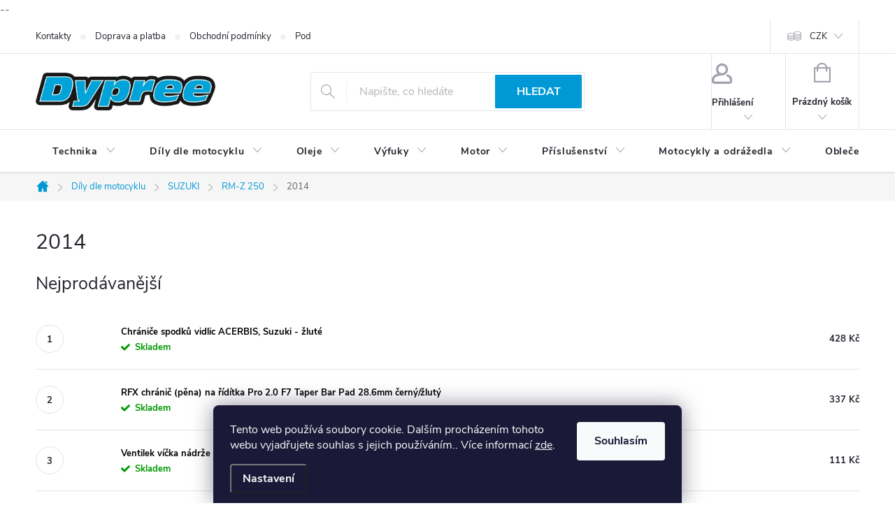

--- FILE ---
content_type: text/html; charset=utf-8
request_url: https://www.dypree.cz/2014/
body_size: 30662
content:
<!doctype html><html lang="cs" dir="ltr" class="header-background-light external-fonts-loaded"><head><meta charset="utf-8" /><meta name="viewport" content="width=device-width,initial-scale=1" /><title>2014 - Dypree</title><link rel="preconnect" href="https://cdn.myshoptet.com" /><link rel="dns-prefetch" href="https://cdn.myshoptet.com" /><link rel="preload" href="https://cdn.myshoptet.com/prj/dist/master/cms/libs/jquery/jquery-1.11.3.min.js" as="script" /><link href="https://cdn.myshoptet.com/prj/dist/master/cms/templates/frontend_templates/shared/css/font-face/source-sans-3.css" rel="stylesheet"><link href="https://cdn.myshoptet.com/prj/dist/master/cms/templates/frontend_templates/shared/css/font-face/exo-2.css" rel="stylesheet"><script>
dataLayer = [];
dataLayer.push({'shoptet' : {
    "pageId": 3288,
    "pageType": "category",
    "currency": "CZK",
    "currencyInfo": {
        "decimalSeparator": ",",
        "exchangeRate": 1,
        "priceDecimalPlaces": 0,
        "symbol": "K\u010d",
        "symbolLeft": 0,
        "thousandSeparator": " "
    },
    "language": "cs",
    "projectId": 375637,
    "category": {
        "guid": "0aa72e72-b90f-11ed-90ab-b8ca3a6a5ac4",
        "path": "D\u00edly dle motocyklu | Suzuki | RM-Z 250 | 2014",
        "parentCategoryGuid": "d9256f47-b90e-11ed-90ab-b8ca3a6a5ac4"
    },
    "cartInfo": {
        "id": null,
        "freeShipping": false,
        "freeShippingFrom": 4999,
        "leftToFreeGift": {
            "formattedPrice": "0 K\u010d",
            "priceLeft": 0
        },
        "freeGift": false,
        "leftToFreeShipping": {
            "priceLeft": 4999,
            "dependOnRegion": 0,
            "formattedPrice": "4 999 K\u010d"
        },
        "discountCoupon": [],
        "getNoBillingShippingPrice": {
            "withoutVat": 0,
            "vat": 0,
            "withVat": 0
        },
        "cartItems": [],
        "taxMode": "ORDINARY"
    },
    "cart": [],
    "customer": {
        "priceRatio": 1,
        "priceListId": 1,
        "groupId": null,
        "registered": false,
        "mainAccount": false
    }
}});
dataLayer.push({'cookie_consent' : {
    "marketing": "denied",
    "analytics": "denied"
}});
document.addEventListener('DOMContentLoaded', function() {
    shoptet.consent.onAccept(function(agreements) {
        if (agreements.length == 0) {
            return;
        }
        dataLayer.push({
            'cookie_consent' : {
                'marketing' : (agreements.includes(shoptet.config.cookiesConsentOptPersonalisation)
                    ? 'granted' : 'denied'),
                'analytics': (agreements.includes(shoptet.config.cookiesConsentOptAnalytics)
                    ? 'granted' : 'denied')
            },
            'event': 'cookie_consent'
        });
    });
});
</script>
<meta property="og:type" content="website"><meta property="og:site_name" content="dypree.cz"><meta property="og:url" content="https://www.dypree.cz/2014/"><meta property="og:title" content="2014 - Dypree"><meta name="author" content="Dypree"><meta name="web_author" content="Shoptet.cz"><meta name="dcterms.rightsHolder" content="www.dypree.cz"><meta name="robots" content="index,follow"><meta property="og:image" content="https://www.dypree.cz/user/categories/orig/2014.jpg"><meta property="og:description" content="2014, Dypree"><meta name="description" content="2014, Dypree"><style>:root {--color-primary: #0099d5;--color-primary-h: 197;--color-primary-s: 100%;--color-primary-l: 42%;--color-primary-hover: #fe0000;--color-primary-hover-h: 0;--color-primary-hover-s: 100%;--color-primary-hover-l: 50%;--color-secondary: #6200c9;--color-secondary-h: 269;--color-secondary-s: 100%;--color-secondary-l: 39%;--color-secondary-hover: #fe0000;--color-secondary-hover-h: 0;--color-secondary-hover-s: 100%;--color-secondary-hover-l: 50%;--color-tertiary: #ffc807;--color-tertiary-h: 47;--color-tertiary-s: 100%;--color-tertiary-l: 51%;--color-tertiary-hover: #ffbb00;--color-tertiary-hover-h: 44;--color-tertiary-hover-s: 100%;--color-tertiary-hover-l: 50%;--color-header-background: #ffffff;--template-font: "Source Sans 3";--template-headings-font: "Exo 2";--header-background-url: none;--cookies-notice-background: #1A1937;--cookies-notice-color: #F8FAFB;--cookies-notice-button-hover: #f5f5f5;--cookies-notice-link-hover: #27263f;--templates-update-management-preview-mode-content: "Náhled aktualizací šablony je aktivní pro váš prohlížeč."}</style>
    <script>var shoptet = shoptet || {};</script>
    <script src="https://cdn.myshoptet.com/prj/dist/master/shop/dist/main-3g-header.js.27c4444ba5dd6be3416d.js"></script>
<!-- User include --><!-- service 776(417) html code header -->
<link type="text/css" rel="stylesheet" media="all"  href="https://cdn.myshoptet.com/usr/paxio.myshoptet.com/user/documents/blank/style.css?v1602547"/>
<link href="https://cdn.myshoptet.com/prj/dist/master/shop/dist/font-shoptet-11.css.62c94c7785ff2cea73b2.css" rel="stylesheet">
<link href="https://cdn.myshoptet.com/usr/paxio.myshoptet.com/user/documents/blank/ikony.css?v9" rel="stylesheet">
<link type="text/css" rel="stylesheet" media="screen"  href="https://cdn.myshoptet.com/usr/paxio.myshoptet.com/user/documents/blank/preklady.css?v27" />
<link rel="stylesheet" href="https://cdn.myshoptet.com/usr/paxio.myshoptet.com/user/documents/blank/Slider/slick.css" />
<link rel="stylesheet" href="https://cdn.myshoptet.com/usr/paxio.myshoptet.com/user/documents/blank/Slider/slick-theme.css?v4" />
<link rel="stylesheet" href="https://cdn.myshoptet.com/usr/paxio.myshoptet.com/user/documents/blank/Slider/slick-classic.css?v3" />

<!-- api 491(143) html code header -->
<link rel="stylesheet" href="https://cdn.myshoptet.com/usr/api2.dklab.cz/user/documents/_doplnky/doprava/375637/27/375637_27.css" type="text/css" /><style>
        :root {
            --dklab-background-color: #000000;
            --dklab-foreground-color: #FFFFFF;
            --dklab-transport-background-color: #130000;
            --dklab-transport-foreground-color: #FFFFFF;
            --dklab-gift-background-color: #000000;
            --dklab-gift-foreground-color: #FFFFFF;
        }</style>
<!-- api 779(420) html code header -->
<script async charset="utf-8" src="//app.notifikuj.cz/js/notifikuj.min.js?id=9d1e86d9-f174-4abd-96b9-8e93434f2458"></script>
<!-- service 1472(1086) html code header -->
<link rel="stylesheet" href="https://cdn.myshoptet.com/usr/apollo.jakubtursky.sk/user/documents/assets/sipky/main.css?v=19">
<!-- project html code header -->
<meta name="facebook-domain-verification" content="rvy1n4i16hh8dw0ovoj3sy8cllkwpm" />
<link rel="stylesheet" href="/user/documents/upload/DMupravy/dypree.cz.min.css?20">

<style>
#a-home {
	display: none !important;
}
</style>

<style type="text/css">
h1 { text-transform: none; font-size: 30px; font-weight: normal; }
h2, h3, h4, h5, h6 { font-weight: normal; }
p { font-size: 16px; font-weight: normal; }
li {font-size: 14px; font-weight: normal; }
ul { font-size: 14px; font-weight: normal; }
ol { font-size: 14px; font-weight: normal; }
a.p-name{ font-size: 14px;}
#content-in ul li {font-size: 14px;}
#content-in ol li {font-size: 14px;}
</style>

--<style>
#filter-wrap {
	background-color:#222;
	/*background-image: url(/user/documents/upload/filtr_bg.png);*/
	background-position: left center;
	background-size: cover;
	border-radius: 0; padding: 5px 10px;
  border: solid 1px #E4E4E4;
  box-shadow: none;
	margin-bottom: 20px;
}

#filter-wrap > h4 {
	color: #fff;
	font-size: 24px;
  text-align:center;
  letter-spacing: 0.875px;
}

#filter-wrap select.dark\:text-white {
	color: #24242E;
	text-align: center;
  background: #fff;
	border: solid 1px #E4E4E4;
}

#filter-wrap select.dark\:text-white:hover, 
#filter-wrap select.dark\:text-white:active, 
#filter-wrap select.dark\:text-white:focus {
	border-color:#0099d5;
}

button.go-to-model.btn {
	font-size: 16px;
	font-weight: bold;
  color: #fff;
	line-height: 46px;

	height: 48px;
	min-width: 124px;

	background-color: #0099d5;
	border-color: #0099d5;
}

button.go-to-model.btn:hover {
	background-color:#fe0000;
	border-color:#fe0000;
}

.sm\:flex {
	justify-content: center;
}

@media (max-width: 639px) {
	#filter-wrap > h4 {
  	color:#fff;
  }
	
  button.go-to-model.btn {
  	margin: 0 auto;
  	display: block;
  }
	
  #filter-wrap {
  	isolation: isolate;
  	position: relative;
  }
	
  #filter-wrap:after {
    content: '';
    
    position: absolute;
    top: 0;
    left: 0;
    right: 0;
    bottom: 0;
    
    background: linear-gradient(180deg, rgba(0,0,0,1) 0%, rgba(0,0,0,0) 50%);
    background: rgb(0,0,0);
    
    z-index: -1;
	}
}

.type-detail .basic-description h3.popis-nadpis {
	display: none !important;
}

.product .p .name {
	height: auto !important;
}
</style>

<style>
.empty-content-category{display: none !important;} </style>

<style>
.btn:not(.cart-count),
.compact-form .form-control,
.pagination > a,
.pagination > strong,
a.login-btn {
	border-radius: 1px;
}
</style>

<style>
.discount-coupon:not(.uplatneno) form {
	display: block;
	margin-top: 0;
}

.kupon-odkaz {
	display: none;
}
</style>

<style>
#header .site-name a img {
	max-height: 55px;
}
</style>

<link id='JKstyle' href="https://cdn.myshoptet.com/usr/shoptet.jankucera.work/user/documents/eshopy/dypree/assets/css/dypree.css?v=4" data-author-name='Jan Kučera' data-author-email='info(a)jankucera.work' data-author-website='jankucera.work'  rel="stylesheet" />


<style>
:root {
	--color-detail-product-arrows-BG: rgba(0, 0, 0, 0.40);
	--color-detail-product-arrows-BG-hover: rgba(0, 0, 0, 0.6);
	--color-detail-product-arrows-icon: #ffffff;
	--color-detail-product-arrows-icon-hover: #ffffff;
	--detail-product-arrows-border-radius: 100%;
}
</style>

<style>
#filter-wrap {
	display: none !important;
}
</style>

<!-- /User include --><link rel="shortcut icon" href="/favicon.ico" type="image/x-icon" /><link rel="canonical" href="https://www.dypree.cz/2014/" />    <script>
        var _hwq = _hwq || [];
        _hwq.push(['setKey', '1CBDA3FFCB296EF2FF01EA45EF383AE8']);
        _hwq.push(['setTopPos', '200']);
        _hwq.push(['showWidget', '22']);
        (function() {
            var ho = document.createElement('script');
            ho.src = 'https://cz.im9.cz/direct/i/gjs.php?n=wdgt&sak=1CBDA3FFCB296EF2FF01EA45EF383AE8';
            var s = document.getElementsByTagName('script')[0]; s.parentNode.insertBefore(ho, s);
        })();
    </script>
    <!-- Global site tag (gtag.js) - Google Analytics -->
    <script async src="https://www.googletagmanager.com/gtag/js?id=G-3XL1QSE53P"></script>
    <script>
        
        window.dataLayer = window.dataLayer || [];
        function gtag(){dataLayer.push(arguments);}
        

                    console.debug('default consent data');

            gtag('consent', 'default', {"ad_storage":"denied","analytics_storage":"denied","ad_user_data":"denied","ad_personalization":"denied","wait_for_update":500});
            dataLayer.push({
                'event': 'default_consent'
            });
        
        gtag('js', new Date());

                gtag('config', 'UA-168706194-1', { 'groups': "UA" });
        
                gtag('config', 'G-3XL1QSE53P', {"groups":"GA4","send_page_view":false,"content_group":"category","currency":"CZK","page_language":"cs"});
        
                gtag('config', 'AW-626428890', {"allow_enhanced_conversions":true});
        
        
        
        
        
                    gtag('event', 'page_view', {"send_to":"GA4","page_language":"cs","content_group":"category","currency":"CZK"});
        
        
        
        
        
        
        
        
        
        
        
        
        
        document.addEventListener('DOMContentLoaded', function() {
            if (typeof shoptet.tracking !== 'undefined') {
                for (var id in shoptet.tracking.bannersList) {
                    gtag('event', 'view_promotion', {
                        "send_to": "UA",
                        "promotions": [
                            {
                                "id": shoptet.tracking.bannersList[id].id,
                                "name": shoptet.tracking.bannersList[id].name,
                                "position": shoptet.tracking.bannersList[id].position
                            }
                        ]
                    });
                }
            }

            shoptet.consent.onAccept(function(agreements) {
                if (agreements.length !== 0) {
                    console.debug('gtag consent accept');
                    var gtagConsentPayload =  {
                        'ad_storage': agreements.includes(shoptet.config.cookiesConsentOptPersonalisation)
                            ? 'granted' : 'denied',
                        'analytics_storage': agreements.includes(shoptet.config.cookiesConsentOptAnalytics)
                            ? 'granted' : 'denied',
                                                                                                'ad_user_data': agreements.includes(shoptet.config.cookiesConsentOptPersonalisation)
                            ? 'granted' : 'denied',
                        'ad_personalization': agreements.includes(shoptet.config.cookiesConsentOptPersonalisation)
                            ? 'granted' : 'denied',
                        };
                    console.debug('update consent data', gtagConsentPayload);
                    gtag('consent', 'update', gtagConsentPayload);
                    dataLayer.push(
                        { 'event': 'update_consent' }
                    );
                }
            });
        });
    </script>
</head><body class="desktop id-3288 in-2014 template-11 type-category one-column-body columns-mobile-2 columns-4 blank-mode blank-mode-css ums_forms_redesign--off ums_a11y_category_page--on ums_discussion_rating_forms--off ums_flags_display_unification--on ums_a11y_login--on mobile-header-version-0">
        <div id="fb-root"></div>
        <script>
            window.fbAsyncInit = function() {
                FB.init({
                    autoLogAppEvents : true,
                    xfbml            : true,
                    version          : 'v24.0'
                });
            };
        </script>
        <script async defer crossorigin="anonymous" src="https://connect.facebook.net/cs_CZ/sdk.js#xfbml=1&version=v24.0"></script>    <div class="siteCookies siteCookies--bottom siteCookies--dark js-siteCookies" role="dialog" data-testid="cookiesPopup" data-nosnippet>
        <div class="siteCookies__form">
            <div class="siteCookies__content">
                <div class="siteCookies__text">
                    Tento web používá soubory cookie. Dalším procházením tohoto webu vyjadřujete souhlas s jejich používáním.. Více informací <a href="http://www.dypree.cz/podminky-ochrany-osobnich-udaju/" target="\">zde</a>.
                </div>
                <p class="siteCookies__links">
                    <button class="siteCookies__link js-cookies-settings" aria-label="Nastavení cookies" data-testid="cookiesSettings">Nastavení</button>
                </p>
            </div>
            <div class="siteCookies__buttonWrap">
                                <button class="siteCookies__button js-cookiesConsentSubmit" value="all" aria-label="Přijmout cookies" data-testid="buttonCookiesAccept">Souhlasím</button>
            </div>
        </div>
        <script>
            document.addEventListener("DOMContentLoaded", () => {
                const siteCookies = document.querySelector('.js-siteCookies');
                document.addEventListener("scroll", shoptet.common.throttle(() => {
                    const st = document.documentElement.scrollTop;
                    if (st > 1) {
                        siteCookies.classList.add('siteCookies--scrolled');
                    } else {
                        siteCookies.classList.remove('siteCookies--scrolled');
                    }
                }, 100));
            });
        </script>
    </div>
<a href="#content" class="skip-link sr-only">Přejít na obsah</a><div class="overall-wrapper"><div class="user-action"><div class="container">
    <div class="user-action-in">
                    <div id="login" class="user-action-login popup-widget login-widget" role="dialog" aria-labelledby="loginHeading">
        <div class="popup-widget-inner">
                            <h2 id="loginHeading">Přihlášení k vašemu účtu</h2><div id="customerLogin"><form action="/action/Customer/Login/" method="post" id="formLoginIncluded" class="csrf-enabled formLogin" data-testid="formLogin"><input type="hidden" name="referer" value="" /><div class="form-group"><div class="input-wrapper email js-validated-element-wrapper no-label"><input type="email" name="email" class="form-control" autofocus placeholder="E-mailová adresa (např. jan@novak.cz)" data-testid="inputEmail" autocomplete="email" required /></div></div><div class="form-group"><div class="input-wrapper password js-validated-element-wrapper no-label"><input type="password" name="password" class="form-control" placeholder="Heslo" data-testid="inputPassword" autocomplete="current-password" required /><span class="no-display">Nemůžete vyplnit toto pole</span><input type="text" name="surname" value="" class="no-display" /></div></div><div class="form-group"><div class="login-wrapper"><button type="submit" class="btn btn-secondary btn-text btn-login" data-testid="buttonSubmit">Přihlásit se</button><div class="password-helper"><a href="/registrace/" data-testid="signup" rel="nofollow">Nová registrace</a><a href="/klient/zapomenute-heslo/" rel="nofollow">Zapomenuté heslo</a></div></div></div></form>
</div>                    </div>
    </div>

                            <div id="cart-widget" class="user-action-cart popup-widget cart-widget loader-wrapper" data-testid="popupCartWidget" role="dialog" aria-hidden="true">
    <div class="popup-widget-inner cart-widget-inner place-cart-here">
        <div class="loader-overlay">
            <div class="loader"></div>
        </div>
    </div>

    <div class="cart-widget-button">
        <a href="/kosik/" class="btn btn-conversion" id="continue-order-button" rel="nofollow" data-testid="buttonNextStep">Pokračovat do košíku</a>
    </div>
</div>
            </div>
</div>
</div><div class="top-navigation-bar" data-testid="topNavigationBar">

    <div class="container">

        <div class="top-navigation-contacts">
            <strong>Zákaznická podpora:</strong><a href="mailto:objednavky@dypree.cz" class="project-email" data-testid="contactboxEmail"><span>objednavky@dypree.cz</span></a>        </div>

                            <div class="top-navigation-menu">
                <div class="top-navigation-menu-trigger"></div>
                <ul class="top-navigation-bar-menu">
                                            <li class="top-navigation-menu-item-29">
                            <a href="/kontakty/">Kontakty</a>
                        </li>
                                            <li class="top-navigation-menu-item-27">
                            <a href="/doprava-a-platba-2/">Doprava a platba</a>
                        </li>
                                            <li class="top-navigation-menu-item-39">
                            <a href="/obchodni-podminky/">Obchodní podmínky</a>
                        </li>
                                            <li class="top-navigation-menu-item-691">
                            <a href="/podminky-ochrany-osobnich-udaju/">Podmínky ochrany osobních údajů </a>
                        </li>
                                            <li class="top-navigation-menu-item-1212">
                            <a href="/blog/">Blog</a>
                        </li>
                                            <li class="top-navigation-menu-item-3093">
                            <a href="/vraceni-zbozi/">Vrácení zboží</a>
                        </li>
                                    </ul>
                <ul class="top-navigation-bar-menu-helper"></ul>
            </div>
        
        <div class="top-navigation-tools">
            <div class="responsive-tools">
                <a href="#" class="toggle-window" data-target="search" aria-label="Hledat" data-testid="linkSearchIcon"></a>
                                                            <a href="#" class="toggle-window" data-target="login"></a>
                                                    <a href="#" class="toggle-window" data-target="navigation" aria-label="Menu" data-testid="hamburgerMenu"></a>
            </div>
                <div class="dropdown">
        <span>Ceny v:</span>
        <button id="topNavigationDropdown" type="button" data-toggle="dropdown" aria-haspopup="true" aria-expanded="false">
            CZK
            <span class="caret"></span>
        </button>
        <ul class="dropdown-menu" aria-labelledby="topNavigationDropdown"><li><a href="/action/Currency/changeCurrency/?currencyCode=CZK" rel="nofollow">CZK</a></li><li><a href="/action/Currency/changeCurrency/?currencyCode=EUR" rel="nofollow">EUR</a></li><li><a href="/action/Currency/changeCurrency/?currencyCode=PLN" rel="nofollow">PLN</a></li></ul>
    </div>
            <button class="top-nav-button top-nav-button-login toggle-window" type="button" data-target="login" aria-haspopup="dialog" aria-controls="login" aria-expanded="false" data-testid="signin"><span>Přihlášení</span></button>        </div>

    </div>

</div>
<header id="header"><div class="container navigation-wrapper">
    <div class="header-top">
        <div class="site-name-wrapper">
            <div class="site-name"><a href="/" data-testid="linkWebsiteLogo"><img src="https://cdn.myshoptet.com/usr/www.dypree.cz/user/logos/dypree_logo-1.png" alt="Dypree" fetchpriority="low" /></a></div>        </div>
        <div class="search" itemscope itemtype="https://schema.org/WebSite">
            <meta itemprop="headline" content="2014"/><meta itemprop="url" content="https://www.dypree.cz"/><meta itemprop="text" content="2014, Dypree"/>            <form action="/action/ProductSearch/prepareString/" method="post"
    id="formSearchForm" class="search-form compact-form js-search-main"
    itemprop="potentialAction" itemscope itemtype="https://schema.org/SearchAction" data-testid="searchForm">
    <fieldset>
        <meta itemprop="target"
            content="https://www.dypree.cz/vyhledavani/?string={string}"/>
        <input type="hidden" name="language" value="cs"/>
        
            
<input
    type="search"
    name="string"
        class="query-input form-control search-input js-search-input"
    placeholder="Napište, co hledáte"
    autocomplete="off"
    required
    itemprop="query-input"
    aria-label="Vyhledávání"
    data-testid="searchInput"
>
            <button type="submit" class="btn btn-default" data-testid="searchBtn">Hledat</button>
        
    </fieldset>
</form>
        </div>
        <div class="navigation-buttons">
                
    <a href="/kosik/" class="btn btn-icon toggle-window cart-count" data-target="cart" data-hover="true" data-redirect="true" data-testid="headerCart" rel="nofollow" aria-haspopup="dialog" aria-expanded="false" aria-controls="cart-widget">
        
                <span class="sr-only">Nákupní košík</span>
        
            <span class="cart-price visible-lg-inline-block" data-testid="headerCartPrice">
                                    Prázdný košík                            </span>
        
    
            </a>
        </div>
    </div>
    <nav id="navigation" aria-label="Hlavní menu" data-collapsible="true"><div class="navigation-in menu"><ul class="menu-level-1" role="menubar" data-testid="headerMenuItems"><li class="menu-item-834 ext" role="none"><a href="/technika/" data-testid="headerMenuItem" role="menuitem" aria-haspopup="true" aria-expanded="false"><b>Technika</b><span class="submenu-arrow"></span></a><ul class="menu-level-2" aria-label="Technika" tabindex="-1" role="menu"><li class="menu-item-837 has-third-level" role="none"><a href="/brzdy/" class="menu-image" data-testid="headerMenuItem" tabindex="-1" aria-hidden="true"><img src="data:image/svg+xml,%3Csvg%20width%3D%22140%22%20height%3D%22100%22%20xmlns%3D%22http%3A%2F%2Fwww.w3.org%2F2000%2Fsvg%22%3E%3C%2Fsvg%3E" alt="" aria-hidden="true" width="140" height="100"  data-src="https://cdn.myshoptet.com/usr/www.dypree.cz/user/categories/thumb/15710_disco-travao-4mx.jpg" fetchpriority="low" /></a><div><a href="/brzdy/" data-testid="headerMenuItem" role="menuitem"><span>Brzdy</span></a>
                                                    <ul class="menu-level-3" role="menu">
                                                                    <li class="menu-item-978" role="none">
                                        <a href="/kotouce/" data-testid="headerMenuItem" role="menuitem">
                                            Kotouče</a>,                                    </li>
                                                                    <li class="menu-item-981" role="none">
                                        <a href="/desticky/" data-testid="headerMenuItem" role="menuitem">
                                            Destičky</a>,                                    </li>
                                                                    <li class="menu-item-984" role="none">
                                        <a href="/brzdove-pedaly/" data-testid="headerMenuItem" role="menuitem">
                                            Brzdové pedály</a>,                                    </li>
                                                                    <li class="menu-item-987" role="none">
                                        <a href="/brzdove-packy/" data-testid="headerMenuItem" role="menuitem">
                                            Brzdové páčky</a>,                                    </li>
                                                                    <li class="menu-item-990" role="none">
                                        <a href="/prislusenstvi-k-brzdam/" data-testid="headerMenuItem" role="menuitem">
                                            Příslušenství k brzdám</a>                                    </li>
                                                            </ul>
                        </div></li><li class="menu-item-840 has-third-level" role="none"><a href="/retezy-kolecka-voditka/" class="menu-image" data-testid="headerMenuItem" tabindex="-1" aria-hidden="true"><img src="data:image/svg+xml,%3Csvg%20width%3D%22140%22%20height%3D%22100%22%20xmlns%3D%22http%3A%2F%2Fwww.w3.org%2F2000%2Fsvg%22%3E%3C%2Fsvg%3E" alt="" aria-hidden="true" width="140" height="100"  data-src="https://cdn.myshoptet.com/usr/www.dypree.cz/user/categories/thumb/cremalheira-azul.jpg" fetchpriority="low" /></a><div><a href="/retezy-kolecka-voditka/" data-testid="headerMenuItem" role="menuitem"><span>Řetězy, kolečka, vodítka</span></a>
                                                    <ul class="menu-level-3" role="menu">
                                                                    <li class="menu-item-963" role="none">
                                        <a href="/retezy/" data-testid="headerMenuItem" role="menuitem">
                                            Řetězy</a>,                                    </li>
                                                                    <li class="menu-item-966" role="none">
                                        <a href="/retezova-kolecka/" data-testid="headerMenuItem" role="menuitem">
                                            Řetězová kolečka</a>,                                    </li>
                                                                    <li class="menu-item-969" role="none">
                                        <a href="/rozety/" data-testid="headerMenuItem" role="menuitem">
                                            Rozety</a>,                                    </li>
                                                                    <li class="menu-item-972" role="none">
                                        <a href="/voditka/" data-testid="headerMenuItem" role="menuitem">
                                            Vodítka</a>                                    </li>
                                                            </ul>
                        </div></li><li class="menu-item-891 has-third-level" role="none"><a href="/mousse-gumy-duse/" class="menu-image" data-testid="headerMenuItem" tabindex="-1" aria-hidden="true"><img src="data:image/svg+xml,%3Csvg%20width%3D%22140%22%20height%3D%22100%22%20xmlns%3D%22http%3A%2F%2Fwww.w3.org%2F2000%2Fsvg%22%3E%3C%2Fsvg%3E" alt="" aria-hidden="true" width="140" height="100"  data-src="https://cdn.myshoptet.com/usr/www.dypree.cz/user/categories/thumb/climbermousse.jpg" fetchpriority="low" /></a><div><a href="/mousse-gumy-duse/" data-testid="headerMenuItem" role="menuitem"><span>Výplně kol</span></a>
                                                    <ul class="menu-level-3" role="menu">
                                                                    <li class="menu-item-894" role="none">
                                        <a href="/mousse-2/" data-testid="headerMenuItem" role="menuitem">
                                            Mousse</a>,                                    </li>
                                                                    <li class="menu-item-897" role="none">
                                        <a href="/duse-2/" data-testid="headerMenuItem" role="menuitem">
                                            Duše</a>,                                    </li>
                                                                    <li class="menu-item-900" role="none">
                                        <a href="/traxy/" data-testid="headerMenuItem" role="menuitem">
                                            Traxy</a>,                                    </li>
                                                                    <li class="menu-item-903" role="none">
                                        <a href="/tubliss/" data-testid="headerMenuItem" role="menuitem">
                                            Tubliss</a>,                                    </li>
                                                                    <li class="menu-item-1101" role="none">
                                        <a href="/pneumatiky/" data-testid="headerMenuItem" role="menuitem">
                                            Pneumatiky</a>                                    </li>
                                                            </ul>
                        </div></li><li class="menu-item-864 has-third-level" role="none"><a href="/kryty--chranice-a-vyztuhy/" class="menu-image" data-testid="headerMenuItem" tabindex="-1" aria-hidden="true"><img src="data:image/svg+xml,%3Csvg%20width%3D%22140%22%20height%3D%22100%22%20xmlns%3D%22http%3A%2F%2Fwww.w3.org%2F2000%2Fsvg%22%3E%3C%2Fsvg%3E" alt="" aria-hidden="true" width="140" height="100"  data-src="https://cdn.myshoptet.com/usr/www.dypree.cz/user/categories/thumb/15850_acerbis-x-power-kit-sada-ochrany-vik-motoru-oranzova-ktm-husqvarna.jpg" fetchpriority="low" /></a><div><a href="/kryty--chranice-a-vyztuhy/" data-testid="headerMenuItem" role="menuitem"><span>Kryty, chrániče a výztuhy</span></a>
                                                    <ul class="menu-level-3" role="menu">
                                                                    <li class="menu-item-993" role="none">
                                        <a href="/kryty-motoru/" data-testid="headerMenuItem" role="menuitem">
                                            Kryty motoru</a>,                                    </li>
                                                                    <li class="menu-item-996" role="none">
                                        <a href="/kryty-ramu-a-kyvky/" data-testid="headerMenuItem" role="menuitem">
                                            Kryty rámu a kyvky</a>,                                    </li>
                                                                    <li class="menu-item-1002" role="none">
                                        <a href="/kryty-vyfuku/" data-testid="headerMenuItem" role="menuitem">
                                            Kryty výfuku</a>,                                    </li>
                                                                    <li class="menu-item-1014" role="none">
                                        <a href="/vyztuhy-chladicu/" data-testid="headerMenuItem" role="menuitem">
                                            Výztuhy chladičů</a>,                                    </li>
                                                                    <li class="menu-item-1017" role="none">
                                        <a href="/kryty-tlumicu-a-kol/" data-testid="headerMenuItem" role="menuitem">
                                            Kryty tlumičů, kol a brzd</a>                                    </li>
                                                            </ul>
                        </div></li><li class="menu-item-843 has-third-level" role="none"><a href="/plasty/" class="menu-image" data-testid="headerMenuItem" tabindex="-1" aria-hidden="true"><img src="data:image/svg+xml,%3Csvg%20width%3D%22140%22%20height%3D%22100%22%20xmlns%3D%22http%3A%2F%2Fwww.w3.org%2F2000%2Fsvg%22%3E%3C%2Fsvg%3E" alt="" aria-hidden="true" width="140" height="100"  data-src="https://cdn.myshoptet.com/usr/www.dypree.cz/user/categories/thumb/16333_sada-plastu-polisport-beta-cerna.jpg" fetchpriority="low" /></a><div><a href="/plasty/" data-testid="headerMenuItem" role="menuitem"><span>Plasty</span></a>
                                                    <ul class="menu-level-3" role="menu">
                                                                    <li class="menu-item-1065" role="none">
                                        <a href="/sady-plastu/" data-testid="headerMenuItem" role="menuitem">
                                            Sady plastů </a>,                                    </li>
                                                                    <li class="menu-item-1179" role="none">
                                        <a href="/predni-blatniky/" data-testid="headerMenuItem" role="menuitem">
                                            Přední blatníky</a>,                                    </li>
                                                                    <li class="menu-item-1182" role="none">
                                        <a href="/zadni-blatniky/" data-testid="headerMenuItem" role="menuitem">
                                            Zadní blatníky</a>,                                    </li>
                                                                    <li class="menu-item-1185" role="none">
                                        <a href="/predni-tabulky/" data-testid="headerMenuItem" role="menuitem">
                                            Přední tabulky</a>,                                    </li>
                                                                    <li class="menu-item-1188" role="none">
                                        <a href="/bocni-tabulky/" data-testid="headerMenuItem" role="menuitem">
                                            Boční tabulky</a>,                                    </li>
                                                                    <li class="menu-item-1191" role="none">
                                        <a href="/kryty-prednich-tlumicu/" data-testid="headerMenuItem" role="menuitem">
                                            Kryty předních tlumičů</a>,                                    </li>
                                                                    <li class="menu-item-1194" role="none">
                                        <a href="/kryty-zadniho-tlumice/" data-testid="headerMenuItem" role="menuitem">
                                            Kryty zadního tlumiče</a>,                                    </li>
                                                                    <li class="menu-item-1197" role="none">
                                        <a href="/mrizky-chladicu/" data-testid="headerMenuItem" role="menuitem">
                                            Mřížky chladičů</a>,                                    </li>
                                                                    <li class="menu-item-1200" role="none">
                                        <a href="/spoilery/" data-testid="headerMenuItem" role="menuitem">
                                            Spoilery</a>,                                    </li>
                                                                    <li class="menu-item-1203" role="none">
                                        <a href="/airbox-a-kryty/" data-testid="headerMenuItem" role="menuitem">
                                            Airbox a kryty</a>,                                    </li>
                                                                    <li class="menu-item-1206" role="none">
                                        <a href="/podblatnicky-a-plasty-svetel/" data-testid="headerMenuItem" role="menuitem">
                                            Podblatníčky a plasty světel</a>                                    </li>
                                                            </ul>
                        </div></li><li class="menu-item-846" role="none"><a href="/svetla-a-elektronika/" class="menu-image" data-testid="headerMenuItem" tabindex="-1" aria-hidden="true"><img src="data:image/svg+xml,%3Csvg%20width%3D%22140%22%20height%3D%22100%22%20xmlns%3D%22http%3A%2F%2Fwww.w3.org%2F2000%2Fsvg%22%3E%3C%2Fsvg%3E" alt="" aria-hidden="true" width="140" height="100"  data-src="https://cdn.myshoptet.com/usr/www.dypree.cz/user/categories/thumb/16513_unnamed.jpg" fetchpriority="low" /></a><div><a href="/svetla-a-elektronika/" data-testid="headerMenuItem" role="menuitem"><span>Světla a elektronika</span></a>
                        </div></li><li class="menu-item-849 has-third-level" role="none"><a href="/sedla-a-potahy/" class="menu-image" data-testid="headerMenuItem" tabindex="-1" aria-hidden="true"><img src="data:image/svg+xml,%3Csvg%20width%3D%22140%22%20height%3D%22100%22%20xmlns%3D%22http%3A%2F%2Fwww.w3.org%2F2000%2Fsvg%22%3E%3C%2Fsvg%3E" alt="" aria-hidden="true" width="140" height="100"  data-src="https://cdn.myshoptet.com/usr/www.dypree.cz/user/categories/thumb/16408_e9500.jpg" fetchpriority="low" /></a><div><a href="/sedla-a-potahy/" data-testid="headerMenuItem" role="menuitem"><span>Sedla a potahy</span></a>
                                                    <ul class="menu-level-3" role="menu">
                                                                    <li class="menu-item-1146" role="none">
                                        <a href="/kompletni-sedla/" data-testid="headerMenuItem" role="menuitem">
                                            Kompletní sedla</a>,                                    </li>
                                                                    <li class="menu-item-1149" role="none">
                                        <a href="/potahy/" data-testid="headerMenuItem" role="menuitem">
                                            Potahy</a>,                                    </li>
                                                                    <li class="menu-item-1152" role="none">
                                        <a href="/peny-sedla/" data-testid="headerMenuItem" role="menuitem">
                                            Pěny sedla</a>                                    </li>
                                                            </ul>
                        </div></li><li class="menu-item-852" role="none"><a href="/packy-spojky-brzdy-razeni/" class="menu-image" data-testid="headerMenuItem" tabindex="-1" aria-hidden="true"><img src="data:image/svg+xml,%3Csvg%20width%3D%22140%22%20height%3D%22100%22%20xmlns%3D%22http%3A%2F%2Fwww.w3.org%2F2000%2Fsvg%22%3E%3C%2Fsvg%3E" alt="" aria-hidden="true" width="140" height="100"  data-src="https://cdn.myshoptet.com/usr/www.dypree.cz/user/categories/thumb/15758_pedal-mudancas-azul.jpg" fetchpriority="low" /></a><div><a href="/packy-spojky-brzdy-razeni/" data-testid="headerMenuItem" role="menuitem"><span>Páčky spojky, brzdy, řazení</span></a>
                        </div></li><li class="menu-item-855 has-third-level" role="none"><a href="/riditka-a-prislusenstvi/" class="menu-image" data-testid="headerMenuItem" tabindex="-1" aria-hidden="true"><img src="data:image/svg+xml,%3Csvg%20width%3D%22140%22%20height%3D%22100%22%20xmlns%3D%22http%3A%2F%2Fwww.w3.org%2F2000%2Fsvg%22%3E%3C%2Fsvg%3E" alt="" aria-hidden="true" width="140" height="100"  data-src="https://cdn.myshoptet.com/usr/www.dypree.cz/user/categories/thumb/52727_big-1224471-img-1418839219.jpg" fetchpriority="low" /></a><div><a href="/riditka-a-prislusenstvi/" data-testid="headerMenuItem" role="menuitem"><span>Řidítka a příslušenství</span></a>
                                                    <ul class="menu-level-3" role="menu">
                                                                    <li class="menu-item-1158" role="none">
                                        <a href="/riditka/" data-testid="headerMenuItem" role="menuitem">
                                            Řidítka</a>,                                    </li>
                                                                    <li class="menu-item-1161" role="none">
                                        <a href="/gripy-2/" data-testid="headerMenuItem" role="menuitem">
                                            Gripy</a>,                                    </li>
                                                                    <li class="menu-item-1164" role="none">
                                        <a href="/peny-na-riditka/" data-testid="headerMenuItem" role="menuitem">
                                            Pěny na řidítka</a>,                                    </li>
                                                                    <li class="menu-item-1167" role="none">
                                        <a href="/kryty-pacek/" data-testid="headerMenuItem" role="menuitem">
                                            Kryty páček a rukou</a>,                                    </li>
                                                                    <li class="menu-item-1170" role="none">
                                        <a href="/plynove-rukojete/" data-testid="headerMenuItem" role="menuitem">
                                            Plynové rukojetě</a>,                                    </li>
                                                                    <li class="menu-item-1173" role="none">
                                        <a href="/ostatni/" data-testid="headerMenuItem" role="menuitem">
                                            Ostatní</a>                                    </li>
                                                            </ul>
                        </div></li><li class="menu-item-858" role="none"><a href="/vzduchove-filtry/" class="menu-image" data-testid="headerMenuItem" tabindex="-1" aria-hidden="true"><img src="data:image/svg+xml,%3Csvg%20width%3D%22140%22%20height%3D%22100%22%20xmlns%3D%22http%3A%2F%2Fwww.w3.org%2F2000%2Fsvg%22%3E%3C%2Fsvg%3E" alt="" aria-hidden="true" width="140" height="100"  data-src="https://cdn.myshoptet.com/usr/www.dypree.cz/user/categories/thumb/hff2017.jpg" fetchpriority="low" /></a><div><a href="/vzduchove-filtry/" data-testid="headerMenuItem" role="menuitem"><span>Vzduchové filtry</span></a>
                        </div></li><li class="menu-item-861" role="none"><a href="/stupacky/" class="menu-image" data-testid="headerMenuItem" tabindex="-1" aria-hidden="true"><img src="data:image/svg+xml,%3Csvg%20width%3D%22140%22%20height%3D%22100%22%20xmlns%3D%22http%3A%2F%2Fwww.w3.org%2F2000%2Fsvg%22%3E%3C%2Fsvg%3E" alt="" aria-hidden="true" width="140" height="100"  data-src="https://cdn.myshoptet.com/usr/www.dypree.cz/user/categories/thumb/15722_foot-pegs.jpg" fetchpriority="low" /></a><div><a href="/stupacky/" data-testid="headerMenuItem" role="menuitem"><span>Stupačky</span></a>
                        </div></li><li class="menu-item-867" role="none"><a href="/ram-a-kyvna-vidlice/" class="menu-image" data-testid="headerMenuItem" tabindex="-1" aria-hidden="true"><img src="data:image/svg+xml,%3Csvg%20width%3D%22140%22%20height%3D%22100%22%20xmlns%3D%22http%3A%2F%2Fwww.w3.org%2F2000%2Fsvg%22%3E%3C%2Fsvg%3E" alt="" aria-hidden="true" width="140" height="100"  data-src="https://cdn.myshoptet.com/usr/www.dypree.cz/user/categories/thumb/27-1180.jpg" fetchpriority="low" /></a><div><a href="/ram-a-kyvna-vidlice/" data-testid="headerMenuItem" role="menuitem"><span>Rám, kyvná vidlice, stojany</span></a>
                        </div></li><li class="menu-item-885" role="none"><a href="/tlumice/" class="menu-image" data-testid="headerMenuItem" tabindex="-1" aria-hidden="true"><img src="data:image/svg+xml,%3Csvg%20width%3D%22140%22%20height%3D%22100%22%20xmlns%3D%22http%3A%2F%2Fwww.w3.org%2F2000%2Fsvg%22%3E%3C%2Fsvg%3E" alt="" aria-hidden="true" width="140" height="100"  data-src="https://cdn.myshoptet.com/usr/www.dypree.cz/user/categories/thumb/58e5e34a68d6951917ae600a-6-large.jpg" fetchpriority="low" /></a><div><a href="/tlumice/" data-testid="headerMenuItem" role="menuitem"><span>Tlumiče</span></a>
                        </div></li><li class="menu-item-888" role="none"><a href="/polepy/" class="menu-image" data-testid="headerMenuItem" tabindex="-1" aria-hidden="true"><img src="data:image/svg+xml,%3Csvg%20width%3D%22140%22%20height%3D%22100%22%20xmlns%3D%22http%3A%2F%2Fwww.w3.org%2F2000%2Fsvg%22%3E%3C%2Fsvg%3E" alt="" aria-hidden="true" width="140" height="100"  data-src="https://cdn.myshoptet.com/usr/www.dypree.cz/user/categories/thumb/16348_e5081-60.jpg" fetchpriority="low" /></a><div><a href="/polepy/" data-testid="headerMenuItem" role="menuitem"><span>Polepy</span></a>
                        </div></li><li class="menu-item-1005" role="none"><a href="/kola-a-dily-kol/" class="menu-image" data-testid="headerMenuItem" tabindex="-1" aria-hidden="true"><img src="data:image/svg+xml,%3Csvg%20width%3D%22140%22%20height%3D%22100%22%20xmlns%3D%22http%3A%2F%2Fwww.w3.org%2F2000%2Fsvg%22%3E%3C%2Fsvg%3E" alt="" aria-hidden="true" width="140" height="100"  data-src="https://cdn.myshoptet.com/usr/www.dypree.cz/user/categories/thumb/costalmoto00c3.jpg" fetchpriority="low" /></a><div><a href="/kola-a-dily-kol/" data-testid="headerMenuItem" role="menuitem"><span>Kola a díly kol</span></a>
                        </div></li><li class="menu-item-1020" role="none"><a href="/cnc-hlinikove-dily/" class="menu-image" data-testid="headerMenuItem" tabindex="-1" aria-hidden="true"><img src="data:image/svg+xml,%3Csvg%20width%3D%22140%22%20height%3D%22100%22%20xmlns%3D%22http%3A%2F%2Fwww.w3.org%2F2000%2Fsvg%22%3E%3C%2Fsvg%3E" alt="" aria-hidden="true" width="140" height="100"  data-src="https://cdn.myshoptet.com/usr/www.dypree.cz/user/categories/thumb/fpc09ktbk.png" fetchpriority="low" /></a><div><a href="/cnc-hlinikove-dily/" data-testid="headerMenuItem" role="menuitem"><span>CNC hliníkové díly</span></a>
                        </div></li><li class="menu-item-1107" role="none"><a href="/lanka-a-hadice/" class="menu-image" data-testid="headerMenuItem" tabindex="-1" aria-hidden="true"><img src="data:image/svg+xml,%3Csvg%20width%3D%22140%22%20height%3D%22100%22%20xmlns%3D%22http%3A%2F%2Fwww.w3.org%2F2000%2Fsvg%22%3E%3C%2Fsvg%3E" alt="" aria-hidden="true" width="140" height="100"  data-src="https://cdn.myshoptet.com/usr/www.dypree.cz/user/categories/thumb/kategorie.jpg" fetchpriority="low" /></a><div><a href="/lanka-a-hadice/" data-testid="headerMenuItem" role="menuitem"><span>Lanka a hadice</span></a>
                        </div></li><li class="menu-item-1227" role="none"><a href="/nadrze-a-prislusenstvi/" class="menu-image" data-testid="headerMenuItem" tabindex="-1" aria-hidden="true"><img src="data:image/svg+xml,%3Csvg%20width%3D%22140%22%20height%3D%22100%22%20xmlns%3D%22http%3A%2F%2Fwww.w3.org%2F2000%2Fsvg%22%3E%3C%2Fsvg%3E" alt="" aria-hidden="true" width="140" height="100"  data-src="https://cdn.myshoptet.com/usr/www.dypree.cz/user/categories/thumb/20470_palivova-nadrz-acerbis-husqvarna-12-l.jpg" fetchpriority="low" /></a><div><a href="/nadrze-a-prislusenstvi/" data-testid="headerMenuItem" role="menuitem"><span>Nádrže a příslušenství</span></a>
                        </div></li><li class="menu-item-2541" role="none"><a href="/doplnky/" class="menu-image" data-testid="headerMenuItem" tabindex="-1" aria-hidden="true"><img src="data:image/svg+xml,%3Csvg%20width%3D%22140%22%20height%3D%22100%22%20xmlns%3D%22http%3A%2F%2Fwww.w3.org%2F2000%2Fsvg%22%3E%3C%2Fsvg%3E" alt="" aria-hidden="true" width="140" height="100"  data-src="https://cdn.myshoptet.com/usr/www.dypree.cz/user/categories/thumb/fp889gg21.png" fetchpriority="low" /></a><div><a href="/doplnky/" data-testid="headerMenuItem" role="menuitem"><span>Doplňky</span></a>
                        </div></li></ul></li>
<li class="menu-item-1233 ext" role="none"><a href="/vyber-dle-typu-motocyklu/" data-testid="headerMenuItem" role="menuitem" aria-haspopup="true" aria-expanded="false"><b>Díly dle motocyklu</b><span class="submenu-arrow"></span></a><ul class="menu-level-2" aria-label="Díly dle motocyklu" tabindex="-1" role="menu"><li class="menu-item-1236 has-third-level" role="none"><a href="/ktm/" class="menu-image" data-testid="headerMenuItem" tabindex="-1" aria-hidden="true"><img src="data:image/svg+xml,%3Csvg%20width%3D%22140%22%20height%3D%22100%22%20xmlns%3D%22http%3A%2F%2Fwww.w3.org%2F2000%2Fsvg%22%3E%3C%2Fsvg%3E" alt="" aria-hidden="true" width="140" height="100"  data-src="https://cdn.myshoptet.com/usr/www.dypree.cz/user/categories/thumb/ktm.png" fetchpriority="low" /></a><div><a href="/ktm/" data-testid="headerMenuItem" role="menuitem"><span>KTM</span></a>
                                                    <ul class="menu-level-3" role="menu">
                                                                    <li class="menu-item-3099" role="none">
                                        <a href="/sx-85/" data-testid="headerMenuItem" role="menuitem">
                                            SX 85</a>,                                    </li>
                                                                    <li class="menu-item-3108" role="none">
                                        <a href="/exc-125/" data-testid="headerMenuItem" role="menuitem">
                                            EXC 125</a>,                                    </li>
                                                                    <li class="menu-item-3111" role="none">
                                        <a href="/sx-125/" data-testid="headerMenuItem" role="menuitem">
                                            SX 125</a>,                                    </li>
                                                                    <li class="menu-item-3114" role="none">
                                        <a href="/exc-150/" data-testid="headerMenuItem" role="menuitem">
                                            EXC 150</a>,                                    </li>
                                                                    <li class="menu-item-3117" role="none">
                                        <a href="/sx-150/" data-testid="headerMenuItem" role="menuitem">
                                            SX 150</a>,                                    </li>
                                                                    <li class="menu-item-3120" role="none">
                                        <a href="/exc-250/" data-testid="headerMenuItem" role="menuitem">
                                            EXC 250</a>,                                    </li>
                                                                    <li class="menu-item-3123" role="none">
                                        <a href="/exc-f-250/" data-testid="headerMenuItem" role="menuitem">
                                            EXC-F 250</a>,                                    </li>
                                                                    <li class="menu-item-3126" role="none">
                                        <a href="/sx-250/" data-testid="headerMenuItem" role="menuitem">
                                            SX 250</a>,                                    </li>
                                                                    <li class="menu-item-3129" role="none">
                                        <a href="/sx-f-250/" data-testid="headerMenuItem" role="menuitem">
                                            SX-F 250</a>,                                    </li>
                                                                    <li class="menu-item-3132" role="none">
                                        <a href="/exc-300/" data-testid="headerMenuItem" role="menuitem">
                                            EXC 300</a>,                                    </li>
                                                                    <li class="menu-item-3135" role="none">
                                        <a href="/exc-f-350/" data-testid="headerMenuItem" role="menuitem">
                                            EXC-F 350</a>,                                    </li>
                                                                    <li class="menu-item-3138" role="none">
                                        <a href="/sx-f-350/" data-testid="headerMenuItem" role="menuitem">
                                            SX-F 350</a>,                                    </li>
                                                                    <li class="menu-item-3144" role="none">
                                        <a href="/exc-f-450/" data-testid="headerMenuItem" role="menuitem">
                                            EXC-F 450</a>,                                    </li>
                                                                    <li class="menu-item-3150" role="none">
                                        <a href="/sx-f-450/" data-testid="headerMenuItem" role="menuitem">
                                            SX-F 450</a>,                                    </li>
                                                                    <li class="menu-item-3147" role="none">
                                        <a href="/exc-f-500/" data-testid="headerMenuItem" role="menuitem">
                                            EXC-F 500</a>                                    </li>
                                                            </ul>
                        </div></li><li class="menu-item-1239 has-third-level" role="none"><a href="/husqvarna-2/" class="menu-image" data-testid="headerMenuItem" tabindex="-1" aria-hidden="true"><img src="data:image/svg+xml,%3Csvg%20width%3D%22140%22%20height%3D%22100%22%20xmlns%3D%22http%3A%2F%2Fwww.w3.org%2F2000%2Fsvg%22%3E%3C%2Fsvg%3E" alt="" aria-hidden="true" width="140" height="100"  data-src="https://cdn.myshoptet.com/usr/www.dypree.cz/user/categories/thumb/husqvarna.png" fetchpriority="low" /></a><div><a href="/husqvarna-2/" data-testid="headerMenuItem" role="menuitem"><span>Husqvarna</span></a>
                                                    <ul class="menu-level-3" role="menu">
                                                                    <li class="menu-item-3105" role="none">
                                        <a href="/tc-85/" data-testid="headerMenuItem" role="menuitem">
                                            TC 85</a>,                                    </li>
                                                                    <li class="menu-item-3159" role="none">
                                        <a href="/te-125/" data-testid="headerMenuItem" role="menuitem">
                                            TE 125</a>,                                    </li>
                                                                    <li class="menu-item-3162" role="none">
                                        <a href="/tc-125/" data-testid="headerMenuItem" role="menuitem">
                                            TC 125</a>,                                    </li>
                                                                    <li class="menu-item-3165" role="none">
                                        <a href="/te-150/" data-testid="headerMenuItem" role="menuitem">
                                            TE 150</a>,                                    </li>
                                                                    <li class="menu-item-3168" role="none">
                                        <a href="/te-250/" data-testid="headerMenuItem" role="menuitem">
                                            TE 250</a>,                                    </li>
                                                                    <li class="menu-item-3171" role="none">
                                        <a href="/tc-250/" data-testid="headerMenuItem" role="menuitem">
                                            TC 250</a>,                                    </li>
                                                                    <li class="menu-item-3174" role="none">
                                        <a href="/fe-250/" data-testid="headerMenuItem" role="menuitem">
                                            FE 250</a>,                                    </li>
                                                                    <li class="menu-item-3180" role="none">
                                        <a href="/fc-250/" data-testid="headerMenuItem" role="menuitem">
                                            FC 250</a>,                                    </li>
                                                                    <li class="menu-item-3183" role="none">
                                        <a href="/te-300/" data-testid="headerMenuItem" role="menuitem">
                                            TE 300</a>,                                    </li>
                                                                    <li class="menu-item-3177" role="none">
                                        <a href="/fe-350/" data-testid="headerMenuItem" role="menuitem">
                                            FE 350</a>,                                    </li>
                                                                    <li class="menu-item-3186" role="none">
                                        <a href="/fc-350/" data-testid="headerMenuItem" role="menuitem">
                                            FC 350</a>,                                    </li>
                                                                    <li class="menu-item-3189" role="none">
                                        <a href="/fe-450/" data-testid="headerMenuItem" role="menuitem">
                                            FE 450</a>,                                    </li>
                                                                    <li class="menu-item-3192" role="none">
                                        <a href="/fc-450/" data-testid="headerMenuItem" role="menuitem">
                                            FC 450</a>,                                    </li>
                                                                    <li class="menu-item-3195" role="none">
                                        <a href="/fe-501/" data-testid="headerMenuItem" role="menuitem">
                                            FE 501</a>                                    </li>
                                                            </ul>
                        </div></li><li class="menu-item-1242 has-third-level" role="none"><a href="/beta/" class="menu-image" data-testid="headerMenuItem" tabindex="-1" aria-hidden="true"><img src="data:image/svg+xml,%3Csvg%20width%3D%22140%22%20height%3D%22100%22%20xmlns%3D%22http%3A%2F%2Fwww.w3.org%2F2000%2Fsvg%22%3E%3C%2Fsvg%3E" alt="" aria-hidden="true" width="140" height="100"  data-src="https://cdn.myshoptet.com/usr/www.dypree.cz/user/categories/thumb/beta-logo.png" fetchpriority="low" /></a><div><a href="/beta/" data-testid="headerMenuItem" role="menuitem"><span>BETA</span></a>
                                                    <ul class="menu-level-3" role="menu">
                                                                    <li class="menu-item-3204" role="none">
                                        <a href="/rr-125-2t/" data-testid="headerMenuItem" role="menuitem">
                                            RR 125 2t</a>,                                    </li>
                                                                    <li class="menu-item-3207" role="none">
                                        <a href="/rr-200/" data-testid="headerMenuItem" role="menuitem">
                                            RR 200</a>,                                    </li>
                                                                    <li class="menu-item-3210" role="none">
                                        <a href="/rr-250/" data-testid="headerMenuItem" role="menuitem">
                                            RR 250</a>,                                    </li>
                                                                    <li class="menu-item-3213" role="none">
                                        <a href="/rr-300/" data-testid="headerMenuItem" role="menuitem">
                                            RR 300</a>,                                    </li>
                                                                    <li class="menu-item-3216" role="none">
                                        <a href="/rr-350/" data-testid="headerMenuItem" role="menuitem">
                                            RR 350</a>,                                    </li>
                                                                    <li class="menu-item-3219" role="none">
                                        <a href="/rr-390/" data-testid="headerMenuItem" role="menuitem">
                                            RR 390</a>,                                    </li>
                                                                    <li class="menu-item-3222" role="none">
                                        <a href="/rr-430/" data-testid="headerMenuItem" role="menuitem">
                                            RR 430</a>,                                    </li>
                                                                    <li class="menu-item-3228" role="none">
                                        <a href="/rr-480/" data-testid="headerMenuItem" role="menuitem">
                                            RR 480</a>                                    </li>
                                                            </ul>
                        </div></li><li class="menu-item-2547 has-third-level" role="none"><a href="/gasgas/" class="menu-image" data-testid="headerMenuItem" tabindex="-1" aria-hidden="true"><img src="data:image/svg+xml,%3Csvg%20width%3D%22140%22%20height%3D%22100%22%20xmlns%3D%22http%3A%2F%2Fwww.w3.org%2F2000%2Fsvg%22%3E%3C%2Fsvg%3E" alt="" aria-hidden="true" width="140" height="100"  data-src="https://cdn.myshoptet.com/usr/www.dypree.cz/user/categories/thumb/gas_gas_gasgas_logo_logotype.png" fetchpriority="low" /></a><div><a href="/gasgas/" data-testid="headerMenuItem" role="menuitem"><span>GASGAS</span></a>
                                                    <ul class="menu-level-3" role="menu">
                                                                    <li class="menu-item-3231" role="none">
                                        <a href="/mc-85/" data-testid="headerMenuItem" role="menuitem">
                                            MC 85</a>,                                    </li>
                                                                    <li class="menu-item-3234" role="none">
                                        <a href="/mc-125/" data-testid="headerMenuItem" role="menuitem">
                                            MC 125</a>,                                    </li>
                                                                    <li class="menu-item-3240" role="none">
                                        <a href="/ec-250/" data-testid="headerMenuItem" role="menuitem">
                                            EC 250</a>,                                    </li>
                                                                    <li class="menu-item-3237" role="none">
                                        <a href="/mc-250/" data-testid="headerMenuItem" role="menuitem">
                                            MC 250</a>,                                    </li>
                                                                    <li class="menu-item-3243" role="none">
                                        <a href="/ec-f-250/" data-testid="headerMenuItem" role="menuitem">
                                            EC-F 250</a>,                                    </li>
                                                                    <li class="menu-item-3246" role="none">
                                        <a href="/mc-f-250/" data-testid="headerMenuItem" role="menuitem">
                                            MC-F 250</a>,                                    </li>
                                                                    <li class="menu-item-3255" role="none">
                                        <a href="/ec-300/" data-testid="headerMenuItem" role="menuitem">
                                            EC 300</a>,                                    </li>
                                                                    <li class="menu-item-3249" role="none">
                                        <a href="/ec-f-350/" data-testid="headerMenuItem" role="menuitem">
                                            EC-F 350</a>,                                    </li>
                                                                    <li class="menu-item-3258" role="none">
                                        <a href="/mc-f-350/" data-testid="headerMenuItem" role="menuitem">
                                            MC-F 350</a>,                                    </li>
                                                                    <li class="menu-item-3261" role="none">
                                        <a href="/mc-f-450/" data-testid="headerMenuItem" role="menuitem">
                                            MC-F 450</a>                                    </li>
                                                            </ul>
                        </div></li><li class="menu-item-2937 has-third-level" role="none"><a href="/sherco/" class="menu-image" data-testid="headerMenuItem" tabindex="-1" aria-hidden="true"><img src="data:image/svg+xml,%3Csvg%20width%3D%22140%22%20height%3D%22100%22%20xmlns%3D%22http%3A%2F%2Fwww.w3.org%2F2000%2Fsvg%22%3E%3C%2Fsvg%3E" alt="" aria-hidden="true" width="140" height="100"  data-src="https://cdn.myshoptet.com/usr/www.dypree.cz/user/categories/thumb/8708-sherco_logo.jpg" fetchpriority="low" /></a><div><a href="/sherco/" data-testid="headerMenuItem" role="menuitem"><span>SHERCO</span></a>
                                                    <ul class="menu-level-3" role="menu">
                                                                    <li class="menu-item-2940" role="none">
                                        <a href="/se-125/" data-testid="headerMenuItem" role="menuitem">
                                            SE 125</a>,                                    </li>
                                                                    <li class="menu-item-2943" role="none">
                                        <a href="/se-250/" data-testid="headerMenuItem" role="menuitem">
                                            SE 250</a>,                                    </li>
                                                                    <li class="menu-item-2946" role="none">
                                        <a href="/se-300/" data-testid="headerMenuItem" role="menuitem">
                                            SE 300</a>,                                    </li>
                                                                    <li class="menu-item-2949" role="none">
                                        <a href="/sef-250/" data-testid="headerMenuItem" role="menuitem">
                                            SEF 250</a>,                                    </li>
                                                                    <li class="menu-item-2952" role="none">
                                        <a href="/sef-300/" data-testid="headerMenuItem" role="menuitem">
                                            SEF 300</a>,                                    </li>
                                                                    <li class="menu-item-2955" role="none">
                                        <a href="/sef-450/" data-testid="headerMenuItem" role="menuitem">
                                            SEF 450</a>                                    </li>
                                                            </ul>
                        </div></li><li class="menu-item-3267 has-third-level" role="none"><a href="/suzuki/" class="menu-image" data-testid="headerMenuItem" tabindex="-1" aria-hidden="true"><img src="data:image/svg+xml,%3Csvg%20width%3D%22140%22%20height%3D%22100%22%20xmlns%3D%22http%3A%2F%2Fwww.w3.org%2F2000%2Fsvg%22%3E%3C%2Fsvg%3E" alt="" aria-hidden="true" width="140" height="100"  data-src="https://cdn.myshoptet.com/usr/www.dypree.cz/user/categories/thumb/suzuki.jpg" fetchpriority="low" /></a><div><a href="/suzuki/" data-testid="headerMenuItem" role="menuitem"><span>SUZUKI</span></a>
                                                    <ul class="menu-level-3" role="menu">
                                                                    <li class="menu-item-3270" role="none">
                                        <a href="/rm-z-250/" data-testid="headerMenuItem" role="menuitem">
                                            RM-Z 250</a>,                                    </li>
                                                                    <li class="menu-item-3273" role="none">
                                        <a href="/rm-z-450/" data-testid="headerMenuItem" role="menuitem">
                                            RM-Z 450</a>                                    </li>
                                                            </ul>
                        </div></li></ul></li>
<li class="menu-item-700 ext" role="none"><a href="/oleje/" data-testid="headerMenuItem" role="menuitem" aria-haspopup="true" aria-expanded="false"><b>Oleje</b><span class="submenu-arrow"></span></a><ul class="menu-level-2" aria-label="Oleje" tabindex="-1" role="menu"><li class="menu-item-721" role="none"><a href="/brzdove-a-spojkove-kapaliny/" class="menu-image" data-testid="headerMenuItem" tabindex="-1" aria-hidden="true"><img src="data:image/svg+xml,%3Csvg%20width%3D%22140%22%20height%3D%22100%22%20xmlns%3D%22http%3A%2F%2Fwww.w3.org%2F2000%2Fsvg%22%3E%3C%2Fsvg%3E" alt="" aria-hidden="true" width="140" height="100"  data-src="https://cdn.myshoptet.com/usr/www.dypree.cz/user/categories/thumb/15557_brake-fluid-dot-51-250g.jpg" fetchpriority="low" /></a><div><a href="/brzdove-a-spojkove-kapaliny/" data-testid="headerMenuItem" role="menuitem"><span>Brzdové a spojkové kapaliny</span></a>
                        </div></li><li class="menu-item-715" role="none"><a href="/tlumicove-oleje/" class="menu-image" data-testid="headerMenuItem" tabindex="-1" aria-hidden="true"><img src="data:image/svg+xml,%3Csvg%20width%3D%22140%22%20height%3D%22100%22%20xmlns%3D%22http%3A%2F%2Fwww.w3.org%2F2000%2Fsvg%22%3E%3C%2Fsvg%3E" alt="" aria-hidden="true" width="140" height="100"  data-src="https://cdn.myshoptet.com/usr/www.dypree.cz/user/categories/thumb/15596_racing-fork-oil-5w.jpg" fetchpriority="low" /></a><div><a href="/tlumicove-oleje/" data-testid="headerMenuItem" role="menuitem"><span>Tlumičové oleje</span></a>
                        </div></li><li class="menu-item-703" role="none"><a href="/oleje-do-benzinu/" class="menu-image" data-testid="headerMenuItem" tabindex="-1" aria-hidden="true"><img src="data:image/svg+xml,%3Csvg%20width%3D%22140%22%20height%3D%22100%22%20xmlns%3D%22http%3A%2F%2Fwww.w3.org%2F2000%2Fsvg%22%3E%3C%2Fsvg%3E" alt="" aria-hidden="true" width="140" height="100"  data-src="https://cdn.myshoptet.com/usr/www.dypree.cz/user/categories/thumb/16010_vhs-canvas-e19eac273db1ff72ff5443f9cb160aac.jpg" fetchpriority="low" /></a><div><a href="/oleje-do-benzinu/" data-testid="headerMenuItem" role="menuitem"><span>Oleje do benzínu</span></a>
                        </div></li><li class="menu-item-709" role="none"><a href="/mazani-a-cisteni-retezu/" class="menu-image" data-testid="headerMenuItem" tabindex="-1" aria-hidden="true"><img src="data:image/svg+xml,%3Csvg%20width%3D%22140%22%20height%3D%22100%22%20xmlns%3D%22http%3A%2F%2Fwww.w3.org%2F2000%2Fsvg%22%3E%3C%2Fsvg%3E" alt="" aria-hidden="true" width="140" height="100"  data-src="https://cdn.myshoptet.com/usr/www.dypree.cz/user/categories/thumb/15554_chainlube-road-500ml.jpg" fetchpriority="low" /></a><div><a href="/mazani-a-cisteni-retezu/" data-testid="headerMenuItem" role="menuitem"><span>Mazání a čištění řetězu</span></a>
                        </div></li><li class="menu-item-712" role="none"><a href="/pripravky-na-vzduchove-filtry/" class="menu-image" data-testid="headerMenuItem" tabindex="-1" aria-hidden="true"><img src="data:image/svg+xml,%3Csvg%20width%3D%22140%22%20height%3D%22100%22%20xmlns%3D%22http%3A%2F%2Fwww.w3.org%2F2000%2Fsvg%22%3E%3C%2Fsvg%3E" alt="" aria-hidden="true" width="140" height="100"  data-src="https://cdn.myshoptet.com/usr/www.dypree.cz/user/categories/thumb/15539_air-filter-oil-206.jpg" fetchpriority="low" /></a><div><a href="/pripravky-na-vzduchove-filtry/" data-testid="headerMenuItem" role="menuitem"><span>Přípravky na vzduchové filtry</span></a>
                        </div></li><li class="menu-item-718" role="none"><a href="/vazeliny/" class="menu-image" data-testid="headerMenuItem" tabindex="-1" aria-hidden="true"><img src="data:image/svg+xml,%3Csvg%20width%3D%22140%22%20height%3D%22100%22%20xmlns%3D%22http%3A%2F%2Fwww.w3.org%2F2000%2Fsvg%22%3E%3C%2Fsvg%3E" alt="" aria-hidden="true" width="140" height="100"  data-src="https://cdn.myshoptet.com/usr/www.dypree.cz/user/categories/thumb/80698.jpg" fetchpriority="low" /></a><div><a href="/vazeliny/" data-testid="headerMenuItem" role="menuitem"><span>Vazelíny</span></a>
                        </div></li><li class="menu-item-724" role="none"><a href="/chladici-kapaliny/" class="menu-image" data-testid="headerMenuItem" tabindex="-1" aria-hidden="true"><img src="data:image/svg+xml,%3Csvg%20width%3D%22140%22%20height%3D%22100%22%20xmlns%3D%22http%3A%2F%2Fwww.w3.org%2F2000%2Fsvg%22%3E%3C%2Fsvg%3E" alt="" aria-hidden="true" width="140" height="100"  data-src="https://cdn.myshoptet.com/usr/www.dypree.cz/user/categories/thumb/15566_coolant-m30-ready-to-use.jpg" fetchpriority="low" /></a><div><a href="/chladici-kapaliny/" data-testid="headerMenuItem" role="menuitem"><span> Chladící kapaliny</span></a>
                        </div></li><li class="menu-item-727" role="none"><a href="/lepidla-a-tmely/" class="menu-image" data-testid="headerMenuItem" tabindex="-1" aria-hidden="true"><img src="data:image/svg+xml,%3Csvg%20width%3D%22140%22%20height%3D%22100%22%20xmlns%3D%22http%3A%2F%2Fwww.w3.org%2F2000%2Fsvg%22%3E%3C%2Fsvg%3E" alt="" aria-hidden="true" width="140" height="100"  data-src="https://cdn.myshoptet.com/usr/www.dypree.cz/user/categories/thumb/pro-grip_glue_l.jpg" fetchpriority="low" /></a><div><a href="/lepidla-a-tmely/" data-testid="headerMenuItem" role="menuitem"><span>Lepidla a tmely</span></a>
                        </div></li><li class="menu-item-879" role="none"><a href="/motorove-a-prevodove-oleje/" class="menu-image" data-testid="headerMenuItem" tabindex="-1" aria-hidden="true"><img src="data:image/svg+xml,%3Csvg%20width%3D%22140%22%20height%3D%22100%22%20xmlns%3D%22http%3A%2F%2Fwww.w3.org%2F2000%2Fsvg%22%3E%3C%2Fsvg%3E" alt="" aria-hidden="true" width="140" height="100"  data-src="https://cdn.myshoptet.com/usr/www.dypree.cz/user/categories/thumb/16037_vhs-canvas-19691dc3e9af536dee7134b1b57b4c13.jpg" fetchpriority="low" /></a><div><a href="/motorove-a-prevodove-oleje/" data-testid="headerMenuItem" role="menuitem"><span>Motorové a převodové oleje</span></a>
                        </div></li><li class="menu-item-882" role="none"><a href="/kosmetika/" class="menu-image" data-testid="headerMenuItem" tabindex="-1" aria-hidden="true"><img src="data:image/svg+xml,%3Csvg%20width%3D%22140%22%20height%3D%22100%22%20xmlns%3D%22http%3A%2F%2Fwww.w3.org%2F2000%2Fsvg%22%3E%3C%2Fsvg%3E" alt="" aria-hidden="true" width="140" height="100"  data-src="https://cdn.myshoptet.com/usr/www.dypree.cz/user/categories/thumb/15593_moto-shine-500ml.jpg" fetchpriority="low" /></a><div><a href="/kosmetika/" data-testid="headerMenuItem" role="menuitem"><span>Moto kosmetika</span></a>
                        </div></li><li class="menu-item-1218" role="none"><a href="/servisni-pripravky/" class="menu-image" data-testid="headerMenuItem" tabindex="-1" aria-hidden="true"><img src="data:image/svg+xml,%3Csvg%20width%3D%22140%22%20height%3D%22100%22%20xmlns%3D%22http%3A%2F%2Fwww.w3.org%2F2000%2Fsvg%22%3E%3C%2Fsvg%3E" alt="" aria-hidden="true" width="140" height="100"  data-src="https://cdn.myshoptet.com/usr/www.dypree.cz/user/categories/thumb/mn8095.jpg" fetchpriority="low" /></a><div><a href="/servisni-pripravky/" data-testid="headerMenuItem" role="menuitem"><span>Servisní přípravky</span></a>
                        </div></li></ul></li>
<li class="menu-item-763 ext" role="none"><a href="/deppipes-vyfuky/" data-testid="headerMenuItem" role="menuitem" aria-haspopup="true" aria-expanded="false"><b>Výfuky</b><span class="submenu-arrow"></span></a><ul class="menu-level-2" aria-label="Výfuky" tabindex="-1" role="menu"><li class="menu-item-909 has-third-level" role="none"><a href="/kolena/" class="menu-image" data-testid="headerMenuItem" tabindex="-1" aria-hidden="true"><img src="data:image/svg+xml,%3Csvg%20width%3D%22140%22%20height%3D%22100%22%20xmlns%3D%22http%3A%2F%2Fwww.w3.org%2F2000%2Fsvg%22%3E%3C%2Fsvg%3E" alt="" aria-hidden="true" width="140" height="100"  data-src="https://cdn.myshoptet.com/usr/www.dypree.cz/user/categories/thumb/15172_depbt2202.jpg" fetchpriority="low" /></a><div><a href="/kolena/" data-testid="headerMenuItem" role="menuitem"><span>Výfuková kolena FAV</span></a>
                                                    <ul class="menu-level-3" role="menu">
                                                                    <li class="menu-item-3582" role="none">
                                        <a href="/ktm-2/" data-testid="headerMenuItem" role="menuitem">
                                            KTM</a>,                                    </li>
                                                                    <li class="menu-item-3585" role="none">
                                        <a href="/husqvarna/" data-testid="headerMenuItem" role="menuitem">
                                            Husqvarna</a>,                                    </li>
                                                                    <li class="menu-item-3588" role="none">
                                        <a href="/gasgas-2/" data-testid="headerMenuItem" role="menuitem">
                                            GASGAS</a>,                                    </li>
                                                                    <li class="menu-item-3591" role="none">
                                        <a href="/yamaha/" data-testid="headerMenuItem" role="menuitem">
                                            Yamaha</a>,                                    </li>
                                                                    <li class="menu-item-3594" role="none">
                                        <a href="/honda/" data-testid="headerMenuItem" role="menuitem">
                                            Honda</a>,                                    </li>
                                                                    <li class="menu-item-3597" role="none">
                                        <a href="/kawasaki/" data-testid="headerMenuItem" role="menuitem">
                                            Kawasaki</a>,                                    </li>
                                                                    <li class="menu-item-3600" role="none">
                                        <a href="/suzuki-2/" data-testid="headerMenuItem" role="menuitem">
                                            Suzuki</a>,                                    </li>
                                                                    <li class="menu-item-3603" role="none">
                                        <a href="/beta-2/" data-testid="headerMenuItem" role="menuitem">
                                            Beta</a>,                                    </li>
                                                                    <li class="menu-item-3606" role="none">
                                        <a href="/maico/" data-testid="headerMenuItem" role="menuitem">
                                            MAICO</a>,                                    </li>
                                                                    <li class="menu-item-3609" role="none">
                                        <a href="/sherco-2/" data-testid="headerMenuItem" role="menuitem">
                                            SHERCO</a>,                                    </li>
                                                                    <li class="menu-item-3647" role="none">
                                        <a href="/rieju/" data-testid="headerMenuItem" role="menuitem">
                                            RIEJU</a>,                                    </li>
                                                                    <li class="menu-item-3653" role="none">
                                        <a href="/husaberg/" data-testid="headerMenuItem" role="menuitem">
                                            Husaberg</a>,                                    </li>
                                                                    <li class="menu-item-3659" role="none">
                                        <a href="/fantic/" data-testid="headerMenuItem" role="menuitem">
                                            Fantic</a>,                                    </li>
                                                                    <li class="menu-item-5463" role="none">
                                        <a href="/tm/" data-testid="headerMenuItem" role="menuitem">
                                            TM</a>                                    </li>
                                                            </ul>
                        </div></li><li class="menu-item-912 has-third-level" role="none"><a href="/koncovky/" class="menu-image" data-testid="headerMenuItem" tabindex="-1" aria-hidden="true"><img src="data:image/svg+xml,%3Csvg%20width%3D%22140%22%20height%3D%22100%22%20xmlns%3D%22http%3A%2F%2Fwww.w3.org%2F2000%2Fsvg%22%3E%3C%2Fsvg%3E" alt="" aria-hidden="true" width="140" height="100"  data-src="https://cdn.myshoptet.com/usr/www.dypree.cz/user/categories/thumb/15382_dept2204.jpg" fetchpriority="low" /></a><div><a href="/koncovky/" data-testid="headerMenuItem" role="menuitem"><span>Výfukové koncovky FAV</span></a>
                                                    <ul class="menu-level-3" role="menu">
                                                                    <li class="menu-item-3612" role="none">
                                        <a href="/ktm-3/" data-testid="headerMenuItem" role="menuitem">
                                            KTM</a>,                                    </li>
                                                                    <li class="menu-item-3615" role="none">
                                        <a href="/husqvarna-3/" data-testid="headerMenuItem" role="menuitem">
                                            Husqvarna</a>,                                    </li>
                                                                    <li class="menu-item-3618" role="none">
                                        <a href="/gasgas-3/" data-testid="headerMenuItem" role="menuitem">
                                            GASGAS</a>,                                    </li>
                                                                    <li class="menu-item-3621" role="none">
                                        <a href="/yamaha-2/" data-testid="headerMenuItem" role="menuitem">
                                            Yamaha</a>,                                    </li>
                                                                    <li class="menu-item-3624" role="none">
                                        <a href="/honda-2/" data-testid="headerMenuItem" role="menuitem">
                                            Honda</a>,                                    </li>
                                                                    <li class="menu-item-3627" role="none">
                                        <a href="/kawasaki-2/" data-testid="headerMenuItem" role="menuitem">
                                            Kawasaki</a>,                                    </li>
                                                                    <li class="menu-item-3630" role="none">
                                        <a href="/suzuki-3/" data-testid="headerMenuItem" role="menuitem">
                                            Suzuki</a>,                                    </li>
                                                                    <li class="menu-item-3633" role="none">
                                        <a href="/beta-3/" data-testid="headerMenuItem" role="menuitem">
                                            BETA</a>,                                    </li>
                                                                    <li class="menu-item-3636" role="none">
                                        <a href="/maico-2/" data-testid="headerMenuItem" role="menuitem">
                                            MAICO</a>,                                    </li>
                                                                    <li class="menu-item-3639" role="none">
                                        <a href="/sherco-3/" data-testid="headerMenuItem" role="menuitem">
                                            Sherco</a>,                                    </li>
                                                                    <li class="menu-item-3650" role="none">
                                        <a href="/rieju-2/" data-testid="headerMenuItem" role="menuitem">
                                            RIEJU</a>,                                    </li>
                                                                    <li class="menu-item-3656" role="none">
                                        <a href="/husaberg-2/" data-testid="headerMenuItem" role="menuitem">
                                            Husaberg</a>,                                    </li>
                                                                    <li class="menu-item-3662" role="none">
                                        <a href="/fantic-2/" data-testid="headerMenuItem" role="menuitem">
                                            Fantic</a>,                                    </li>
                                                                    <li class="menu-item-5466" role="none">
                                        <a href="/tm-2/" data-testid="headerMenuItem" role="menuitem">
                                            TM</a>                                    </li>
                                                            </ul>
                        </div></li><li class="menu-item-915" role="none"><a href="/prislusenstvi-vyfuku/" class="menu-image" data-testid="headerMenuItem" tabindex="-1" aria-hidden="true"><img src="data:image/svg+xml,%3Csvg%20width%3D%22140%22%20height%3D%22100%22%20xmlns%3D%22http%3A%2F%2Fwww.w3.org%2F2000%2Fsvg%22%3E%3C%2Fsvg%3E" alt="" aria-hidden="true" width="140" height="100"  data-src="https://cdn.myshoptet.com/usr/www.dypree.cz/user/categories/thumb/823187.jpg" fetchpriority="low" /></a><div><a href="/prislusenstvi-vyfuku/" data-testid="headerMenuItem" role="menuitem"><span>Příslušenství výfuků</span></a>
                        </div></li><li class="menu-item-918" role="none"><a href="/vyfuky-pro-4t-motocykly/" class="menu-image" data-testid="headerMenuItem" tabindex="-1" aria-hidden="true"><img src="data:image/svg+xml,%3Csvg%20width%3D%22140%22%20height%3D%22100%22%20xmlns%3D%22http%3A%2F%2Fwww.w3.org%2F2000%2Fsvg%22%3E%3C%2Fsvg%3E" alt="" aria-hidden="true" width="140" height="100"  data-src="https://cdn.myshoptet.com/usr/www.dypree.cz/user/categories/thumb/405006.jpg" fetchpriority="low" /></a><div><a href="/vyfuky-pro-4t-motocykly/" data-testid="headerMenuItem" role="menuitem"><span>Výfuky pro 4T motocykly </span></a>
                        </div></li><li class="menu-item-3644" role="none"><a href="/deppipes-doplnky/" class="menu-image" data-testid="headerMenuItem" tabindex="-1" aria-hidden="true"><img src="data:image/svg+xml,%3Csvg%20width%3D%22140%22%20height%3D%22100%22%20xmlns%3D%22http%3A%2F%2Fwww.w3.org%2F2000%2Fsvg%22%3E%3C%2Fsvg%3E" alt="" aria-hidden="true" width="140" height="100"  data-src="https://cdn.myshoptet.com/usr/www.dypree.cz/user/categories/thumb/52202479040_5206427e0d_o.jpg" fetchpriority="low" /></a><div><a href="/deppipes-doplnky/" data-testid="headerMenuItem" role="menuitem"><span>DepPipes doplňky</span></a>
                        </div></li></ul></li>
<li class="menu-item-736 ext" role="none"><a href="/motor/" data-testid="headerMenuItem" role="menuitem" aria-haspopup="true" aria-expanded="false"><b>Motor</b><span class="submenu-arrow"></span></a><ul class="menu-level-2" aria-label="Motor" tabindex="-1" role="menu"><li class="menu-item-948" role="none"><a href="/olejove-filtry/" class="menu-image" data-testid="headerMenuItem" tabindex="-1" aria-hidden="true"><img src="data:image/svg+xml,%3Csvg%20width%3D%22140%22%20height%3D%22100%22%20xmlns%3D%22http%3A%2F%2Fwww.w3.org%2F2000%2Fsvg%22%3E%3C%2Fsvg%3E" alt="" aria-hidden="true" width="140" height="100"  data-src="https://cdn.myshoptet.com/usr/www.dypree.cz/user/categories/thumb/16255_bt13001.jpg" fetchpriority="low" /></a><div><a href="/olejove-filtry/" data-testid="headerMenuItem" role="menuitem"><span>Olejové filtry</span></a>
                        </div></li><li class="menu-item-739" role="none"><a href="/dily-spojky/" class="menu-image" data-testid="headerMenuItem" tabindex="-1" aria-hidden="true"><img src="data:image/svg+xml,%3Csvg%20width%3D%22140%22%20height%3D%22100%22%20xmlns%3D%22http%3A%2F%2Fwww.w3.org%2F2000%2Fsvg%22%3E%3C%2Fsvg%3E" alt="" aria-hidden="true" width="140" height="100"  data-src="https://cdn.myshoptet.com/usr/www.dypree.cz/user/categories/thumb/ddd.jpg" fetchpriority="low" /></a><div><a href="/dily-spojky/" data-testid="headerMenuItem" role="menuitem"><span>Díly spojky</span></a>
                        </div></li><li class="menu-item-751" role="none"><a href="/pisty/" class="menu-image" data-testid="headerMenuItem" tabindex="-1" aria-hidden="true"><img src="data:image/svg+xml,%3Csvg%20width%3D%22140%22%20height%3D%22100%22%20xmlns%3D%22http%3A%2F%2Fwww.w3.org%2F2000%2Fsvg%22%3E%3C%2Fsvg%3E" alt="" aria-hidden="true" width="140" height="100"  data-src="https://cdn.myshoptet.com/usr/www.dypree.cz/user/categories/thumb/23375a.jpg" fetchpriority="low" /></a><div><a href="/pisty/" data-testid="headerMenuItem" role="menuitem"><span>Písty</span></a>
                        </div></li><li class="menu-item-754" role="none"><a href="/chladice/" class="menu-image" data-testid="headerMenuItem" tabindex="-1" aria-hidden="true"><img src="data:image/svg+xml,%3Csvg%20width%3D%22140%22%20height%3D%22100%22%20xmlns%3D%22http%3A%2F%2Fwww.w3.org%2F2000%2Fsvg%22%3E%3C%2Fsvg%3E" alt="" aria-hidden="true" width="140" height="100"  data-src="https://cdn.myshoptet.com/usr/www.dypree.cz/user/categories/thumb/16786_fm-ventilator-beta.jpg" fetchpriority="low" /></a><div><a href="/chladice/" data-testid="headerMenuItem" role="menuitem"><span>Chlazení</span></a>
                        </div></li><li class="menu-item-757" role="none"><a href="/tesneni-motoru/" class="menu-image" data-testid="headerMenuItem" tabindex="-1" aria-hidden="true"><img src="data:image/svg+xml,%3Csvg%20width%3D%22140%22%20height%3D%22100%22%20xmlns%3D%22http%3A%2F%2Fwww.w3.org%2F2000%2Fsvg%22%3E%3C%2Fsvg%3E" alt="" aria-hidden="true" width="140" height="100"  data-src="https://cdn.myshoptet.com/usr/www.dypree.cz/user/categories/thumb/p400060600011.jpg" fetchpriority="low" /></a><div><a href="/tesneni-motoru/" data-testid="headerMenuItem" role="menuitem"><span>Těsnění motoru</span></a>
                        </div></li><li class="menu-item-760" role="none"><a href="/ojnice-a-klikovky/" class="menu-image" data-testid="headerMenuItem" tabindex="-1" aria-hidden="true"><img src="data:image/svg+xml,%3Csvg%20width%3D%22140%22%20height%3D%22100%22%20xmlns%3D%22http%3A%2F%2Fwww.w3.org%2F2000%2Fsvg%22%3E%3C%2Fsvg%3E" alt="" aria-hidden="true" width="140" height="100"  data-src="https://cdn.myshoptet.com/usr/www.dypree.cz/user/categories/thumb/hr8669.jpg" fetchpriority="low" /></a><div><a href="/ojnice-a-klikovky/" data-testid="headerMenuItem" role="menuitem"><span>Ojnice a klikovky</span></a>
                        </div></li><li class="menu-item-1074" role="none"><a href="/zapalovaci-svicky/" class="menu-image" data-testid="headerMenuItem" tabindex="-1" aria-hidden="true"><img src="data:image/svg+xml,%3Csvg%20width%3D%22140%22%20height%3D%22100%22%20xmlns%3D%22http%3A%2F%2Fwww.w3.org%2F2000%2Fsvg%22%3E%3C%2Fsvg%3E" alt="" aria-hidden="true" width="140" height="100"  data-src="https://cdn.myshoptet.com/usr/www.dypree.cz/user/categories/thumb/ngkcr9ekb_1400x.jpg" fetchpriority="low" /></a><div><a href="/zapalovaci-svicky/" data-testid="headerMenuItem" role="menuitem"><span>Zapalovací svíčky</span></a>
                        </div></li><li class="menu-item-1224" role="none"><a href="/dily-motoru/" class="menu-image" data-testid="headerMenuItem" tabindex="-1" aria-hidden="true"><img src="data:image/svg+xml,%3Csvg%20width%3D%22140%22%20height%3D%22100%22%20xmlns%3D%22http%3A%2F%2Fwww.w3.org%2F2000%2Fsvg%22%3E%3C%2Fsvg%3E" alt="" aria-hidden="true" width="140" height="100"  data-src="https://cdn.myshoptet.com/usr/www.dypree.cz/user/categories/thumb/24297_xtr-1208-300-u.jpg" fetchpriority="low" /></a><div><a href="/dily-motoru/" data-testid="headerMenuItem" role="menuitem"><span>Díly motoru</span></a>
                        </div></li><li class="menu-item-3559" role="none"><a href="/karburator/" class="menu-image" data-testid="headerMenuItem" tabindex="-1" aria-hidden="true"><img src="data:image/svg+xml,%3Csvg%20width%3D%22140%22%20height%3D%22100%22%20xmlns%3D%22http%3A%2F%2Fwww.w3.org%2F2000%2Fsvg%22%3E%3C%2Fsvg%3E" alt="" aria-hidden="true" width="140" height="100"  data-src="https://cdn.myshoptet.com/prj/dist/master/cms/templates/frontend_templates/00/img/folder.svg" fetchpriority="low" /></a><div><a href="/karburator/" data-testid="headerMenuItem" role="menuitem"><span>Karburátor</span></a>
                        </div></li></ul></li>
<li class="menu-item-694 ext" role="none"><a href="/prislusenstvi/" data-testid="headerMenuItem" role="menuitem" aria-haspopup="true" aria-expanded="false"><b>Příslušenství</b><span class="submenu-arrow"></span></a><ul class="menu-level-2" aria-label="Příslušenství" tabindex="-1" role="menu"><li class="menu-item-730" role="none"><a href="/narad-a-pripravky/" class="menu-image" data-testid="headerMenuItem" tabindex="-1" aria-hidden="true"><img src="data:image/svg+xml,%3Csvg%20width%3D%22140%22%20height%3D%22100%22%20xmlns%3D%22http%3A%2F%2Fwww.w3.org%2F2000%2Fsvg%22%3E%3C%2Fsvg%3E" alt="" aria-hidden="true" width="140" height="100"  data-src="https://cdn.myshoptet.com/usr/www.dypree.cz/user/categories/thumb/4e77f98fbc82a438cdbe936b33d5b8ae--mmf250x250.jpg" fetchpriority="low" /></a><div><a href="/narad-a-pripravky/" data-testid="headerMenuItem" role="menuitem"><span>Nářadí a přípravky</span></a>
                        </div></li><li class="menu-item-733" role="none"><a href="/transport/" class="menu-image" data-testid="headerMenuItem" tabindex="-1" aria-hidden="true"><img src="data:image/svg+xml,%3Csvg%20width%3D%22140%22%20height%3D%22100%22%20xmlns%3D%22http%3A%2F%2Fwww.w3.org%2F2000%2Fsvg%22%3E%3C%2Fsvg%3E" alt="" aria-hidden="true" width="140" height="100"  data-src="https://cdn.myshoptet.com/usr/www.dypree.cz/user/categories/thumb/16589_fxtd-30000-55or.jpg" fetchpriority="low" /></a><div><a href="/transport/" data-testid="headerMenuItem" role="menuitem"><span>Transport</span></a>
                        </div></li><li class="menu-item-742" role="none"><a href="/garaz/" class="menu-image" data-testid="headerMenuItem" tabindex="-1" aria-hidden="true"><img src="data:image/svg+xml,%3Csvg%20width%3D%22140%22%20height%3D%22100%22%20xmlns%3D%22http%3A%2F%2Fwww.w3.org%2F2000%2Fsvg%22%3E%3C%2Fsvg%3E" alt="" aria-hidden="true" width="140" height="100"  data-src="https://cdn.myshoptet.com/usr/www.dypree.cz/user/categories/thumb/1_(4).jpg" fetchpriority="low" /></a><div><a href="/garaz/" data-testid="headerMenuItem" role="menuitem"><span>Garáž</span></a>
                        </div></li><li class="menu-item-945" role="none"><a href="/spojovaci-material/" class="menu-image" data-testid="headerMenuItem" tabindex="-1" aria-hidden="true"><img src="data:image/svg+xml,%3Csvg%20width%3D%22140%22%20height%3D%22100%22%20xmlns%3D%22http%3A%2F%2Fwww.w3.org%2F2000%2Fsvg%22%3E%3C%2Fsvg%3E" alt="" aria-hidden="true" width="140" height="100"  data-src="https://cdn.myshoptet.com/usr/www.dypree.cz/user/categories/thumb/0-606255m-size-750.jpg" fetchpriority="low" /></a><div><a href="/spojovaci-material/" data-testid="headerMenuItem" role="menuitem"><span>Spojovací materiál</span></a>
                        </div></li><li class="menu-item-1119" role="none"><a href="/4arm-strong/" class="menu-image" data-testid="headerMenuItem" tabindex="-1" aria-hidden="true"><img src="data:image/svg+xml,%3Csvg%20width%3D%22140%22%20height%3D%22100%22%20xmlns%3D%22http%3A%2F%2Fwww.w3.org%2F2000%2Fsvg%22%3E%3C%2Fsvg%3E" alt="" aria-hidden="true" width="140" height="100"  data-src="https://cdn.myshoptet.com/usr/www.dypree.cz/user/categories/thumb/china-4arm_1000x1000_14198cf2-c4dd-481f-9c89-3236a2841e5e_1024x1024_2x.jpg" fetchpriority="low" /></a><div><a href="/4arm-strong/" data-testid="headerMenuItem" role="menuitem"><span>4ARM Strong</span></a>
                        </div></li></ul></li>
<li class="menu-item-799 ext" role="none"><a href="/apollo-motocykly-pitbike/" data-testid="headerMenuItem" role="menuitem" aria-haspopup="true" aria-expanded="false"><b>Motocykly a odrážedla</b><span class="submenu-arrow"></span></a><ul class="menu-level-2" aria-label="Motocykly a odrážedla" tabindex="-1" role="menu"><li class="menu-item-2961" role="none"><a href="/motocykly-ycf/" class="menu-image" data-testid="headerMenuItem" tabindex="-1" aria-hidden="true"><img src="data:image/svg+xml,%3Csvg%20width%3D%22140%22%20height%3D%22100%22%20xmlns%3D%22http%3A%2F%2Fwww.w3.org%2F2000%2Fsvg%22%3E%3C%2Fsvg%3E" alt="" aria-hidden="true" width="140" height="100"  data-src="https://cdn.myshoptet.com/usr/www.dypree.cz/user/categories/thumb/mini_fotka_skupina.png" fetchpriority="low" /></a><div><a href="/motocykly-ycf/" data-testid="headerMenuItem" role="menuitem"><span>Pitbike YCF FAV</span></a>
                        </div></li><li class="menu-item-3668" role="none"><a href="/apollo-pitbiky/" class="menu-image" data-testid="headerMenuItem" tabindex="-1" aria-hidden="true"><img src="data:image/svg+xml,%3Csvg%20width%3D%22140%22%20height%3D%22100%22%20xmlns%3D%22http%3A%2F%2Fwww.w3.org%2F2000%2Fsvg%22%3E%3C%2Fsvg%3E" alt="" aria-hidden="true" width="140" height="100"  data-src="https://cdn.myshoptet.com/usr/www.dypree.cz/user/categories/thumb/apollo_ikona.png" fetchpriority="low" /></a><div><a href="/apollo-pitbiky/" data-testid="headerMenuItem" role="menuitem"><span>Pitbike Apollo</span></a>
                        </div></li><li class="menu-item-3674" role="none"><a href="/ctyrkolky/" class="menu-image" data-testid="headerMenuItem" tabindex="-1" aria-hidden="true"><img src="data:image/svg+xml,%3Csvg%20width%3D%22140%22%20height%3D%22100%22%20xmlns%3D%22http%3A%2F%2Fwww.w3.org%2F2000%2Fsvg%22%3E%3C%2Fsvg%3E" alt="" aria-hidden="true" width="140" height="100"  data-src="https://cdn.myshoptet.com/usr/www.dypree.cz/user/categories/thumb/__ty__kolky_ikona.png" fetchpriority="low" /></a><div><a href="/ctyrkolky/" data-testid="headerMenuItem" role="menuitem"><span>Čtyřkolky</span></a>
                        </div></li><li class="menu-item-3671" role="none"><a href="/elektricka-odrazedla/" class="menu-image" data-testid="headerMenuItem" tabindex="-1" aria-hidden="true"><img src="data:image/svg+xml,%3Csvg%20width%3D%22140%22%20height%3D%22100%22%20xmlns%3D%22http%3A%2F%2Fwww.w3.org%2F2000%2Fsvg%22%3E%3C%2Fsvg%3E" alt="" aria-hidden="true" width="140" height="100"  data-src="https://cdn.myshoptet.com/usr/www.dypree.cz/user/categories/thumb/sedna_orange_12_3.jpg" fetchpriority="low" /></a><div><a href="/elektricka-odrazedla/" data-testid="headerMenuItem" role="menuitem"><span>Elektrická odrážedla a kola FAV</span></a>
                        </div></li><li class="menu-item-3677" role="none"><a href="/minibike-cross/" class="menu-image" data-testid="headerMenuItem" tabindex="-1" aria-hidden="true"><img src="data:image/svg+xml,%3Csvg%20width%3D%22140%22%20height%3D%22100%22%20xmlns%3D%22http%3A%2F%2Fwww.w3.org%2F2000%2Fsvg%22%3E%3C%2Fsvg%3E" alt="" aria-hidden="true" width="140" height="100"  data-src="https://cdn.myshoptet.com/usr/www.dypree.cz/user/categories/thumb/minicross_ikona.png" fetchpriority="low" /></a><div><a href="/minibike-cross/" data-testid="headerMenuItem" role="menuitem"><span>Minibike cross</span></a>
                        </div></li></ul></li>
<li class="menu-item-933" role="none"><a href="/obleceni-a-doplnky/" data-testid="headerMenuItem" role="menuitem" aria-expanded="false"><b>Oblečení a doplňky</b></a></li>
<li class="menu-item-1140" role="none"><a href="/vyprodej/" data-testid="headerMenuItem" role="menuitem" aria-expanded="false"><b>Výprodej</b></a></li>
<li class="menu-item-5458" role="none"><a href="/vyprodej-dilu--tesneni--srouby--doplnky/" data-testid="headerMenuItem" role="menuitem" aria-expanded="false"><b>Výprodej dílů (těsnění, šrouby, doplňky)</b></a></li>
<li class="ext" id="nav-manufacturers" role="none"><a href="https://www.dypree.cz/znacka/" data-testid="brandsText" role="menuitem"><b>Značky</b><span class="submenu-arrow"></span></a><ul class="menu-level-2" role="menu"><li role="none"><a href="/znacka/100/" data-testid="brandName" role="menuitem"><span>100%</span></a></li><li role="none"><a href="/znacka/4arm-strong/" data-testid="brandName" role="menuitem"><span>4ARM Strong</span></a></li><li role="none"><a href="/znacka/69-motocomponents/" data-testid="brandName" role="menuitem"><span>69 motocomponents</span></a></li><li role="none"><a href="/znacka/accel/" data-testid="brandName" role="menuitem"><span>ACCEL</span></a></li><li role="none"><a href="/znacka/acerbis/" data-testid="brandName" role="menuitem"><span>Acerbis</span></a></li><li role="none"><a href="/znacka/all-balls/" data-testid="brandName" role="menuitem"><span>ALL BALLS</span></a></li><li role="none"><a href="/znacka/apico/" data-testid="brandName" role="menuitem"><span>APICO</span></a></li><li role="none"><a href="/znacka/athena/" data-testid="brandName" role="menuitem"><span>ATHENA</span></a></li><li role="none"><a href="/znacka/axp/" data-testid="brandName" role="menuitem"><span>AXP</span></a></li><li role="none"><a href="/znacka/bearing-worx/" data-testid="brandName" role="menuitem"><span>BEARING WORX</span></a></li><li role="none"><a href="/znacka/bel-ray/" data-testid="brandName" role="menuitem"><span>Bel-Ray</span></a></li><li role="none"><a href="/znacka/bikeservice/" data-testid="brandName" role="menuitem"><span>BIKESERVICE</span></a></li><li role="none"><a href="/znacka/biketec/" data-testid="brandName" role="menuitem"><span>BIKETEC</span></a></li><li role="none"><a href="/znacka/blackbird/" data-testid="brandName" role="menuitem"><span>BlackBird</span></a></li><li role="none"><a href="/znacka/bolt/" data-testid="brandName" role="menuitem"><span>BOLT</span></a></li><li role="none"><a href="/znacka/brenta/" data-testid="brandName" role="menuitem"><span>BRENTA</span></a></li><li role="none"><a href="/znacka/carapaks/" data-testid="brandName" role="menuitem"><span>CARAPAKS</span></a></li><li role="none"><a href="/znacka/cc/" data-testid="brandName" role="menuitem"><span>CC</span></a></li><li role="none"><a href="/znacka/crosspro/" data-testid="brandName" role="menuitem"><span>CrossPro</span></a></li><li role="none"><a href="/znacka/d-i-d/" data-testid="brandName" role="menuitem"><span>D.I.D</span></a></li><li role="none"><a href="/znacka/delta-braking/" data-testid="brandName" role="menuitem"><span>DELTA BRAKING</span></a></li><li role="none"><a href="/znacka/dep-pipes/" data-testid="brandName" role="menuitem"><span>Dep Pipes</span></a></li><li role="none"><a href="/znacka/doma-racing/" data-testid="brandName" role="menuitem"><span>DOMA RACING</span></a></li><li role="none"><a href="/znacka/dypree/" data-testid="brandName" role="menuitem"><span>Dypree</span></a></li><li role="none"><a href="/znacka/fm-parts/" data-testid="brandName" role="menuitem"><span>FM-Parts</span></a></li><li role="none"><a href="/znacka/funnelweb-filter/" data-testid="brandName" role="menuitem"><span>Funnelweb Filter</span></a></li><li role="none"><a href="/znacka/galfer/" data-testid="brandName" role="menuitem"><span>GALFER</span></a></li><li role="none"><a href="/znacka/hiflofiltro/" data-testid="brandName" role="menuitem"><span>HifloFiltro</span></a></li><li role="none"><a href="/znacka/hot-rods/" data-testid="brandName" role="menuitem"><span>HOT RODS</span></a></li><li role="none"><a href="/znacka/husqvarna/" data-testid="brandName" role="menuitem"><span>Husqvarna</span></a></li><li role="none"><a href="/znacka/cht/" data-testid="brandName" role="menuitem"><span>CHT</span></a></li><li role="none"><a href="/znacka/ipone/" data-testid="brandName" role="menuitem"><span>IPONE</span></a></li><li role="none"><a href="/znacka/iris/" data-testid="brandName" role="menuitem"><span>IRIS</span></a></li><li role="none"><a href="/znacka/jt/" data-testid="brandName" role="menuitem"><span>JT</span></a></li><li role="none"><a href="/znacka/ktm/" data-testid="brandName" role="menuitem"><span>KTM</span></a></li><li role="none"><a href="/znacka/kyb/" data-testid="brandName" role="menuitem"><span>KYB</span></a></li><li role="none"><a href="/znacka/leatt/" data-testid="brandName" role="menuitem"><span>LEATT</span></a></li><li role="none"><a href="/znacka/m-c/" data-testid="brandName" role="menuitem"><span>M.C.</span></a></li><li role="none"><a href="/znacka/magura/" data-testid="brandName" role="menuitem"><span>MAGURA</span></a></li><li role="none"><a href="/znacka/mannol/" data-testid="brandName" role="menuitem"><span>MANNOL</span></a></li><li role="none"><a href="/znacka/michelin/" data-testid="brandName" role="menuitem"><span>MICHELIN</span></a></li><li role="none"><a href="/znacka/mitas/" data-testid="brandName" role="menuitem"><span>MITAS</span></a></li><li role="none"><a href="/znacka/miw/" data-testid="brandName" role="menuitem"><span>MIW</span></a></li><li role="none"><a href="/znacka/moto-master/" data-testid="brandName" role="menuitem"><span>Moto Master</span></a></li><li role="none"><a href="/znacka/motorex/" data-testid="brandName" role="menuitem"><span>Motorex</span></a></li><li role="none"><a href="/znacka/mrp/" data-testid="brandName" role="menuitem"><span>MRP</span></a></li><li role="none"><a href="/znacka/mtx/" data-testid="brandName" role="menuitem"><span>MTX</span></a></li><li role="none"><a href="/znacka/multi-air/" data-testid="brandName" role="menuitem"><span>MULTI air</span></a></li><li role="none"><a href="/znacka/nachman/" data-testid="brandName" role="menuitem"><span>NACHMAN</span></a></li><li role="none"><a href="/znacka/namura/" data-testid="brandName" role="menuitem"><span>NAMURA</span></a></li><li role="none"><a href="/znacka/ng/" data-testid="brandName" role="menuitem"><span>NG</span></a></li><li role="none"><a href="/znacka/ngk/" data-testid="brandName" role="menuitem"><span>NGK</span></a></li><li role="none"><a href="/znacka/nuetech/" data-testid="brandName" role="menuitem"><span>Nuetech</span></a></li><li role="none"><a href="/znacka/oxa-factory/" data-testid="brandName" role="menuitem"><span>OXA Factory</span></a></li><li role="none"><a href="/znacka/pbr/" data-testid="brandName" role="menuitem"><span>PBR</span></a></li><li role="none"><a href="/znacka/polisport/" data-testid="brandName" role="menuitem"><span>Polisport</span></a></li><li role="none"><a href="/znacka/progrip/" data-testid="brandName" role="menuitem"><span>PROGRIP</span></a></li><li role="none"><a href="/znacka/promx/" data-testid="brandName" role="menuitem"><span>PROMX</span></a></li><li role="none"><a href="/znacka/protech-guards/" data-testid="brandName" role="menuitem"><span>ProTech Guards</span></a></li><li role="none"><a href="/znacka/prox/" data-testid="brandName" role="menuitem"><span>PROX</span></a></li><li role="none"><a href="/znacka/psychic/" data-testid="brandName" role="menuitem"><span>PSYCHIC</span></a></li><li role="none"><a href="/znacka/raceline/" data-testid="brandName" role="menuitem"><span>RACELINE</span></a></li><li role="none"><a href="/znacka/ravenol/" data-testid="brandName" role="menuitem"><span>RAVENOL</span></a></li><li role="none"><a href="/znacka/renthal/" data-testid="brandName" role="menuitem"><span>RENTHAL</span></a></li><li role="none"><a href="/znacka/repsol/" data-testid="brandName" role="menuitem"><span>REPSOL</span></a></li><li role="none"><a href="/znacka/rfx/" data-testid="brandName" role="menuitem"><span>RFX</span></a></li><li role="none"><a href="/znacka/risemousse/" data-testid="brandName" role="menuitem"><span>RISEMOUSSE</span></a></li><li role="none"><a href="/znacka/risk-racing/" data-testid="brandName" role="menuitem"><span>RISK RACING</span></a></li><li role="none"><a href="/znacka/rtech/" data-testid="brandName" role="menuitem"><span>RTECH</span></a></li><li role="none"><a href="/znacka/s3-parts/" data-testid="brandName" role="menuitem"><span>S3 Parts</span></a></li><li role="none"><a href="/znacka/scar/" data-testid="brandName" role="menuitem"><span>SCAR</span></a></li><li role="none"><a href="/znacka/shot/" data-testid="brandName" role="menuitem"><span>SHOT</span></a></li><li role="none"><a href="/znacka/skf/" data-testid="brandName" role="menuitem"><span>SKF</span></a></li><li role="none"><a href="/znacka/sunstar/" data-testid="brandName" role="menuitem"><span>SUNSTAR</span></a></li><li role="none"><a href="/znacka/supersprox/" data-testid="brandName" role="menuitem"><span>SUPERSPROX</span></a></li><li role="none"><a href="/znacka/thumbs-up/" data-testid="brandName" role="menuitem"><span>THUMBS UP</span></a></li><li role="none"><a href="/znacka/tire-tech/" data-testid="brandName" role="menuitem"><span>TIRE TECH</span></a></li><li role="none"><a href="/znacka/tourmax/" data-testid="brandName" role="menuitem"><span>TOURMAX</span></a></li><li role="none"><a href="/znacka/traxy-system/" data-testid="brandName" role="menuitem"><span>TRAXY system</span></a></li><li role="none"><a href="/znacka/twinair/" data-testid="brandName" role="menuitem"><span>TWINAIR</span></a></li><li role="none"><a href="/znacka/ufo/" data-testid="brandName" role="menuitem"><span>UFO</span></a></li><li role="none"><a href="/znacka/uswe/" data-testid="brandName" role="menuitem"><span>USWE</span></a></li><li role="none"><a href="/znacka/vertex/" data-testid="brandName" role="menuitem"><span>VERTEX</span></a></li><li role="none"><a href="/znacka/wanda/" data-testid="brandName" role="menuitem"><span>WANDA</span></a></li><li role="none"><a href="/znacka/waygom/" data-testid="brandName" role="menuitem"><span>WAYGOM</span></a></li><li role="none"><a href="/znacka/winderosa/" data-testid="brandName" role="menuitem"><span>WINDEROSA</span></a></li><li role="none"><a href="/znacka/wolfcarbon/" data-testid="brandName" role="menuitem"><span>WOLFcarbon</span></a></li><li role="none"><a href="/znacka/wossner/" data-testid="brandName" role="menuitem"><span>WOSSNER</span></a></li><li role="none"><a href="/znacka/xradical/" data-testid="brandName" role="menuitem"><span>XRADICAL</span></a></li><li role="none"><a href="/znacka/yacco/" data-testid="brandName" role="menuitem"><span>YACCO</span></a></li><li role="none"><a href="/znacka/ycf/" data-testid="brandName" role="menuitem"><span>YCF</span></a></li></ul>
</li></ul></div><span class="navigation-close"></span></nav><div class="menu-helper" data-testid="hamburgerMenu"><span>Více</span></div>
</div></header><!-- / header -->


                    <div class="container breadcrumbs-wrapper">
            <div class="breadcrumbs navigation-home-icon-wrapper" itemscope itemtype="https://schema.org/BreadcrumbList">
                                                                            <span id="navigation-first" data-basetitle="Dypree" itemprop="itemListElement" itemscope itemtype="https://schema.org/ListItem">
                <a href="/" itemprop="item" class="navigation-home-icon"><span class="sr-only" itemprop="name">Domů</span></a>
                <span class="navigation-bullet">/</span>
                <meta itemprop="position" content="1" />
            </span>
                                <span id="navigation-1" itemprop="itemListElement" itemscope itemtype="https://schema.org/ListItem">
                <a href="/vyber-dle-typu-motocyklu/" itemprop="item" data-testid="breadcrumbsSecondLevel"><span itemprop="name">Díly dle motocyklu</span></a>
                <span class="navigation-bullet">/</span>
                <meta itemprop="position" content="2" />
            </span>
                                <span id="navigation-2" itemprop="itemListElement" itemscope itemtype="https://schema.org/ListItem">
                <a href="/suzuki/" itemprop="item" data-testid="breadcrumbsSecondLevel"><span itemprop="name">SUZUKI</span></a>
                <span class="navigation-bullet">/</span>
                <meta itemprop="position" content="3" />
            </span>
                                <span id="navigation-3" itemprop="itemListElement" itemscope itemtype="https://schema.org/ListItem">
                <a href="/rm-z-250/" itemprop="item" data-testid="breadcrumbsSecondLevel"><span itemprop="name">RM-Z 250</span></a>
                <span class="navigation-bullet">/</span>
                <meta itemprop="position" content="4" />
            </span>
                                            <span id="navigation-4" itemprop="itemListElement" itemscope itemtype="https://schema.org/ListItem" data-testid="breadcrumbsLastLevel">
                <meta itemprop="item" content="https://www.dypree.cz/2014/" />
                <meta itemprop="position" content="5" />
                <span itemprop="name" data-title="2014">2014</span>
            </span>
            </div>
        </div>
    
<div id="content-wrapper" class="container content-wrapper">
    
    <div class="content-wrapper-in">
                <main id="content" class="content wide">
                            <div class="category-top">
            <h1 class="category-title" data-testid="titleCategory">2014</h1>
                            
                                
            <div class="products-top-wrapper" aria-labelledby="productsTopHeading">
    <h2 id="productsTopHeading" class="products-top-header">Nejprodávanější</h2>
    <div id="productsTop" class="products products-inline products-top">
        
                    
                                <div class="product active" aria-hidden="false">
    <div class="p" data-micro="product" data-micro-product-id="27833" data-testid="productItem">
            <a href="/chranice-spodku-vidlic-acerbis--suzuki-zlute/" class="image" aria-hidden="true" tabindex="-1">
        <img src="data:image/svg+xml,%3Csvg%20width%3D%22100%22%20height%3D%22100%22%20xmlns%3D%22http%3A%2F%2Fwww.w3.org%2F2000%2Fsvg%22%3E%3C%2Fsvg%3E" alt="0023195 060a 3" data-micro-image="https://cdn.myshoptet.com/usr/www.dypree.cz/user/shop/big/27833_0023195-060a-3.jpg?643bf627" width="100" height="100"  data-src="https://cdn.myshoptet.com/usr/www.dypree.cz/user/shop/related/27833_0023195-060a-3.jpg?643bf627" fetchpriority="low" />
                    <meta id="ogImageProducts" property="og:image" content="https://cdn.myshoptet.com/usr/www.dypree.cz/user/shop/big/27833_0023195-060a-3.jpg?643bf627" />
                <meta itemprop="image" content="https://cdn.myshoptet.com/usr/www.dypree.cz/user/shop/big/27833_0023195-060a-3.jpg?643bf627">
        <div class="extra-flags">
            

    

    <div class="flags flags-extra">
      
                
                                                                              
            <span class="flag flag-discount">
                                                                                                            <span class="price-standard"><span>570 Kč</span></span>
                                                                                                                                                <span class="price-save">&ndash;24 %</span>
                                    </span>
              </div>
        </div>
    </a>
        <div class="p-in">
            <div class="p-in-in">
                <a
    href="/chranice-spodku-vidlic-acerbis--suzuki-zlute/"
    class="name"
    data-micro="url">
    <span data-micro="name" data-testid="productCardName">
          Chrániče spodků vidlic ACERBIS, Suzuki - žluté    </span>
</a>
                <div class="ratings-wrapper">
                                                                        <div class="availability">
            <span style="color:#009901">
                Skladem            </span>
                                                        <span class="availability-amount" data-testid="numberAvailabilityAmount">(1&nbsp;ks)</span>
        </div>
                                    <span class="p-code">
            Kód: <span data-micro="sku">0023195.060</span>
        </span>
                    </div>
                                            </div>
            

<div class="p-bottom no-buttons">
    <div class="offers" data-micro="offer"
    data-micro-price="428.00"
    data-micro-price-currency="CZK"
            data-micro-availability="https://schema.org/InStock"
    >
        <div class="prices">
                    
                            <span class="price-standard-wrapper"><span class="price-standard-label">Původně: </span><span class="price-standard"><span>570 Kč</span></span></span>
                    
                
                            <span class="price-save">&nbsp;(&ndash;24 %)</span>
                    
    
    
            <div class="price price-final" data-testid="productCardPrice">
        <strong>
                                        428 Kč
                    </strong>
            

        
    </div>
            
</div>
            </div>
</div>
        </div>
    </div>
</div>
                <div class="product active" aria-hidden="false">
    <div class="p" data-micro="product" data-micro-product-id="27738" data-testid="productItem">
            <a href="/rfx-chranic--pena--na-riditka-pro-2-0-f7-taper-bar-pad-28-6mm-cerny-zluty/" class="image" aria-hidden="true" tabindex="-1">
        <img src="data:image/svg+xml,%3Csvg%20width%3D%22100%22%20height%3D%22100%22%20xmlns%3D%22http%3A%2F%2Fwww.w3.org%2F2000%2Fsvg%22%3E%3C%2Fsvg%3E" alt="RFX chránič (pěna) na řídítka Pro 2.0 F7 Taper Bar Pad 28.6mm černý/žlutý" data-micro-image="https://cdn.myshoptet.com/usr/www.dypree.cz/user/shop/big/27738_rfx-chranic--pena--na-riditka-pro-2-0-f7-taper-bar-pad-28-6mm-cerny-zluty.jpg?641ef702" width="100" height="100"  data-src="https://cdn.myshoptet.com/usr/www.dypree.cz/user/shop/related/27738_rfx-chranic--pena--na-riditka-pro-2-0-f7-taper-bar-pad-28-6mm-cerny-zluty.jpg?641ef702" fetchpriority="low" />
                <meta itemprop="image" content="https://cdn.myshoptet.com/usr/www.dypree.cz/user/shop/big/27738_rfx-chranic--pena--na-riditka-pro-2-0-f7-taper-bar-pad-28-6mm-cerny-zluty.jpg?641ef702">
        <div class="extra-flags">
            

    

    <div class="flags flags-extra">
      
                
                                                                              
            <span class="flag flag-discount">
                                                                                                            <span class="price-standard"><span>450 Kč</span></span>
                                                                                                                                                <span class="price-save">&ndash;25 %</span>
                                    </span>
              </div>
        </div>
    </a>
        <div class="p-in">
            <div class="p-in-in">
                <a
    href="/rfx-chranic--pena--na-riditka-pro-2-0-f7-taper-bar-pad-28-6mm-cerny-zluty/"
    class="name"
    data-micro="url">
    <span data-micro="name" data-testid="productCardName">
          RFX chránič (pěna) na řídítka Pro 2.0 F7 Taper Bar Pad 28.6mm černý/žlutý    </span>
</a>
                <div class="ratings-wrapper">
                                                                        <div class="availability">
            <span style="color:#009901">
                Skladem            </span>
                                                        <span class="availability-amount" data-testid="numberAvailabilityAmount">(1&nbsp;ks)</span>
        </div>
                                    <span class="p-code">
            Kód: <span data-micro="sku">1111059009</span>
        </span>
                    </div>
                                            </div>
            

<div class="p-bottom no-buttons">
    <div class="offers" data-micro="offer"
    data-micro-price="337.00"
    data-micro-price-currency="CZK"
            data-micro-availability="https://schema.org/InStock"
    >
        <div class="prices">
                    
                            <span class="price-standard-wrapper"><span class="price-standard-label">Původně: </span><span class="price-standard"><span>450 Kč</span></span></span>
                    
                
                            <span class="price-save">&nbsp;(&ndash;25 %)</span>
                    
    
    
            <div class="price price-final" data-testid="productCardPrice">
        <strong>
                                        337 Kč
                    </strong>
            

        
    </div>
            
</div>
            </div>
</div>
        </div>
    </div>
</div>
                <div class="product active" aria-hidden="false">
    <div class="p" data-micro="product" data-micro-product-id="27579" data-testid="productItem">
            <a href="/ventilek-vicka-nadrze-accel-zluty/" class="image" aria-hidden="true" tabindex="-1">
        <img src="data:image/svg+xml,%3Csvg%20width%3D%22100%22%20height%3D%22100%22%20xmlns%3D%22http%3A%2F%2Fwww.w3.org%2F2000%2Fsvg%22%3E%3C%2Fsvg%3E" alt="VB01G" data-micro-image="https://cdn.myshoptet.com/usr/www.dypree.cz/user/shop/big/27579_vb01g.png?6408c5af" width="100" height="100"  data-src="https://cdn.myshoptet.com/usr/www.dypree.cz/user/shop/related/27579_vb01g.png?6408c5af" fetchpriority="low" />
                <meta itemprop="image" content="https://cdn.myshoptet.com/usr/www.dypree.cz/user/shop/big/27579_vb01g.png?6408c5af">
        <div class="extra-flags">
            

    

    <div class="flags flags-extra">
      
                
                                                                              
            <span class="flag flag-discount">
                                                                                                            <span class="price-standard"><span>148 Kč</span></span>
                                                                                                                                                <span class="price-save">&ndash;25 %</span>
                                    </span>
              </div>
        </div>
    </a>
        <div class="p-in">
            <div class="p-in-in">
                <a
    href="/ventilek-vicka-nadrze-accel-zluty/"
    class="name"
    data-micro="url">
    <span data-micro="name" data-testid="productCardName">
          Ventilek víčka nádrže ACCEL žlutý    </span>
</a>
                <div class="ratings-wrapper">
                                                                        <div class="availability">
            <span style="color:#009901">
                Skladem            </span>
                                                        <span class="availability-amount" data-testid="numberAvailabilityAmount">(1&nbsp;ks)</span>
        </div>
                                    <span class="p-code">
            Kód: <span data-micro="sku">VB01G</span>
        </span>
                    </div>
                                            </div>
            

<div class="p-bottom no-buttons">
    <div class="offers" data-micro="offer"
    data-micro-price="111.00"
    data-micro-price-currency="CZK"
            data-micro-availability="https://schema.org/InStock"
    >
        <div class="prices">
                    
                            <span class="price-standard-wrapper"><span class="price-standard-label">Původně: </span><span class="price-standard"><span>148 Kč</span></span></span>
                    
                
                            <span class="price-save">&nbsp;(&ndash;25 %)</span>
                    
    
    
            <div class="price price-final" data-testid="productCardPrice">
        <strong>
                                        111 Kč
                    </strong>
            

        
    </div>
            
</div>
            </div>
</div>
        </div>
    </div>
</div>
                <div class="product inactive" aria-hidden="true">
    <div class="p" data-micro="product" data-micro-product-id="27528" data-testid="productItem">
            <a href="/opravna-sada-retezoveho-kolecka-bearing-worx--suzuki-rmz-250-13-/" class="image" aria-hidden="true" tabindex="-1">
        <img src="data:image/svg+xml,%3Csvg%20width%3D%22100%22%20height%3D%22100%22%20xmlns%3D%22http%3A%2F%2Fwww.w3.org%2F2000%2Fsvg%22%3E%3C%2Fsvg%3E" alt="CRK70004" data-micro-image="https://cdn.myshoptet.com/usr/www.dypree.cz/user/shop/big/27528_crk70004.jpg?6405e0ea" width="100" height="100"  data-src="https://cdn.myshoptet.com/usr/www.dypree.cz/user/shop/related/27528_crk70004.jpg?6405e0ea" fetchpriority="low" />
                <meta itemprop="image" content="https://cdn.myshoptet.com/usr/www.dypree.cz/user/shop/big/27528_crk70004.jpg?6405e0ea">
        <div class="extra-flags">
            

    

    <div class="flags flags-extra">
      
                
                                                                              
            <span class="flag flag-discount">
                                                                                                            <span class="price-standard"><span>245 Kč</span></span>
                                                                                                                                                <span class="price-save">&ndash;25 %</span>
                                    </span>
              </div>
        </div>
    </a>
        <div class="p-in">
            <div class="p-in-in">
                <a
    href="/opravna-sada-retezoveho-kolecka-bearing-worx--suzuki-rmz-250-13-/"
    class="name"
    data-micro="url" tabindex="-1">
    <span data-micro="name" data-testid="productCardName">
          Opravná sada řetězového kolečka BEARING WORX, SUZUKI RMZ 250 13-,    </span>
</a>
                <div class="ratings-wrapper">
                                                                        <div class="availability">
            <span style="color:#009901">
                Skladem            </span>
                                                        <span class="availability-amount" data-testid="numberAvailabilityAmount">(1&nbsp;ks)</span>
        </div>
                                    <span class="p-code">
            Kód: <span data-micro="sku">CRK70004</span>
        </span>
                    </div>
                                            </div>
            

<div class="p-bottom no-buttons">
    <div class="offers" data-micro="offer"
    data-micro-price="183.00"
    data-micro-price-currency="CZK"
            data-micro-availability="https://schema.org/InStock"
    >
        <div class="prices">
                    
                            <span class="price-standard-wrapper"><span class="price-standard-label">Původně: </span><span class="price-standard"><span>245 Kč</span></span></span>
                    
                
                            <span class="price-save">&nbsp;(&ndash;25 %)</span>
                    
    
    
            <div class="price price-final" data-testid="productCardPrice">
        <strong>
                                        183 Kč
                    </strong>
            

        
    </div>
            
</div>
            </div>
</div>
        </div>
    </div>
</div>
                <div class="product inactive" aria-hidden="true">
    <div class="p" data-micro="product" data-micro-product-id="27522" data-testid="productItem">
            <a href="/kryty-chladicu-polisport--suzuki-rmz-250-2010-2018--bile/" class="image" aria-hidden="true" tabindex="-1">
        <img src="data:image/svg+xml,%3Csvg%20width%3D%22100%22%20height%3D%22100%22%20xmlns%3D%22http%3A%2F%2Fwww.w3.org%2F2000%2Fsvg%22%3E%3C%2Fsvg%3E" alt="Kryty chladičů POLISPORT, SUZUKI RMZ 250 2010-2018, bílé" data-micro-image="https://cdn.myshoptet.com/usr/www.dypree.cz/user/shop/big/27522_kryty-chladicu-polisport--suzuki-rmz-250-2010-2018--bile.jpg?6404f064" width="100" height="100"  data-src="https://cdn.myshoptet.com/usr/www.dypree.cz/user/shop/related/27522_kryty-chladicu-polisport--suzuki-rmz-250-2010-2018--bile.jpg?6404f064" fetchpriority="low" />
                <meta itemprop="image" content="https://cdn.myshoptet.com/usr/www.dypree.cz/user/shop/big/27522_kryty-chladicu-polisport--suzuki-rmz-250-2010-2018--bile.jpg?6404f064">
        <div class="extra-flags">
            

    

    <div class="flags flags-extra">
      
                
                                                                              
            <span class="flag flag-discount">
                                                                                                            <span class="price-standard"><span>730 Kč</span></span>
                                                                                                                                                <span class="price-save">&ndash;25 %</span>
                                    </span>
              </div>
        </div>
    </a>
        <div class="p-in">
            <div class="p-in-in">
                <a
    href="/kryty-chladicu-polisport--suzuki-rmz-250-2010-2018--bile/"
    class="name"
    data-micro="url" tabindex="-1">
    <span data-micro="name" data-testid="productCardName">
          Kryty chladičů POLISPORT, SUZUKI RMZ 250 2010-2018, bílé    </span>
</a>
                <div class="ratings-wrapper">
                                                                        <div class="availability">
            <span style="color:#009901">
                Skladem            </span>
                                                        <span class="availability-amount" data-testid="numberAvailabilityAmount">(1&nbsp;ks)</span>
        </div>
                                    <span class="p-code">
            Kód: <span data-micro="sku">8456100001</span>
        </span>
                    </div>
                                            </div>
            

<div class="p-bottom no-buttons">
    <div class="offers" data-micro="offer"
    data-micro-price="547.00"
    data-micro-price-currency="CZK"
            data-micro-availability="https://schema.org/InStock"
    >
        <div class="prices">
                    
                            <span class="price-standard-wrapper"><span class="price-standard-label">Původně: </span><span class="price-standard"><span>730 Kč</span></span></span>
                    
                
                            <span class="price-save">&nbsp;(&ndash;25 %)</span>
                    
    
    
            <div class="price price-final" data-testid="productCardPrice">
        <strong>
                                        547 Kč
                    </strong>
            

        
    </div>
            
</div>
            </div>
</div>
        </div>
    </div>
</div>
    </div>
    <div class="button-wrapper">
        <button class="chevron-after chevron-down-after toggle-top-products btn"
            type="button"
            aria-expanded="false"
            aria-controls="productsTop"
            data-label-show="Zobrazit více produktů"
            data-label-hide="Zobrazit méně produktů">
            Zobrazit více produktů        </button>
    </div>
</div>
    </div>
<div class="category-content-wrapper">
                                        <div id="category-header" class="category-header">
    <div class="listSorting js-listSorting">
        <h2 class="sr-only" id="listSortingHeading">Řazení produktů</h2>
        <ul class="listSorting__controls" aria-labelledby="listSortingHeading">
                                            <li>
                    <button
                        type="button"
                        id="listSortingControl-price"
                        class="listSorting__control listSorting__control--current"
                        data-sort="price"
                        data-url="https://www.dypree.cz/2014/?order=price"
                        aria-label="Nejlevnější - Aktuálně nastavené řazení" aria-disabled="true">
                        Nejlevnější
                    </button>
                </li>
                                            <li>
                    <button
                        type="button"
                        id="listSortingControl--price"
                        class="listSorting__control"
                        data-sort="-price"
                        data-url="https://www.dypree.cz/2014/?order=-price"
                        >
                        Nejdražší
                    </button>
                </li>
                                            <li>
                    <button
                        type="button"
                        id="listSortingControl-bestseller"
                        class="listSorting__control"
                        data-sort="bestseller"
                        data-url="https://www.dypree.cz/2014/?order=bestseller"
                        >
                        Nejprodávanější
                    </button>
                </li>
                                            <li>
                    <button
                        type="button"
                        id="listSortingControl-name"
                        class="listSorting__control"
                        data-sort="name"
                        data-url="https://www.dypree.cz/2014/?order=name"
                        >
                        Abecedně
                    </button>
                </li>
                    </ul>
    </div>

            <div class="listItemsTotal">
            <strong>13</strong> položek celkem        </div>
    </div>
                            <div id="filters-wrapper"><div id="filters-default-position" data-filters-default-position="left"></div><div class="filters-wrapper"><div id="filters" class="filters visible"><div class="slider-wrapper"><h4><span>Cena</span></h4><div class="slider-header"><span class="from"><span id="min">111</span> Kč</span><span class="to"><span id="max">2025</span> Kč</span></div><div class="slider-content"><div id="slider" class="param-price-filter"></div></div><span id="currencyExchangeRate" class="no-display">1</span><span id="categoryMinValue" class="no-display">111</span><span id="categoryMaxValue" class="no-display">2025</span></div><form action="/action/ProductsListing/setPriceFilter/" method="post" id="price-filter-form"><fieldset id="price-filter"><input type="hidden" value="111" name="priceMin" id="price-value-min" /><input type="hidden" value="2025" name="priceMax" id="price-value-max" /><input type="hidden" name="referer" value="/2014/" /></fieldset></form><div class="filter-sections"><div class="filter-section filter-section-boolean"><div class="param-filter-top"><form action="/action/ProductsListing/setStockFilter/" method="post"><fieldset><div><input type="checkbox" value="1" name="stock" id="stock" data-url="https://www.dypree.cz/2014/?stock=1" data-filter-id="1" data-filter-code="stock"  autocomplete="off" /><label for="stock" class="filter-label">Na skladě <span class="filter-count">12</span></label></div><input type="hidden" name="referer" value="/2014/" /></fieldset></form><form action="/action/ProductsListing/setDoubledotFilter/" method="post"><fieldset><div><input data-url="https://www.dypree.cz/2014/?dd=1" data-filter-id="1" data-filter-code="dd" type="checkbox" name="dd[]" id="dd[]1" value="1"  disabled="disabled" autocomplete="off" /><label for="dd[]1" class="filter-label disabled ">Akce<span class="filter-count">0</span></label></div><div><input data-url="https://www.dypree.cz/2014/?dd=2" data-filter-id="2" data-filter-code="dd" type="checkbox" name="dd[]" id="dd[]2" value="2"  disabled="disabled" autocomplete="off" /><label for="dd[]2" class="filter-label disabled ">Novinka<span class="filter-count">0</span></label></div><div><input data-url="https://www.dypree.cz/2014/?dd=3" data-filter-id="3" data-filter-code="dd" type="checkbox" name="dd[]" id="dd[]3" value="3"  disabled="disabled" autocomplete="off" /><label for="dd[]3" class="filter-label disabled ">Tip<span class="filter-count">0</span></label></div><div><input data-url="https://www.dypree.cz/2014/?dd=22" data-filter-id="22" data-filter-code="dd" type="checkbox" name="dd[]" id="dd[]22" value="22"  autocomplete="off" /><label for="dd[]22" class="filter-label ">Doprodej<span class="filter-count">10</span></label></div><input type="hidden" name="referer" value="/2014/" /></fieldset></form></div></div><div id="category-filter-hover" class="visible"><div id="manufacturer-filter" class="filter-section filter-section-manufacturer"><h4><span>Značky</span></h4><form action="/action/productsListing/setManufacturerFilter/" method="post"><fieldset><div><input data-url="https://www.dypree.cz/2014:accel/" data-filter-id="accel" data-filter-code="manufacturerId" type="checkbox" name="manufacturerId[]" id="manufacturerId[]accel" value="accel" autocomplete="off" /><label for="manufacturerId[]accel" class="filter-label">ACCEL&nbsp;<span class="filter-count">3</span></label></div><div><input data-url="https://www.dypree.cz/2014:acerbis/" data-filter-id="acerbis" data-filter-code="manufacturerId" type="checkbox" name="manufacturerId[]" id="manufacturerId[]acerbis" value="acerbis" autocomplete="off" /><label for="manufacturerId[]acerbis" class="filter-label">Acerbis&nbsp;<span class="filter-count">1</span></label></div><div><input data-url="https://www.dypree.cz/2014:bearing-worx/" data-filter-id="bearing-worx" data-filter-code="manufacturerId" type="checkbox" name="manufacturerId[]" id="manufacturerId[]bearing-worx" value="bearing-worx" autocomplete="off" /><label for="manufacturerId[]bearing-worx" class="filter-label">BEARING WORX&nbsp;<span class="filter-count">1</span></label></div><div><input data-url="https://www.dypree.cz/2014:cht/" data-filter-id="cht" data-filter-code="manufacturerId" type="checkbox" name="manufacturerId[]" id="manufacturerId[]cht" value="cht" autocomplete="off" /><label for="manufacturerId[]cht" class="filter-label">CHT&nbsp;<span class="filter-count">1</span></label></div><div><input data-url="https://www.dypree.cz/2014:motorex/" data-filter-id="motorex" data-filter-code="manufacturerId" type="checkbox" name="manufacturerId[]" id="manufacturerId[]motorex" value="motorex" autocomplete="off" /><label for="manufacturerId[]motorex" class="filter-label">Motorex&nbsp;<span class="filter-count">1</span></label></div><div><input data-url="https://www.dypree.cz/2014:polisport/" data-filter-id="polisport" data-filter-code="manufacturerId" type="checkbox" name="manufacturerId[]" id="manufacturerId[]polisport" value="polisport" autocomplete="off" /><label for="manufacturerId[]polisport" class="filter-label">Polisport&nbsp;<span class="filter-count">2</span></label></div><div><input data-url="https://www.dypree.cz/2014:prox/" data-filter-id="prox" data-filter-code="manufacturerId" type="checkbox" name="manufacturerId[]" id="manufacturerId[]prox" value="prox" autocomplete="off" /><label for="manufacturerId[]prox" class="filter-label">PROX&nbsp;<span class="filter-count">2</span></label></div><div><input data-url="https://www.dypree.cz/2014:rfx/" data-filter-id="rfx" data-filter-code="manufacturerId" type="checkbox" name="manufacturerId[]" id="manufacturerId[]rfx" value="rfx" autocomplete="off" /><label for="manufacturerId[]rfx" class="filter-label">RFX&nbsp;<span class="filter-count">1</span></label></div><div><input data-url="https://www.dypree.cz/2014:ufo/" data-filter-id="ufo" data-filter-code="manufacturerId" type="checkbox" name="manufacturerId[]" id="manufacturerId[]ufo" value="ufo" autocomplete="off" /><label for="manufacturerId[]ufo" class="filter-label">UFO&nbsp;<span class="filter-count">1</span></label></div><input type="hidden" name="referer" value="/2014/" /></fieldset></form></div><div class="filter-section filter-section-count"><div class="filter-total-count">        Položek k zobrazení: <strong>13</strong>
    </div>
</div>

</div></div></div></div></div>
        
        <h2 id="productsListHeading" class="sr-only" tabindex="-1">Výpis produktů</h2>

        <div id="products" class="products products-page products-block" data-testid="productCards">
                            
                    
                                                            <div class="product">
    <div class="p" data-micro="product" data-micro-product-id="27579" data-micro-identifier="8f139910-bdca-11ed-957f-bc97e1a7448e" data-testid="productItem">
                    <a href="/ventilek-vicka-nadrze-accel-zluty/" class="image">
                <img src="https://cdn.myshoptet.com/usr/www.dypree.cz/user/shop/detail/27579_vb01g.png?6408c5af
" alt="VB01G" data-micro-image="https://cdn.myshoptet.com/usr/www.dypree.cz/user/shop/big/27579_vb01g.png?6408c5af" width="423" height="318"  fetchpriority="high" />
                                    <meta id="ogImage" property="og:image" content="https://cdn.myshoptet.com/usr/www.dypree.cz/user/shop/big/27579_vb01g.png?6408c5af" />
                                                                                                                                                                                    <div class="flags flags-default">                            <span class="flag flag-doprodej">
            Doprodej
    </span>
                                                
                                                
                    </div>
                                                    
    

    

    <div class="flags flags-extra">
      
                
                                                                              
            <span class="flag flag-discount">
                                                                                                            <span class="price-standard"><span>148 Kč</span></span>
                                                                                                                                                <span class="price-save">&ndash;25 %</span>
                                    </span>
              </div>

            </a>
        
        <div class="p-in">

            <div class="p-in-in">
                <a href="/ventilek-vicka-nadrze-accel-zluty/" class="name" data-micro="url">
                    <span data-micro="name" data-testid="productCardName">
                          Ventilek víčka nádrže ACCEL žlutý                    </span>
                </a>
                
            <div class="ratings-wrapper">
            
                        <div class="availability">
            <span style="color:#009901">
                Skladem            </span>
                                                        <span class="availability-amount" data-testid="numberAvailabilityAmount">(1&nbsp;ks)</span>
        </div>
            </div>
    
                            </div>

            <div class="p-bottom">
                
                <div data-micro="offer"
    data-micro-price="111.00"
    data-micro-price-currency="CZK"
            data-micro-availability="https://schema.org/InStock"
    >
                    <div class="prices">
                                                                                
                                                        
                        
                        
                        
            <div class="price price-final" data-testid="productCardPrice">
        <strong>
                                        111 Kč
                    </strong>
            

        
    </div>


                        

                    </div>

                    

                                            <div class="p-tools">
                                                            <form action="/action/Cart/addCartItem/" method="post" class="pr-action csrf-enabled">
                                    <input type="hidden" name="language" value="cs" />
                                                                            <input type="hidden" name="priceId" value="28863" />
                                                                        <input type="hidden" name="productId" value="27579" />
                                                                            
<input type="hidden" name="amount" value="1" autocomplete="off" />
                                                                        <button type="submit" class="btn btn-cart add-to-cart-button" data-testid="buttonAddToCart" aria-label="Do košíku Ventilek víčka nádrže ACCEL žlutý"><span>Do košíku</span></button>
                                </form>
                                                                                    
    
                                                    </div>
                    
                                                        

                </div>

            </div>

        </div>

        
    

                    <span class="p-code">
            Kód: <span data-micro="sku">VB01G</span>
        </span>
    
    </div>
</div>
                                                    <div class="product">
    <div class="p" data-micro="product" data-micro-product-id="16765" data-micro-identifier="8175caec-096f-11eb-9488-0cc47a6c9370" data-testid="productItem">
                    <a href="/accel-hak-na-pruziny-vyfuku/" class="image">
                <img src="https://cdn.myshoptet.com/usr/www.dypree.cz/user/shop/detail/16765_accel-hak.jpg?63c8177c
" alt="accel hák" data-micro-image="https://cdn.myshoptet.com/usr/www.dypree.cz/user/shop/big/16765_accel-hak.jpg?63c8177c" width="423" height="318"  fetchpriority="low" />
                                                                                                                                    
    

    


            </a>
        
        <div class="p-in">

            <div class="p-in-in">
                <a href="/accel-hak-na-pruziny-vyfuku/" class="name" data-micro="url">
                    <span data-micro="name" data-testid="productCardName">
                          ACCEL hák na pružiny výfuku                    </span>
                </a>
                
            <div class="ratings-wrapper">
            
                        <div class="availability">
            <span>
                Na dotaz            </span>
                                                            </div>
            </div>
    
                            </div>

            <div class="p-bottom single-button">
                
                <div data-micro="offer"
    data-micro-price="154.00"
    data-micro-price-currency="CZK"
            data-micro-availability="https://schema.org/OutOfStock"
    >
                    <div class="prices">
                                                                                
                        
                        
                        
            <div class="price price-final" data-testid="productCardPrice">
        <strong>
                                        154 Kč
                    </strong>
            

        
    </div>


                        

                    </div>

                    

                                            <div class="p-tools">
                                                                                    
    
                                                                                            <a href="/accel-hak-na-pruziny-vyfuku/" class="btn btn-primary" aria-hidden="true" tabindex="-1">Detail</a>
                                                    </div>
                    
                                                        

                </div>

            </div>

        </div>

        
    

                    <span class="p-code">
            Kód: <span data-micro="sku">SS830</span>
        </span>
    
    </div>
</div>
                                        <div class="product">
    <div class="p" data-micro="product" data-micro-product-id="27063" data-micro-identifier="60d661c2-ad2b-11ed-8499-ecf4bbdf609b" data-testid="productItem">
                    <a href="/ucpavka-vyfuku-4t-accel-cerna-s-uchytem/" class="image">
                <img src="https://cdn.myshoptet.com/usr/www.dypree.cz/user/shop/detail/27063_ma652.jpg?6406073a
" alt="MA652" data-shp-lazy="true" data-micro-image="https://cdn.myshoptet.com/usr/www.dypree.cz/user/shop/big/27063_ma652.jpg?6406073a" width="423" height="318"  fetchpriority="low" />
                                                                                                                                    
    

    


            </a>
        
        <div class="p-in">

            <div class="p-in-in">
                <a href="/ucpavka-vyfuku-4t-accel-cerna-s-uchytem/" class="name" data-micro="url">
                    <span data-micro="name" data-testid="productCardName">
                          Ucpávka výfuku 4T ACCEL černá s úchytem                    </span>
                </a>
                
            <div class="ratings-wrapper">
            
                        <div class="availability">
            <span style="color:#009901">
                Skladem            </span>
                                                        <span class="availability-amount" data-testid="numberAvailabilityAmount">(1&nbsp;ks)</span>
        </div>
            </div>
    
                            </div>

            <div class="p-bottom">
                
                <div data-micro="offer"
    data-micro-price="177.00"
    data-micro-price-currency="CZK"
            data-micro-availability="https://schema.org/InStock"
    >
                    <div class="prices">
                                                                                
                        
                        
                        
            <div class="price price-final" data-testid="productCardPrice">
        <strong>
                                        177 Kč
                    </strong>
            

        
    </div>


                        

                    </div>

                    

                                            <div class="p-tools">
                                                            <form action="/action/Cart/addCartItem/" method="post" class="pr-action csrf-enabled">
                                    <input type="hidden" name="language" value="cs" />
                                                                            <input type="hidden" name="priceId" value="28275" />
                                                                        <input type="hidden" name="productId" value="27063" />
                                                                            
<input type="hidden" name="amount" value="1" autocomplete="off" />
                                                                        <button type="submit" class="btn btn-cart add-to-cart-button" data-testid="buttonAddToCart" aria-label="Do košíku Ucpávka výfuku 4T ACCEL černá s úchytem"><span>Do košíku</span></button>
                                </form>
                                                                                    
    
                                                    </div>
                    
                                                        

                </div>

            </div>

        </div>

        
    

                    <span class="p-code">
            Kód: <span data-micro="sku">MA652</span>
        </span>
    
    </div>
</div>
                                        <div class="product">
    <div class="p" data-micro="product" data-micro-product-id="15560" data-micro-identifier="7fc214c6-fdad-11ea-a06c-0cc47a6c9370" data-testid="productItem">
                    <a href="/motorex-brake-fluid-dot-4-250g/" class="image">
                <img src="https://cdn.myshoptet.com/usr/www.dypree.cz/user/shop/detail/15560_brake-fluid-dot-4-250g.jpg?63c8177c
" alt="brake fluid dot 4 250g" data-micro-image="https://cdn.myshoptet.com/usr/www.dypree.cz/user/shop/big/15560_brake-fluid-dot-4-250g.jpg?63c8177c" width="423" height="318"  fetchpriority="low" />
                                                                                                                                                                                    <div class="flags flags-default">                            <span class="flag flag-doprodej">
            Doprodej
    </span>
                                                
                                                
                    </div>
                                                    
    

    

    <div class="flags flags-extra">
      
                
                                                                              
            <span class="flag flag-discount">
                                                                                                            <span class="price-standard"><span>243 Kč</span></span>
                                                                                                                                                <span class="price-save">&ndash;25 %</span>
                                    </span>
              </div>

            </a>
        
        <div class="p-in">

            <div class="p-in-in">
                <a href="/motorex-brake-fluid-dot-4-250g/" class="name" data-micro="url">
                    <span data-micro="name" data-testid="productCardName">
                          MOTOREX brzdová kapalina DOT 4 250g                    </span>
                </a>
                
            <div class="ratings-wrapper">
            
                        <div class="availability">
            <span style="color:#009901">
                Skladem            </span>
                                                        <span class="availability-amount" data-testid="numberAvailabilityAmount">(&gt;5&nbsp;ks)</span>
        </div>
            </div>
    
                            </div>

            <div class="p-bottom">
                
                <div data-micro="offer"
    data-micro-price="182.00"
    data-micro-price-currency="CZK"
            data-micro-availability="https://schema.org/InStock"
    >
                    <div class="prices">
                                                                                
                                                        
                        
                        
                        
            <div class="price price-final" data-testid="productCardPrice">
        <strong>
                                        182 Kč
                    </strong>
            

        
    </div>


                        

                    </div>

                    

                                            <div class="p-tools">
                                                            <form action="/action/Cart/addCartItem/" method="post" class="pr-action csrf-enabled">
                                    <input type="hidden" name="language" value="cs" />
                                                                            <input type="hidden" name="priceId" value="15557" />
                                                                        <input type="hidden" name="productId" value="15560" />
                                                                            
<input type="hidden" name="amount" value="1" autocomplete="off" />
                                                                        <button type="submit" class="btn btn-cart add-to-cart-button" data-testid="buttonAddToCart" aria-label="Do košíku MOTOREX brzdová kapalina DOT 4 250g"><span>Do košíku</span></button>
                                </form>
                                                                                    
    
                                                    </div>
                    
                                                        

                </div>

            </div>

        </div>

        
    

                    <span class="p-code">
            Kód: <span data-micro="sku">M 113584</span>
        </span>
    
    </div>
</div>
                                        <div class="product">
    <div class="p" data-micro="product" data-micro-product-id="27528" data-micro-identifier="256b5714-bb8b-11ed-baa2-bc97e1a7448e" data-testid="productItem">
                    <a href="/opravna-sada-retezoveho-kolecka-bearing-worx--suzuki-rmz-250-13-/" class="image">
                <img src="data:image/svg+xml,%3Csvg%20width%3D%22423%22%20height%3D%22318%22%20xmlns%3D%22http%3A%2F%2Fwww.w3.org%2F2000%2Fsvg%22%3E%3C%2Fsvg%3E" alt="CRK70004" data-micro-image="https://cdn.myshoptet.com/usr/www.dypree.cz/user/shop/big/27528_crk70004.jpg?6405e0ea" width="423" height="318"  data-src="https://cdn.myshoptet.com/usr/www.dypree.cz/user/shop/detail/27528_crk70004.jpg?6405e0ea
" fetchpriority="low" />
                                                                                                                                                                                    <div class="flags flags-default">                            <span class="flag flag-doprodej">
            Doprodej
    </span>
                                                
                                                
                    </div>
                                                    
    

    

    <div class="flags flags-extra">
      
                
                                                                              
            <span class="flag flag-discount">
                                                                                                            <span class="price-standard"><span>245 Kč</span></span>
                                                                                                                                                <span class="price-save">&ndash;25 %</span>
                                    </span>
              </div>

            </a>
        
        <div class="p-in">

            <div class="p-in-in">
                <a href="/opravna-sada-retezoveho-kolecka-bearing-worx--suzuki-rmz-250-13-/" class="name" data-micro="url">
                    <span data-micro="name" data-testid="productCardName">
                          Opravná sada řetězového kolečka BEARING WORX, SUZUKI RMZ 250 13-,                    </span>
                </a>
                
            <div class="ratings-wrapper">
            
                        <div class="availability">
            <span style="color:#009901">
                Skladem            </span>
                                                        <span class="availability-amount" data-testid="numberAvailabilityAmount">(1&nbsp;ks)</span>
        </div>
            </div>
    
                            </div>

            <div class="p-bottom">
                
                <div data-micro="offer"
    data-micro-price="183.00"
    data-micro-price-currency="CZK"
            data-micro-availability="https://schema.org/InStock"
    >
                    <div class="prices">
                                                                                
                                                        
                        
                        
                        
            <div class="price price-final" data-testid="productCardPrice">
        <strong>
                                        183 Kč
                    </strong>
            

        
    </div>


                        

                    </div>

                    

                                            <div class="p-tools">
                                                            <form action="/action/Cart/addCartItem/" method="post" class="pr-action csrf-enabled">
                                    <input type="hidden" name="language" value="cs" />
                                                                            <input type="hidden" name="priceId" value="28770" />
                                                                        <input type="hidden" name="productId" value="27528" />
                                                                            
<input type="hidden" name="amount" value="1" autocomplete="off" />
                                                                        <button type="submit" class="btn btn-cart add-to-cart-button" data-testid="buttonAddToCart" aria-label="Do košíku Opravná sada řetězového kolečka BEARING WORX, SUZUKI RMZ 250 13-,"><span>Do košíku</span></button>
                                </form>
                                                                                    
    
                                                    </div>
                    
                                                        

                </div>

            </div>

        </div>

        
    

                    <span class="p-code">
            Kód: <span data-micro="sku">CRK70004</span>
        </span>
    
    </div>
</div>
                                                    <div class="product">
    <div class="p" data-micro="product" data-micro-product-id="27510" data-micro-identifier="2559f834-bb8b-11ed-bb7f-bc97e1a7448e" data-testid="productItem">
                    <a href="/predni-retezove-kolecko-prox--suzuki-rmz-250-2013-/" class="image">
                <img src="data:image/svg+xml,%3Csvg%20width%3D%22423%22%20height%3D%22318%22%20xmlns%3D%22http%3A%2F%2Fwww.w3.org%2F2000%2Fsvg%22%3E%3C%2Fsvg%3E" alt="07.FS33014 14" data-micro-image="https://cdn.myshoptet.com/usr/www.dypree.cz/user/shop/big/27510_07-fs33014-14.jpg?6405fd0e" width="423" height="318"  data-src="https://cdn.myshoptet.com/usr/www.dypree.cz/user/shop/detail/27510_07-fs33014-14.jpg?6405fd0e
" fetchpriority="low" />
                                                                                                                                                                                    <div class="flags flags-default">                            <span class="flag flag-doprodej">
            Doprodej
    </span>
                                                
                                                        
                    </div>
                                                    
    

    

    <div class="flags flags-extra">
      
                
                                                                              
            <span class="flag flag-discount">
                                                                                                            <span class="price-standard"><span>295 Kč</span></span>
                                                                                                                                                <span class="price-save">&ndash;25 %</span>
                                    </span>
              </div>

            </a>
        
        <div class="p-in">

            <div class="p-in-in">
                <a href="/predni-retezove-kolecko-prox--suzuki-rmz-250-2013-/" class="name" data-micro="url">
                    <span data-micro="name" data-testid="productCardName">
                          Přední řetězové kolečko PROX, SUZUKI RMZ 250 2013-                    </span>
                </a>
                
            <div class="ratings-wrapper">
            
                        <div class="availability">
            <span style="color:#009901">
                Skladem            </span>
                                                        <span class="availability-amount" data-testid="numberAvailabilityAmount">(1&nbsp;ks)</span>
        </div>
            </div>
    
                            </div>

            <div class="p-bottom single-button">
                
                <div data-micro="offer"
    data-micro-price="221.00"
    data-micro-price-currency="CZK"
            data-micro-availability="https://schema.org/InStock"
    >
                    <div class="prices">
                                                                                
                                                        
                        
                        
                        
            <div class="price price-final" data-testid="productCardPrice">
        <strong>
                                        221 Kč
                    </strong>
            

        
    </div>


                        

                    </div>

                    

                                            <div class="p-tools">
                                                                                    
    
                                                                                            <a href="/predni-retezove-kolecko-prox--suzuki-rmz-250-2013-/" class="btn btn-primary" aria-hidden="true" tabindex="-1">Detail</a>
                                                    </div>
                    
                                                        

                </div>

            </div>

        </div>

        
        <div class="widget-parameter-wrapper" data-parameter-name="Počet zubů" data-parameter-id="45" data-parameter-single="true">
        <ul class="widget-parameter-list">
                            <li class="widget-parameter-value">
                    <a href="/predni-retezove-kolecko-prox--suzuki-rmz-250-2013-/?parameterValueId=378" data-value-id="378" title="Počet zubů: 14">14</a>
                </li>
                    </ul>
        <div class="widget-parameter-more">
            <span>+ další</span>
        </div>
    </div>


                    <span class="p-code">
            Kód: <span data-micro="sku">07.FS33014-14</span>
        </span>
    
    </div>
</div>
                                        <div class="product">
    <div class="p" data-micro="product" data-micro-product-id="27432" data-micro-identifier="25057f8e-bb8b-11ed-907e-bc97e1a7448e" data-testid="productItem">
                    <a href="/lizatko-retezu-ufo-suzuki-rmz-250-450-10-18/" class="image">
                <img src="data:image/svg+xml,%3Csvg%20width%3D%22423%22%20height%3D%22318%22%20xmlns%3D%22http%3A%2F%2Fwww.w3.org%2F2000%2Fsvg%22%3E%3C%2Fsvg%3E" alt="SU04912001" data-micro-image="https://cdn.myshoptet.com/usr/www.dypree.cz/user/shop/big/27432_su04912001.jpg?6404ff8f" width="423" height="318"  data-src="https://cdn.myshoptet.com/usr/www.dypree.cz/user/shop/detail/27432_su04912001.jpg?6404ff8f
" fetchpriority="low" />
                                                                                                                                                                                    <div class="flags flags-default">                            <span class="flag flag-doprodej">
            Doprodej
    </span>
                                                
                                                
                    </div>
                                                    
    

    

    <div class="flags flags-extra">
      
                
                                                                              
            <span class="flag flag-discount">
                                                                                                            <span class="price-standard"><span>302 Kč</span></span>
                                                                                                                                                <span class="price-save">&ndash;25 %</span>
                                    </span>
              </div>

            </a>
        
        <div class="p-in">

            <div class="p-in-in">
                <a href="/lizatko-retezu-ufo-suzuki-rmz-250-450-10-18/" class="name" data-micro="url">
                    <span data-micro="name" data-testid="productCardName">
                          Lízátko řetězu UFO Suzuki RMZ 250/450 10-18                    </span>
                </a>
                
            <div class="ratings-wrapper">
            
                        <div class="availability">
            <span style="color:#009901">
                Skladem            </span>
                                                        <span class="availability-amount" data-testid="numberAvailabilityAmount">(1&nbsp;ks)</span>
        </div>
            </div>
    
                            </div>

            <div class="p-bottom">
                
                <div data-micro="offer"
    data-micro-price="226.00"
    data-micro-price-currency="CZK"
            data-micro-availability="https://schema.org/InStock"
    >
                    <div class="prices">
                                                                                
                                                        
                        
                        
                        
            <div class="price price-final" data-testid="productCardPrice">
        <strong>
                                        226 Kč
                    </strong>
            

        
    </div>


                        

                    </div>

                    

                                            <div class="p-tools">
                                                            <form action="/action/Cart/addCartItem/" method="post" class="pr-action csrf-enabled">
                                    <input type="hidden" name="language" value="cs" />
                                                                            <input type="hidden" name="priceId" value="28674" />
                                                                        <input type="hidden" name="productId" value="27432" />
                                                                            
<input type="hidden" name="amount" value="1" autocomplete="off" />
                                                                        <button type="submit" class="btn btn-cart add-to-cart-button" data-testid="buttonAddToCart" aria-label="Do košíku Lízátko řetězu UFO Suzuki RMZ 250/450 10-18"><span>Do košíku</span></button>
                                </form>
                                                                                    
    
                                                    </div>
                    
                                                        

                </div>

            </div>

        </div>

        
    

                    <span class="p-code">
            Kód: <span data-micro="sku">SU04912001</span>
        </span>
    
    </div>
</div>
                                                    <div class="product">
    <div class="p" data-micro="product" data-micro-product-id="27492" data-micro-identifier="25471d68-bb8b-11ed-ac43-bc97e1a7448e" data-testid="productItem">
                    <a href="/zadni-rozeta-cht-hlinikova-suzuki-rmz-250-450/" class="image">
                <img src="data:image/svg+xml,%3Csvg%20width%3D%22423%22%20height%3D%22318%22%20xmlns%3D%22http%3A%2F%2Fwww.w3.org%2F2000%2Fsvg%22%3E%3C%2Fsvg%3E" alt="80848EC" data-micro-image="https://cdn.myshoptet.com/usr/www.dypree.cz/user/shop/big/27492_80848ec.jpg?64060002" width="423" height="318"  data-src="https://cdn.myshoptet.com/usr/www.dypree.cz/user/shop/detail/27492_80848ec.jpg?64060002
" fetchpriority="low" />
                                                                                                                                                                                    <div class="flags flags-default">                            <span class="flag flag-doprodej">
            Doprodej
    </span>
                                                
                                                        
                    </div>
                                                    
    

    

    <div class="flags flags-extra">
      
                
                                                                              
            <span class="flag flag-discount">
                                                                                                            <span class="price-standard"><span>445 Kč</span></span>
                                                                                                                                                <span class="price-save">&ndash;25 %</span>
                                    </span>
              </div>

            </a>
        
        <div class="p-in">

            <div class="p-in-in">
                <a href="/zadni-rozeta-cht-hlinikova-suzuki-rmz-250-450/" class="name" data-micro="url">
                    <span data-micro="name" data-testid="productCardName">
                          Zadní rozeta CHT hliníková, SUZUKI RMZ 250/450                    </span>
                </a>
                
            <div class="ratings-wrapper">
            
                        <div class="availability">
            <span style="color:#009901">
                Skladem            </span>
                                                        <span class="availability-amount" data-testid="numberAvailabilityAmount">(1&nbsp;ks)</span>
        </div>
            </div>
    
                            </div>

            <div class="p-bottom single-button">
                
                <div data-micro="offer"
    data-micro-price="333.00"
    data-micro-price-currency="CZK"
            data-micro-availability="https://schema.org/InStock"
    >
                    <div class="prices">
                                                                                
                                                        
                        
                        
                        
            <div class="price price-final" data-testid="productCardPrice">
        <strong>
                                        333 Kč
                    </strong>
            

        
    </div>


                        

                    </div>

                    

                                            <div class="p-tools">
                                                                                    
    
                                                                                            <a href="/zadni-rozeta-cht-hlinikova-suzuki-rmz-250-450/" class="btn btn-primary" aria-hidden="true" tabindex="-1">Detail</a>
                                                    </div>
                    
                                                        

                </div>

            </div>

        </div>

        
        <div class="widget-parameter-wrapper" data-parameter-name="Počet zubů" data-parameter-id="45" data-parameter-single="true">
        <ul class="widget-parameter-list">
                            <li class="widget-parameter-value">
                    <a href="/zadni-rozeta-cht-hlinikova-suzuki-rmz-250-450/?parameterValueId=93" data-value-id="93" title="Počet zubů: 51">51</a>
                </li>
                    </ul>
        <div class="widget-parameter-more">
            <span>+ další</span>
        </div>
    </div>


                    <span class="p-code">
            Kód: <span data-micro="sku">80851EC</span>
        </span>
    
    </div>
</div>
                                        <div class="product">
    <div class="p" data-micro="product" data-micro-product-id="27738" data-micro-identifier="f1d6ded8-ca1b-11ed-bf30-ecf4bbdf609b" data-testid="productItem">
                    <a href="/rfx-chranic--pena--na-riditka-pro-2-0-f7-taper-bar-pad-28-6mm-cerny-zluty/" class="image">
                <img src="data:image/svg+xml,%3Csvg%20width%3D%22423%22%20height%3D%22318%22%20xmlns%3D%22http%3A%2F%2Fwww.w3.org%2F2000%2Fsvg%22%3E%3C%2Fsvg%3E" alt="RFX chránič (pěna) na řídítka Pro 2.0 F7 Taper Bar Pad 28.6mm černý/žlutý" data-micro-image="https://cdn.myshoptet.com/usr/www.dypree.cz/user/shop/big/27738_rfx-chranic--pena--na-riditka-pro-2-0-f7-taper-bar-pad-28-6mm-cerny-zluty.jpg?641ef702" width="423" height="318"  data-src="https://cdn.myshoptet.com/usr/www.dypree.cz/user/shop/detail/27738_rfx-chranic--pena--na-riditka-pro-2-0-f7-taper-bar-pad-28-6mm-cerny-zluty.jpg?641ef702
" fetchpriority="low" />
                                                                                                                                                                                    <div class="flags flags-default">                            <span class="flag flag-doprodej">
            Doprodej
    </span>
                                                
                                                
                    </div>
                                                    
    

    

    <div class="flags flags-extra">
      
                
                                                                              
            <span class="flag flag-discount">
                                                                                                            <span class="price-standard"><span>450 Kč</span></span>
                                                                                                                                                <span class="price-save">&ndash;25 %</span>
                                    </span>
              </div>

            </a>
        
        <div class="p-in">

            <div class="p-in-in">
                <a href="/rfx-chranic--pena--na-riditka-pro-2-0-f7-taper-bar-pad-28-6mm-cerny-zluty/" class="name" data-micro="url">
                    <span data-micro="name" data-testid="productCardName">
                          RFX chránič (pěna) na řídítka Pro 2.0 F7 Taper Bar Pad 28.6mm černý/žlutý                    </span>
                </a>
                
            <div class="ratings-wrapper">
            
                        <div class="availability">
            <span style="color:#009901">
                Skladem            </span>
                                                        <span class="availability-amount" data-testid="numberAvailabilityAmount">(1&nbsp;ks)</span>
        </div>
            </div>
    
                            </div>

            <div class="p-bottom">
                
                <div data-micro="offer"
    data-micro-price="337.00"
    data-micro-price-currency="CZK"
            data-micro-availability="https://schema.org/InStock"
    >
                    <div class="prices">
                                                                                
                                                        
                        
                        
                        
            <div class="price price-final" data-testid="productCardPrice">
        <strong>
                                        337 Kč
                    </strong>
            

        
    </div>


                        

                    </div>

                    

                                            <div class="p-tools">
                                                            <form action="/action/Cart/addCartItem/" method="post" class="pr-action csrf-enabled">
                                    <input type="hidden" name="language" value="cs" />
                                                                            <input type="hidden" name="priceId" value="29025" />
                                                                        <input type="hidden" name="productId" value="27738" />
                                                                            
<input type="hidden" name="amount" value="1" autocomplete="off" />
                                                                        <button type="submit" class="btn btn-cart add-to-cart-button" data-testid="buttonAddToCart" aria-label="Do košíku RFX chránič (pěna) na řídítka Pro 2.0 F7 Taper Bar Pad 28.6mm černý/žlutý"><span>Do košíku</span></button>
                                </form>
                                                                                    
    
                                                    </div>
                    
                                                        

                </div>

            </div>

        </div>

        
    

                    <span class="p-code">
            Kód: <span data-micro="sku">1111059009</span>
        </span>
    
    </div>
</div>
                                        <div class="product">
    <div class="p" data-micro="product" data-micro-product-id="27833" data-micro-identifier="9aaa27ac-dacc-11ed-a8c6-f24631d4a679" data-testid="productItem">
                    <a href="/chranice-spodku-vidlic-acerbis--suzuki-zlute/" class="image">
                <img src="data:image/svg+xml,%3Csvg%20width%3D%22423%22%20height%3D%22318%22%20xmlns%3D%22http%3A%2F%2Fwww.w3.org%2F2000%2Fsvg%22%3E%3C%2Fsvg%3E" alt="0023195 060a 3" data-micro-image="https://cdn.myshoptet.com/usr/www.dypree.cz/user/shop/big/27833_0023195-060a-3.jpg?643bf627" width="423" height="318"  data-src="https://cdn.myshoptet.com/usr/www.dypree.cz/user/shop/detail/27833_0023195-060a-3.jpg?643bf627
" fetchpriority="low" />
                                                                                                                                    
    

    

    <div class="flags flags-extra">
      
                
                                                                              
            <span class="flag flag-discount">
                                                                                                            <span class="price-standard"><span>570 Kč</span></span>
                                                                                                                                                <span class="price-save">&ndash;24 %</span>
                                    </span>
              </div>

            </a>
        
        <div class="p-in">

            <div class="p-in-in">
                <a href="/chranice-spodku-vidlic-acerbis--suzuki-zlute/" class="name" data-micro="url">
                    <span data-micro="name" data-testid="productCardName">
                          Chrániče spodků vidlic ACERBIS, Suzuki - žluté                    </span>
                </a>
                
            <div class="ratings-wrapper">
            
                        <div class="availability">
            <span style="color:#009901">
                Skladem            </span>
                                                        <span class="availability-amount" data-testid="numberAvailabilityAmount">(1&nbsp;ks)</span>
        </div>
            </div>
    
                            </div>

            <div class="p-bottom">
                
                <div data-micro="offer"
    data-micro-price="428.00"
    data-micro-price-currency="CZK"
            data-micro-availability="https://schema.org/InStock"
    >
                    <div class="prices">
                                                                                
                                                        
                        
                        
                        
            <div class="price price-final" data-testid="productCardPrice">
        <strong>
                                        428 Kč
                    </strong>
            

        
    </div>


                        

                    </div>

                    

                                            <div class="p-tools">
                                                            <form action="/action/Cart/addCartItem/" method="post" class="pr-action csrf-enabled">
                                    <input type="hidden" name="language" value="cs" />
                                                                            <input type="hidden" name="priceId" value="29138" />
                                                                        <input type="hidden" name="productId" value="27833" />
                                                                            
<input type="hidden" name="amount" value="1" autocomplete="off" />
                                                                        <button type="submit" class="btn btn-cart add-to-cart-button" data-testid="buttonAddToCart" aria-label="Do košíku Chrániče spodků vidlic ACERBIS, Suzuki - žluté"><span>Do košíku</span></button>
                                </form>
                                                                                    
    
                                                    </div>
                    
                                                        

                </div>

            </div>

        </div>

        
    

                    <span class="p-code">
            Kód: <span data-micro="sku">0023195.060</span>
        </span>
    
    </div>
</div>
                                        <div class="product">
    <div class="p" data-micro="product" data-micro-product-id="27522" data-micro-identifier="2565450e-bb8b-11ed-a993-bc97e1a7448e" data-testid="productItem">
                    <a href="/kryty-chladicu-polisport--suzuki-rmz-250-2010-2018--bile/" class="image">
                <img src="data:image/svg+xml,%3Csvg%20width%3D%22423%22%20height%3D%22318%22%20xmlns%3D%22http%3A%2F%2Fwww.w3.org%2F2000%2Fsvg%22%3E%3C%2Fsvg%3E" alt="Kryty chladičů POLISPORT, SUZUKI RMZ 250 2010-2018, bílé" data-micro-image="https://cdn.myshoptet.com/usr/www.dypree.cz/user/shop/big/27522_kryty-chladicu-polisport--suzuki-rmz-250-2010-2018--bile.jpg?6404f064" width="423" height="318"  data-src="https://cdn.myshoptet.com/usr/www.dypree.cz/user/shop/detail/27522_kryty-chladicu-polisport--suzuki-rmz-250-2010-2018--bile.jpg?6404f064
" fetchpriority="low" />
                                                                                                                                                                                    <div class="flags flags-default">                            <span class="flag flag-doprodej">
            Doprodej
    </span>
                                                
                                                
                    </div>
                                                    
    

    

    <div class="flags flags-extra">
      
                
                                                                              
            <span class="flag flag-discount">
                                                                                                            <span class="price-standard"><span>730 Kč</span></span>
                                                                                                                                                <span class="price-save">&ndash;25 %</span>
                                    </span>
              </div>

            </a>
        
        <div class="p-in">

            <div class="p-in-in">
                <a href="/kryty-chladicu-polisport--suzuki-rmz-250-2010-2018--bile/" class="name" data-micro="url">
                    <span data-micro="name" data-testid="productCardName">
                          Kryty chladičů POLISPORT, SUZUKI RMZ 250 2010-2018, bílé                    </span>
                </a>
                
            <div class="ratings-wrapper">
            
                        <div class="availability">
            <span style="color:#009901">
                Skladem            </span>
                                                        <span class="availability-amount" data-testid="numberAvailabilityAmount">(1&nbsp;ks)</span>
        </div>
            </div>
    
                            </div>

            <div class="p-bottom">
                
                <div data-micro="offer"
    data-micro-price="547.00"
    data-micro-price-currency="CZK"
            data-micro-availability="https://schema.org/InStock"
    >
                    <div class="prices">
                                                                                
                                                        
                        
                        
                        
            <div class="price price-final" data-testid="productCardPrice">
        <strong>
                                        547 Kč
                    </strong>
            

        
    </div>


                        

                    </div>

                    

                                            <div class="p-tools">
                                                            <form action="/action/Cart/addCartItem/" method="post" class="pr-action csrf-enabled">
                                    <input type="hidden" name="language" value="cs" />
                                                                            <input type="hidden" name="priceId" value="28764" />
                                                                        <input type="hidden" name="productId" value="27522" />
                                                                            
<input type="hidden" name="amount" value="1" autocomplete="off" />
                                                                        <button type="submit" class="btn btn-cart add-to-cart-button" data-testid="buttonAddToCart" aria-label="Do košíku Kryty chladičů POLISPORT, SUZUKI RMZ 250 2010-2018, bílé"><span>Do košíku</span></button>
                                </form>
                                                                                    
    
                                                    </div>
                    
                                                        

                </div>

            </div>

        </div>

        
    

                    <span class="p-code">
            Kód: <span data-micro="sku">8456100001</span>
        </span>
    
    </div>
</div>
                                        <div class="product">
    <div class="p" data-micro="product" data-micro-product-id="27318" data-micro-identifier="8b33bbb4-b9a5-11ed-98c1-121fa48e15df" data-testid="productItem">
                    <a href="/zadni-brzdovy-kotouc-prox-240mm-suzuki-rm-z/" class="image">
                <img src="data:image/svg+xml,%3Csvg%20width%3D%22423%22%20height%3D%22318%22%20xmlns%3D%22http%3A%2F%2Fwww.w3.org%2F2000%2Fsvg%22%3E%3C%2Fsvg%3E" alt="37.BD23307" data-micro-image="https://cdn.myshoptet.com/usr/www.dypree.cz/user/shop/big/27318_37-bd23307.jpg?6404c9ee" width="423" height="318"  data-src="https://cdn.myshoptet.com/usr/www.dypree.cz/user/shop/detail/27318_37-bd23307.jpg?6404c9ee
" fetchpriority="low" />
                                                                                                                                                                                    <div class="flags flags-default">                            <span class="flag flag-doprodej">
            Doprodej
    </span>
                                                
                                                
                    </div>
                                                    
    

    

    <div class="flags flags-extra">
      
                
                                                                              
            <span class="flag flag-discount">
                                                                                                            <span class="price-standard"><span>1 323 Kč</span></span>
                                                                                                                                                <span class="price-save">&ndash;25 %</span>
                                    </span>
              </div>

            </a>
        
        <div class="p-in">

            <div class="p-in-in">
                <a href="/zadni-brzdovy-kotouc-prox-240mm-suzuki-rm-z/" class="name" data-micro="url">
                    <span data-micro="name" data-testid="productCardName">
                          Zadní brzdový kotouč PROX 240mm Suzuki RM-Z                    </span>
                </a>
                
            <div class="ratings-wrapper">
            
                        <div class="availability">
            <span style="color:#009901">
                Skladem            </span>
                                                        <span class="availability-amount" data-testid="numberAvailabilityAmount">(1&nbsp;ks)</span>
        </div>
            </div>
    
                            </div>

            <div class="p-bottom">
                
                <div data-micro="offer"
    data-micro-price="992.00"
    data-micro-price-currency="CZK"
            data-micro-availability="https://schema.org/InStock"
    >
                    <div class="prices">
                                                                                
                                                        
                        
                        
                        
            <div class="price price-final" data-testid="productCardPrice">
        <strong>
                                        992 Kč
                    </strong>
            

        
    </div>


                        

                    </div>

                    

                                            <div class="p-tools">
                                                            <form action="/action/Cart/addCartItem/" method="post" class="pr-action csrf-enabled">
                                    <input type="hidden" name="language" value="cs" />
                                                                            <input type="hidden" name="priceId" value="28560" />
                                                                        <input type="hidden" name="productId" value="27318" />
                                                                            
<input type="hidden" name="amount" value="1" autocomplete="off" />
                                                                        <button type="submit" class="btn btn-cart add-to-cart-button" data-testid="buttonAddToCart" aria-label="Do košíku Zadní brzdový kotouč PROX 240mm Suzuki RM-Z"><span>Do košíku</span></button>
                                </form>
                                                                                    
    
                                                    </div>
                    
                                                        

                </div>

            </div>

        </div>

        
    

                    <span class="p-code">
            Kód: <span data-micro="sku">37.BD23307</span>
        </span>
    
    </div>
</div>
                                        <div class="product">
    <div class="p" data-micro="product" data-micro-product-id="19615" data-micro-identifier="6cbff2c0-7112-11eb-954b-0cc47a6c9370" data-testid="productItem">
                    <a href="/sada-plastu-polisport-suzuki-rmz250-barva-oem/" class="image">
                <img src="data:image/svg+xml,%3Csvg%20width%3D%22423%22%20height%3D%22318%22%20xmlns%3D%22http%3A%2F%2Fwww.w3.org%2F2000%2Fsvg%22%3E%3C%2Fsvg%3E" alt="Sada plastů Polisport Suzuki RMZ250 barva OEM" data-micro-image="https://cdn.myshoptet.com/usr/www.dypree.cz/user/shop/big/19615_sada-plastu-polisport-suzuki-rmz250-barva-oem.jpg?63c8177c" width="423" height="318"  data-src="https://cdn.myshoptet.com/usr/www.dypree.cz/user/shop/detail/19615_sada-plastu-polisport-suzuki-rmz250-barva-oem.jpg?63c8177c
" fetchpriority="low" />
                                                                                                                                                                                    <div class="flags flags-default">                            <span class="flag flag-doprodej">
            Doprodej
    </span>
                                                
                                                
                    </div>
                                                    
    

    

    <div class="flags flags-extra">
      
                
                                                                              
            <span class="flag flag-discount">
                                                                                                            <span class="price-standard"><span>2 701 Kč</span></span>
                                                                                                                                                <span class="price-save">&ndash;25 %</span>
                                    </span>
              </div>

            </a>
        
        <div class="p-in">

            <div class="p-in-in">
                <a href="/sada-plastu-polisport-suzuki-rmz250-barva-oem/" class="name" data-micro="url">
                    <span data-micro="name" data-testid="productCardName">
                          Sada plastů Polisport Suzuki RMZ250 barva OEM                    </span>
                </a>
                
            <div class="ratings-wrapper">
            
                        <div class="availability">
            <span style="color:#009901">
                Skladem            </span>
                                                        <span class="availability-amount" data-testid="numberAvailabilityAmount">(1&nbsp;ks)</span>
        </div>
            </div>
    
                            </div>

            <div class="p-bottom">
                
                <div data-micro="offer"
    data-micro-price="2025.00"
    data-micro-price-currency="CZK"
            data-micro-availability="https://schema.org/InStock"
    >
                    <div class="prices">
                                                                                
                                                        
                        
                        
                        
            <div class="price price-final" data-testid="productCardPrice">
        <strong>
                                        2 025 Kč
                    </strong>
            

        
    </div>


                        

                    </div>

                    

                                            <div class="p-tools">
                                                            <form action="/action/Cart/addCartItem/" method="post" class="pr-action csrf-enabled">
                                    <input type="hidden" name="language" value="cs" />
                                                                            <input type="hidden" name="priceId" value="19654" />
                                                                        <input type="hidden" name="productId" value="19615" />
                                                                            
<input type="hidden" name="amount" value="1" autocomplete="off" />
                                                                        <button type="submit" class="btn btn-cart add-to-cart-button" data-testid="buttonAddToCart" aria-label="Do košíku Sada plastů Polisport Suzuki RMZ250 barva OEM"><span>Do košíku</span></button>
                                </form>
                                                                                    
    
                                                    </div>
                    
                                                        

                </div>

            </div>

        </div>

        
    

                    <span class="p-code">
            Kód: <span data-micro="sku">90778</span>
        </span>
    
    </div>
</div>
                        </div>
        <div class="listingControls" aria-labelledby="listingControlsHeading">
    <h3 id="listingControlsHeading" class="sr-only">Ovládací prvky výpisu</h3>

    
    <div class="itemsTotal">
        <strong>13</strong> položek celkem    </div>

    </div>
        </div>
                    </main>
    </div>
    
                                
    
</div>
        
        
                            <footer id="footer">
                    <h2 class="sr-only">Zápatí</h2>
                    
                                                                <div class="container footer-rows">
                            
    

<div class="site-name"><a href="/" data-testid="linkWebsiteLogo"><img src="data:image/svg+xml,%3Csvg%20width%3D%221%22%20height%3D%221%22%20xmlns%3D%22http%3A%2F%2Fwww.w3.org%2F2000%2Fsvg%22%3E%3C%2Fsvg%3E" alt="Dypree" data-src="https://cdn.myshoptet.com/usr/www.dypree.cz/user/logos/dypree_logo-1.png" fetchpriority="low" /></a></div>
<div class="custom-footer elements-5">
                    
                
        <div class="custom-footer__facebook ">
                                                                                                                        <div id="facebookWidget">
            <h4><span>Facebook</span></h4>
                <div id="fb-widget-wrap">
        <div class="fb-page"
             data-href="https://www.facebook.com/dypreehusqvarna"
             data-width="191"
             data-height="398"
             data-hide-cover="false"
             data-show-facepile="true"
             data-show-posts="false">
            <blockquote cite="https://www.facebook.com/dypreehusqvarna" class="fb-xfbml-parse-ignore">
                <a href="https://www.facebook.com/dypreehusqvarna">Dypree</a>
            </blockquote>
        </div>
    </div>

    <script>
        (function () {
            var isInstagram = /Instagram/i.test(navigator.userAgent || "");

            if (isInstagram) {
                var wrap = document.getElementById("fb-widget-wrap");
                if (wrap) {
                    wrap.innerHTML =
                        '<a href="https://www.facebook.com/dypreehusqvarna" target="_blank" rel="noopener noreferrer" class="btn btn-secondary">' +
                        'Facebook' +
                        '</a>';
                }
            }
        })();
    </script>

        </div>
    
                                                        </div>
                    
                
        <div class="custom-footer__articles ">
                                                                                                                        <h4><span>Informace pro vás</span></h4>
    <ul>
                    <li><a href="/kontakty/">Kontakty</a></li>
                    <li><a href="/doprava-a-platba-2/">Doprava a platba</a></li>
                    <li><a href="/obchodni-podminky/">Obchodní podmínky</a></li>
                    <li><a href="/podminky-ochrany-osobnich-udaju/">Podmínky ochrany osobních údajů </a></li>
                    <li><a href="/blog/">Blog</a></li>
                    <li><a href="/vraceni-zbozi/">Vrácení zboží</a></li>
            </ul>

                                                        </div>
                    
                
        <div class="custom-footer__instagram ">
                                                                                                                        <h4><span>Instagram</span></h4>
        <div class="instagram-widget columns-3">
            <a href="https://www.instagram.com/p/DUG8Py4CoTi/" target="_blank">
            <img
                                    src="[data-uri]"
                                            data-src="https://cdn.myshoptet.com/usr/www.dypree.cz/user/system/instagram/320_622414797_1541087718023111_5351744071890748498_n.jpg"
                                                    alt="👿 Žhavá novinka, konečně skladem výfuky na novější modely KTM SX 125!!! Od firmy OXA Factory! Vypadají úúúžasně. Najdeš na..."
                                    data-thumbnail-small="https://cdn.myshoptet.com/usr/www.dypree.cz/user/system/instagram/320_622414797_1541087718023111_5351744071890748498_n.jpg"
                    data-thumbnail-medium="https://cdn.myshoptet.com/usr/www.dypree.cz/user/system/instagram/658_622414797_1541087718023111_5351744071890748498_n.jpg"
                            />
        </a>
            <a href="https://www.instagram.com/p/DS-QScbCuH_/" target="_blank">
            <img
                                    src="[data-uri]"
                                            data-src="https://cdn.myshoptet.com/usr/www.dypree.cz/user/system/instagram/320_608189710_1516148183850398_1363826652449785326_n.jpg"
                                                    alt="🥳Nový rok, nový začátek, nový dech pro tvou mašinu! 2taktní fukary v opravdu velkém množství najdeš u nás na stránkách..."
                                    data-thumbnail-small="https://cdn.myshoptet.com/usr/www.dypree.cz/user/system/instagram/320_608189710_1516148183850398_1363826652449785326_n.jpg"
                    data-thumbnail-medium="https://cdn.myshoptet.com/usr/www.dypree.cz/user/system/instagram/658_608189710_1516148183850398_1363826652449785326_n.jpg"
                            />
        </a>
            <a href="https://www.instagram.com/p/DI_mFIKsNuo/" target="_blank">
            <img
                                    src="[data-uri]"
                                            data-src="https://cdn.myshoptet.com/usr/www.dypree.cz/user/system/instagram/320_500130974_1315436597254892_7409030110890562395_n.jpg"
                                                    alt="🤟 Novinka pro děti, čtyřkolka Apollo Hiro Hurricane 125cc. Pro děti od 6 let a výšky 124-150cm. 7palcová kola, výkon..."
                                    data-thumbnail-small="https://cdn.myshoptet.com/usr/www.dypree.cz/user/system/instagram/320_500130974_1315436597254892_7409030110890562395_n.jpg"
                    data-thumbnail-medium="https://cdn.myshoptet.com/usr/www.dypree.cz/user/system/instagram/658_500130974_1315436597254892_7409030110890562395_n.jpg"
                            />
        </a>
        <div class="instagram-follow-btn">
        <span>
            <a href="https://www.instagram.com/dypree.cz/" target="_blank">
                Sledovat na Instagramu            </a>
        </span>
    </div>
</div>

    
                                                        </div>
                    
                
        <div class="custom-footer__onlinePayments ">
                                                                                                            <h4><span>Přijímáme online platby</span></h4>
<p class="text-center">
    <img src="data:image/svg+xml,%3Csvg%20width%3D%22148%22%20height%3D%2234%22%20xmlns%3D%22http%3A%2F%2Fwww.w3.org%2F2000%2Fsvg%22%3E%3C%2Fsvg%3E" alt="Loga kreditních karet" width="148" height="34"  data-src="https://cdn.myshoptet.com/prj/dist/master/cms/img/common/payment_logos/payments.png" fetchpriority="low" />
</p>

                                                        </div>
                    
                
        <div class="custom-footer__categories extended">
                                                                                                                <div class="skip-link__wrapper">
        <span id="categories-start" class="skip-link__target js-skip-link__target sr-only" tabindex="-1">&nbsp;</span>
        <a href="#categories-end" class="skip-link skip-link--start sr-only js-skip-link--start">Přeskočit kategorie</a>
    </div>

<h4>Kategorie</h4>


<div id="categories"><div class="categories cat-01 expandable external" id="cat-834"><div class="topic"><a href="/technika/">Technika<span class="cat-trigger">&nbsp;</span></a></div>

    </div><div class="categories cat-02 expandable active expanded" id="cat-1233"><div class="topic child-active"><a href="/vyber-dle-typu-motocyklu/">Díly dle motocyklu<span class="cat-trigger">&nbsp;</span></a></div>

                    <ul class=" active expanded">
                                        <li class="
                                 expandable                                 external">
                <a href="/ktm/">
                    KTM
                    <span class="cat-trigger">&nbsp;</span>                </a>
                                                            

    
                                                </li>
                                <li class="
                                 expandable                                 external">
                <a href="/husqvarna-2/">
                    Husqvarna
                    <span class="cat-trigger">&nbsp;</span>                </a>
                                                            

    
                                                </li>
                                <li class="
                                 expandable                                 external">
                <a href="/beta/">
                    BETA
                    <span class="cat-trigger">&nbsp;</span>                </a>
                                                            

    
                                                </li>
                                <li class="
                                 expandable                                 external">
                <a href="/gasgas/">
                    GASGAS
                    <span class="cat-trigger">&nbsp;</span>                </a>
                                                            

    
                                                </li>
                                <li class="
                                 expandable                                 external">
                <a href="/sherco/">
                    SHERCO
                    <span class="cat-trigger">&nbsp;</span>                </a>
                                                            

    
                                                </li>
                                <li class="
                                 expandable                 expanded                ">
                <a href="/suzuki/">
                    SUZUKI
                    <span class="cat-trigger">&nbsp;</span>                </a>
                                                            

                    <ul class=" active expanded">
                                        <li class="
                                 expandable                 expanded                ">
                <a href="/rm-z-250/">
                    RM-Z 250
                    <span class="cat-trigger">&nbsp;</span>                </a>
                                                            

                    <ul class=" active expanded">
                                        <li >
                <a href="/2010/">
                    2010
                                    </a>
                                                                </li>
                                <li >
                <a href="/2011/">
                    2011
                                    </a>
                                                                </li>
                                <li >
                <a href="/2012/">
                    2012
                                    </a>
                                                                </li>
                                <li >
                <a href="/2013/">
                    2013
                                    </a>
                                                                </li>
                                <li class="
                active                                                 ">
                <a href="/2014/">
                    2014
                                    </a>
                                                                </li>
                                <li >
                <a href="/2015/">
                    2015
                                    </a>
                                                                </li>
                                <li >
                <a href="/2016/">
                    2016
                                    </a>
                                                                </li>
                                <li >
                <a href="/2017/">
                    2017
                                    </a>
                                                                </li>
                                <li >
                <a href="/2018/">
                    2018
                                    </a>
                                                                </li>
                                <li >
                <a href="/2019/">
                    2019
                                    </a>
                                                                </li>
                                <li >
                <a href="/2020/">
                    2020
                                    </a>
                                                                </li>
                                <li >
                <a href="/2021/">
                    2021
                                    </a>
                                                                </li>
                                <li >
                <a href="/2022/">
                    2022
                                    </a>
                                                                </li>
                                <li >
                <a href="/2023/">
                    2023
                                    </a>
                                                                </li>
                </ul>
    
                                                </li>
                                <li class="
                                 expandable                 expanded                ">
                <a href="/rm-z-450/">
                    RM-Z 450
                    <span class="cat-trigger">&nbsp;</span>                </a>
                                                            

                    <ul class=" expanded">
                                        <li >
                <a href="/2008/">
                    2008
                                    </a>
                                                                </li>
                                <li >
                <a href="/2009/">
                    2009
                                    </a>
                                                                </li>
                                <li >
                <a href="/2010-2/">
                    2010
                                    </a>
                                                                </li>
                                <li >
                <a href="/2011-2/">
                    2011
                                    </a>
                                                                </li>
                                <li >
                <a href="/2012-2/">
                    2012
                                    </a>
                                                                </li>
                                <li >
                <a href="/2013-2/">
                    2013
                                    </a>
                                                                </li>
                                <li >
                <a href="/2014-2/">
                    2014
                                    </a>
                                                                </li>
                                <li >
                <a href="/2015-2/">
                    2015
                                    </a>
                                                                </li>
                                <li >
                <a href="/2016-2/">
                    2016
                                    </a>
                                                                </li>
                                <li >
                <a href="/2017-2/">
                    2017
                                    </a>
                                                                </li>
                                <li >
                <a href="/2018-2/">
                    2018
                                    </a>
                                                                </li>
                                <li >
                <a href="/2019-2/">
                    2019
                                    </a>
                                                                </li>
                                <li >
                <a href="/2020-2/">
                    2020
                                    </a>
                                                                </li>
                                <li >
                <a href="/2021-2/">
                    2021
                                    </a>
                                                                </li>
                                <li >
                <a href="/2022-2/">
                    2022
                                    </a>
                                                                </li>
                                <li >
                <a href="/2023-2/">
                    2023
                                    </a>
                                                                </li>
                </ul>
    
                                                </li>
                </ul>
    
                                                </li>
                </ul>
    </div><div class="categories cat-01 expandable external" id="cat-700"><div class="topic"><a href="/oleje/">Oleje<span class="cat-trigger">&nbsp;</span></a></div>

    </div><div class="categories cat-02 expandable external" id="cat-763"><div class="topic"><a href="/deppipes-vyfuky/">Výfuky<span class="cat-trigger">&nbsp;</span></a></div>

    </div><div class="categories cat-01 expandable external" id="cat-736"><div class="topic"><a href="/motor/">Motor<span class="cat-trigger">&nbsp;</span></a></div>

    </div><div class="categories cat-02 expandable external" id="cat-694"><div class="topic"><a href="/prislusenstvi/">Příslušenství<span class="cat-trigger">&nbsp;</span></a></div>

    </div><div class="categories cat-01 expandable external" id="cat-799"><div class="topic"><a href="/apollo-motocykly-pitbike/">Motocykly a odrážedla<span class="cat-trigger">&nbsp;</span></a></div>

    </div><div class="categories cat-02 external" id="cat-933"><div class="topic"><a href="/obleceni-a-doplnky/">Oblečení a doplňky<span class="cat-trigger">&nbsp;</span></a></div></div><div class="categories cat-01 expanded" id="cat-1140"><div class="topic"><a href="/vyprodej/">Výprodej<span class="cat-trigger">&nbsp;</span></a></div></div><div class="categories cat-02 external" id="cat-5458"><div class="topic"><a href="/vyprodej-dilu--tesneni--srouby--doplnky/">Výprodej dílů (těsnění, šrouby, doplňky)<span class="cat-trigger">&nbsp;</span></a></div></div>                <div class="categories cat-02 expandable" id="cat-manufacturers" data-testid="brandsList">
            
            <div class="topic"><a href="https://www.dypree.cz/znacka/" data-testid="brandsText">Značky</a></div>
            <ul class="menu-level-2" role="menu"><li role="none"><a href="/znacka/100/" data-testid="brandName" role="menuitem"><span>100%</span></a></li><li role="none"><a href="/znacka/4arm-strong/" data-testid="brandName" role="menuitem"><span>4ARM Strong</span></a></li><li role="none"><a href="/znacka/69-motocomponents/" data-testid="brandName" role="menuitem"><span>69 motocomponents</span></a></li><li role="none"><a href="/znacka/accel/" data-testid="brandName" role="menuitem"><span>ACCEL</span></a></li><li role="none"><a href="/znacka/acerbis/" data-testid="brandName" role="menuitem"><span>Acerbis</span></a></li><li role="none"><a href="/znacka/all-balls/" data-testid="brandName" role="menuitem"><span>ALL BALLS</span></a></li><li role="none"><a href="/znacka/apico/" data-testid="brandName" role="menuitem"><span>APICO</span></a></li><li role="none"><a href="/znacka/athena/" data-testid="brandName" role="menuitem"><span>ATHENA</span></a></li><li role="none"><a href="/znacka/axp/" data-testid="brandName" role="menuitem"><span>AXP</span></a></li><li role="none"><a href="/znacka/bearing-worx/" data-testid="brandName" role="menuitem"><span>BEARING WORX</span></a></li><li role="none"><a href="/znacka/bel-ray/" data-testid="brandName" role="menuitem"><span>Bel-Ray</span></a></li><li role="none"><a href="/znacka/bikeservice/" data-testid="brandName" role="menuitem"><span>BIKESERVICE</span></a></li><li role="none"><a href="/znacka/biketec/" data-testid="brandName" role="menuitem"><span>BIKETEC</span></a></li><li role="none"><a href="/znacka/blackbird/" data-testid="brandName" role="menuitem"><span>BlackBird</span></a></li><li role="none"><a href="/znacka/bolt/" data-testid="brandName" role="menuitem"><span>BOLT</span></a></li><li role="none"><a href="/znacka/brenta/" data-testid="brandName" role="menuitem"><span>BRENTA</span></a></li><li role="none"><a href="/znacka/carapaks/" data-testid="brandName" role="menuitem"><span>CARAPAKS</span></a></li><li role="none"><a href="/znacka/cc/" data-testid="brandName" role="menuitem"><span>CC</span></a></li><li role="none"><a href="/znacka/crosspro/" data-testid="brandName" role="menuitem"><span>CrossPro</span></a></li><li role="none"><a href="/znacka/d-i-d/" data-testid="brandName" role="menuitem"><span>D.I.D</span></a></li><li role="none"><a href="/znacka/delta-braking/" data-testid="brandName" role="menuitem"><span>DELTA BRAKING</span></a></li><li role="none"><a href="/znacka/dep-pipes/" data-testid="brandName" role="menuitem"><span>Dep Pipes</span></a></li><li role="none"><a href="/znacka/doma-racing/" data-testid="brandName" role="menuitem"><span>DOMA RACING</span></a></li><li role="none"><a href="/znacka/dypree/" data-testid="brandName" role="menuitem"><span>Dypree</span></a></li><li role="none"><a href="/znacka/fm-parts/" data-testid="brandName" role="menuitem"><span>FM-Parts</span></a></li><li role="none"><a href="/znacka/funnelweb-filter/" data-testid="brandName" role="menuitem"><span>Funnelweb Filter</span></a></li><li role="none"><a href="/znacka/galfer/" data-testid="brandName" role="menuitem"><span>GALFER</span></a></li><li role="none"><a href="/znacka/hiflofiltro/" data-testid="brandName" role="menuitem"><span>HifloFiltro</span></a></li><li role="none"><a href="/znacka/hot-rods/" data-testid="brandName" role="menuitem"><span>HOT RODS</span></a></li><li role="none"><a href="/znacka/husqvarna/" data-testid="brandName" role="menuitem"><span>Husqvarna</span></a></li><li role="none"><a href="/znacka/cht/" data-testid="brandName" role="menuitem"><span>CHT</span></a></li><li role="none"><a href="/znacka/ipone/" data-testid="brandName" role="menuitem"><span>IPONE</span></a></li><li role="none"><a href="/znacka/iris/" data-testid="brandName" role="menuitem"><span>IRIS</span></a></li><li role="none"><a href="/znacka/jt/" data-testid="brandName" role="menuitem"><span>JT</span></a></li><li role="none"><a href="/znacka/ktm/" data-testid="brandName" role="menuitem"><span>KTM</span></a></li><li role="none"><a href="/znacka/kyb/" data-testid="brandName" role="menuitem"><span>KYB</span></a></li><li role="none"><a href="/znacka/leatt/" data-testid="brandName" role="menuitem"><span>LEATT</span></a></li><li role="none"><a href="/znacka/m-c/" data-testid="brandName" role="menuitem"><span>M.C.</span></a></li><li role="none"><a href="/znacka/magura/" data-testid="brandName" role="menuitem"><span>MAGURA</span></a></li><li role="none"><a href="/znacka/mannol/" data-testid="brandName" role="menuitem"><span>MANNOL</span></a></li><li role="none"><a href="/znacka/michelin/" data-testid="brandName" role="menuitem"><span>MICHELIN</span></a></li><li role="none"><a href="/znacka/mitas/" data-testid="brandName" role="menuitem"><span>MITAS</span></a></li><li role="none"><a href="/znacka/miw/" data-testid="brandName" role="menuitem"><span>MIW</span></a></li><li role="none"><a href="/znacka/moto-master/" data-testid="brandName" role="menuitem"><span>Moto Master</span></a></li><li role="none"><a href="/znacka/motorex/" data-testid="brandName" role="menuitem"><span>Motorex</span></a></li><li role="none"><a href="/znacka/mrp/" data-testid="brandName" role="menuitem"><span>MRP</span></a></li><li role="none"><a href="/znacka/mtx/" data-testid="brandName" role="menuitem"><span>MTX</span></a></li><li role="none"><a href="/znacka/multi-air/" data-testid="brandName" role="menuitem"><span>MULTI air</span></a></li><li role="none"><a href="/znacka/nachman/" data-testid="brandName" role="menuitem"><span>NACHMAN</span></a></li><li role="none"><a href="/znacka/namura/" data-testid="brandName" role="menuitem"><span>NAMURA</span></a></li><li role="none"><a href="/znacka/ng/" data-testid="brandName" role="menuitem"><span>NG</span></a></li><li role="none"><a href="/znacka/ngk/" data-testid="brandName" role="menuitem"><span>NGK</span></a></li><li role="none"><a href="/znacka/nuetech/" data-testid="brandName" role="menuitem"><span>Nuetech</span></a></li><li role="none"><a href="/znacka/oxa-factory/" data-testid="brandName" role="menuitem"><span>OXA Factory</span></a></li><li role="none"><a href="/znacka/pbr/" data-testid="brandName" role="menuitem"><span>PBR</span></a></li><li role="none"><a href="/znacka/polisport/" data-testid="brandName" role="menuitem"><span>Polisport</span></a></li><li role="none"><a href="/znacka/progrip/" data-testid="brandName" role="menuitem"><span>PROGRIP</span></a></li><li role="none"><a href="/znacka/promx/" data-testid="brandName" role="menuitem"><span>PROMX</span></a></li><li role="none"><a href="/znacka/protech-guards/" data-testid="brandName" role="menuitem"><span>ProTech Guards</span></a></li><li role="none"><a href="/znacka/prox/" data-testid="brandName" role="menuitem"><span>PROX</span></a></li><li role="none"><a href="/znacka/psychic/" data-testid="brandName" role="menuitem"><span>PSYCHIC</span></a></li><li role="none"><a href="/znacka/raceline/" data-testid="brandName" role="menuitem"><span>RACELINE</span></a></li><li role="none"><a href="/znacka/ravenol/" data-testid="brandName" role="menuitem"><span>RAVENOL</span></a></li><li role="none"><a href="/znacka/renthal/" data-testid="brandName" role="menuitem"><span>RENTHAL</span></a></li><li role="none"><a href="/znacka/repsol/" data-testid="brandName" role="menuitem"><span>REPSOL</span></a></li><li role="none"><a href="/znacka/rfx/" data-testid="brandName" role="menuitem"><span>RFX</span></a></li><li role="none"><a href="/znacka/risemousse/" data-testid="brandName" role="menuitem"><span>RISEMOUSSE</span></a></li><li role="none"><a href="/znacka/risk-racing/" data-testid="brandName" role="menuitem"><span>RISK RACING</span></a></li><li role="none"><a href="/znacka/rtech/" data-testid="brandName" role="menuitem"><span>RTECH</span></a></li><li role="none"><a href="/znacka/s3-parts/" data-testid="brandName" role="menuitem"><span>S3 Parts</span></a></li><li role="none"><a href="/znacka/scar/" data-testid="brandName" role="menuitem"><span>SCAR</span></a></li><li role="none"><a href="/znacka/shot/" data-testid="brandName" role="menuitem"><span>SHOT</span></a></li><li role="none"><a href="/znacka/skf/" data-testid="brandName" role="menuitem"><span>SKF</span></a></li><li role="none"><a href="/znacka/sunstar/" data-testid="brandName" role="menuitem"><span>SUNSTAR</span></a></li><li role="none"><a href="/znacka/supersprox/" data-testid="brandName" role="menuitem"><span>SUPERSPROX</span></a></li><li role="none"><a href="/znacka/thumbs-up/" data-testid="brandName" role="menuitem"><span>THUMBS UP</span></a></li><li role="none"><a href="/znacka/tire-tech/" data-testid="brandName" role="menuitem"><span>TIRE TECH</span></a></li><li role="none"><a href="/znacka/tourmax/" data-testid="brandName" role="menuitem"><span>TOURMAX</span></a></li><li role="none"><a href="/znacka/traxy-system/" data-testid="brandName" role="menuitem"><span>TRAXY system</span></a></li><li role="none"><a href="/znacka/twinair/" data-testid="brandName" role="menuitem"><span>TWINAIR</span></a></li><li role="none"><a href="/znacka/ufo/" data-testid="brandName" role="menuitem"><span>UFO</span></a></li><li role="none"><a href="/znacka/uswe/" data-testid="brandName" role="menuitem"><span>USWE</span></a></li><li role="none"><a href="/znacka/vertex/" data-testid="brandName" role="menuitem"><span>VERTEX</span></a></li><li role="none"><a href="/znacka/wanda/" data-testid="brandName" role="menuitem"><span>WANDA</span></a></li><li role="none"><a href="/znacka/waygom/" data-testid="brandName" role="menuitem"><span>WAYGOM</span></a></li><li role="none"><a href="/znacka/winderosa/" data-testid="brandName" role="menuitem"><span>WINDEROSA</span></a></li><li role="none"><a href="/znacka/wolfcarbon/" data-testid="brandName" role="menuitem"><span>WOLFcarbon</span></a></li><li role="none"><a href="/znacka/wossner/" data-testid="brandName" role="menuitem"><span>WOSSNER</span></a></li><li role="none"><a href="/znacka/xradical/" data-testid="brandName" role="menuitem"><span>XRADICAL</span></a></li><li role="none"><a href="/znacka/yacco/" data-testid="brandName" role="menuitem"><span>YACCO</span></a></li><li role="none"><a href="/znacka/ycf/" data-testid="brandName" role="menuitem"><span>YCF</span></a></li></ul>
        </div>
    </div>

    <div class="skip-link__wrapper">
        <a href="#categories-start" class="skip-link skip-link--end sr-only js-skip-link--end" tabindex="-1" hidden>Přeskočit kategorie</a>
        <span id="categories-end" class="skip-link__target js-skip-link__target sr-only" tabindex="-1">&nbsp;</span>
    </div>

                                                        </div>
    </div>
                        </div>
                                        
            
                    
                        <div class="container footer-bottom">
                            <span id="signature" style="display: inline-block !important; visibility: visible !important;"><a href="https://www.shoptet.cz/?utm_source=footer&utm_medium=link&utm_campaign=create_by_shoptet" class="image" target="_blank"><img src="data:image/svg+xml,%3Csvg%20width%3D%2217%22%20height%3D%2217%22%20xmlns%3D%22http%3A%2F%2Fwww.w3.org%2F2000%2Fsvg%22%3E%3C%2Fsvg%3E" data-src="https://cdn.myshoptet.com/prj/dist/master/cms/img/common/logo/shoptetLogo.svg" width="17" height="17" alt="Shoptet" class="vam" fetchpriority="low" /></a><a href="https://www.shoptet.cz/?utm_source=footer&utm_medium=link&utm_campaign=create_by_shoptet" class="title" target="_blank">Vytvořil Shoptet</a></span>
                            <span class="copyright" data-testid="textCopyright">
                                Copyright 2026 <strong>Dypree</strong>. Všechna práva vyhrazena.                                                            </span>
                        </div>
                    
                    
                                            
                </footer>
                <!-- / footer -->
                    
        </div>
        <!-- / overall-wrapper -->

                    <script src="https://cdn.myshoptet.com/prj/dist/master/cms/libs/jquery/jquery-1.11.3.min.js"></script>
                <script>var shoptet = shoptet || {};shoptet.abilities = {"about":{"generation":3,"id":"11"},"config":{"category":{"product":{"image_size":"detail"}},"navigation_breakpoint":767,"number_of_active_related_products":4,"product_slider":{"autoplay":false,"autoplay_speed":3000,"loop":true,"navigation":true,"pagination":true,"shadow_size":0}},"elements":{"recapitulation_in_checkout":true},"feature":{"directional_thumbnails":false,"extended_ajax_cart":false,"extended_search_whisperer":false,"fixed_header":false,"images_in_menu":true,"product_slider":false,"simple_ajax_cart":true,"smart_labels":false,"tabs_accordion":false,"tabs_responsive":true,"top_navigation_menu":true,"user_action_fullscreen":false}};shoptet.design = {"template":{"name":"Classic","colorVariant":"11-one"},"layout":{"homepage":"catalog4","subPage":"catalog4","productDetail":"catalog4"},"colorScheme":{"conversionColor":"#6200c9","conversionColorHover":"#fe0000","color1":"#0099d5","color2":"#fe0000","color3":"#ffc807","color4":"#ffbb00"},"fonts":{"heading":"Exo 2","text":"Source Sans 3"},"header":{"backgroundImage":null,"image":null,"logo":"https:\/\/www.dypree.czuser\/logos\/dypree_logo-1.png","color":"#ffffff"},"background":{"enabled":false,"color":null,"image":null}};shoptet.config = {};shoptet.events = {};shoptet.runtime = {};shoptet.content = shoptet.content || {};shoptet.updates = {};shoptet.messages = [];shoptet.messages['lightboxImg'] = "Obrázek";shoptet.messages['lightboxOf'] = "z";shoptet.messages['more'] = "Více";shoptet.messages['cancel'] = "Zrušit";shoptet.messages['removedItem'] = "Položka byla odstraněna z košíku.";shoptet.messages['discountCouponWarning'] = "Zapomněli jste uplatnit slevový kupón. Pro pokračování jej uplatněte pomocí tlačítka vedle vstupního pole, nebo jej smažte.";shoptet.messages['charsNeeded'] = "Prosím, použijte minimálně 3 znaky!";shoptet.messages['invalidCompanyId'] = "Neplané IČ, povoleny jsou pouze číslice";shoptet.messages['needHelp'] = "Potřebujete pomoc?";shoptet.messages['showContacts'] = "Zobrazit kontakty";shoptet.messages['hideContacts'] = "Skrýt kontakty";shoptet.messages['ajaxError'] = "Došlo k chybě; obnovte prosím stránku a zkuste to znovu.";shoptet.messages['variantWarning'] = "Zvolte prosím variantu produktu.";shoptet.messages['chooseVariant'] = "Zvolte variantu";shoptet.messages['unavailableVariant'] = "Tato varianta není dostupná a není možné ji objednat.";shoptet.messages['withVat'] = "včetně DPH";shoptet.messages['withoutVat'] = "bez DPH";shoptet.messages['toCart'] = "Do košíku";shoptet.messages['emptyCart'] = "Prázdný košík";shoptet.messages['change'] = "Změnit";shoptet.messages['chosenBranch'] = "Zvolená pobočka";shoptet.messages['validatorRequired'] = "Povinné pole";shoptet.messages['validatorEmail'] = "Prosím vložte platnou e-mailovou adresu";shoptet.messages['validatorUrl'] = "Prosím vložte platnou URL adresu";shoptet.messages['validatorDate'] = "Prosím vložte platné datum";shoptet.messages['validatorNumber'] = "Vložte číslo";shoptet.messages['validatorDigits'] = "Prosím vložte pouze číslice";shoptet.messages['validatorCheckbox'] = "Zadejte prosím všechna povinná pole";shoptet.messages['validatorConsent'] = "Bez souhlasu nelze odeslat.";shoptet.messages['validatorPassword'] = "Hesla se neshodují";shoptet.messages['validatorInvalidPhoneNumber'] = "Vyplňte prosím platné telefonní číslo bez předvolby.";shoptet.messages['validatorInvalidPhoneNumberSuggestedRegion'] = "Neplatné číslo — navržený region: %1";shoptet.messages['validatorInvalidCompanyId'] = "Neplatné IČ, musí být ve tvaru jako %1";shoptet.messages['validatorFullName'] = "Nezapomněli jste příjmení?";shoptet.messages['validatorHouseNumber'] = "Prosím zadejte správné číslo domu";shoptet.messages['validatorZipCode'] = "Zadané PSČ neodpovídá zvolené zemi";shoptet.messages['validatorShortPhoneNumber'] = "Telefonní číslo musí mít min. 8 znaků";shoptet.messages['choose-personal-collection'] = "Prosím vyberte místo doručení u osobního odběru, není zvoleno.";shoptet.messages['choose-external-shipping'] = "Upřesněte prosím vybraný způsob dopravy";shoptet.messages['choose-ceska-posta'] = "Pobočka České Pošty není určena, zvolte prosím některou";shoptet.messages['choose-hupostPostaPont'] = "Pobočka Maďarské pošty není vybrána, zvolte prosím nějakou";shoptet.messages['choose-postSk'] = "Pobočka Slovenské pošty není zvolena, vyberte prosím některou";shoptet.messages['choose-ulozenka'] = "Pobočka Uloženky nebyla zvolena, prosím vyberte některou";shoptet.messages['choose-zasilkovna'] = "Pobočka Zásilkovny nebyla zvolena, prosím vyberte některou";shoptet.messages['choose-ppl-cz'] = "Pobočka PPL ParcelShop nebyla vybrána, vyberte prosím jednu";shoptet.messages['choose-glsCz'] = "Pobočka GLS ParcelShop nebyla zvolena, prosím vyberte některou";shoptet.messages['choose-dpd-cz'] = "Ani jedna z poboček služby DPD Parcel Shop nebyla zvolená, prosím vyberte si jednu z možností.";shoptet.messages['watchdogType'] = "Je zapotřebí vybrat jednu z možností u sledování produktu.";shoptet.messages['watchdog-consent-required'] = "Musíte zaškrtnout všechny povinné souhlasy";shoptet.messages['watchdogEmailEmpty'] = "Prosím vyplňte e-mail";shoptet.messages['privacyPolicy'] = 'Musíte souhlasit s ochranou osobních údajů';shoptet.messages['amountChanged'] = '(množství bylo změněno)';shoptet.messages['unavailableCombination'] = 'Není k dispozici v této kombinaci';shoptet.messages['specifyShippingMethod'] = 'Upřesněte dopravu';shoptet.messages['PIScountryOptionMoreBanks'] = 'Možnost platby z %1 bank';shoptet.messages['PIScountryOptionOneBank'] = 'Možnost platby z 1 banky';shoptet.messages['PIScurrencyInfoCZK'] = 'V měně CZK lze zaplatit pouze prostřednictvím českých bank.';shoptet.messages['PIScurrencyInfoHUF'] = 'V měně HUF lze zaplatit pouze prostřednictvím maďarských bank.';shoptet.messages['validatorVatIdWaiting'] = "Ověřujeme";shoptet.messages['validatorVatIdValid'] = "Ověřeno";shoptet.messages['validatorVatIdInvalid'] = "DIČ se nepodařilo ověřit, i přesto můžete objednávku dokončit";shoptet.messages['validatorVatIdInvalidOrderForbid'] = "Zadané DIČ nelze nyní ověřit, protože služba ověřování je dočasně nedostupná. Zkuste opakovat zadání později, nebo DIČ vymažte s vaši objednávku dokončete v režimu OSS. Případně kontaktujte prodejce.";shoptet.messages['validatorVatIdInvalidOssRegime'] = "Zadané DIČ nemůže být ověřeno, protože služba ověřování je dočasně nedostupná. Vaše objednávka bude dokončena v režimu OSS. Případně kontaktujte prodejce.";shoptet.messages['previous'] = "Předchozí";shoptet.messages['next'] = "Následující";shoptet.messages['close'] = "Zavřít";shoptet.messages['imageWithoutAlt'] = "Tento obrázek nemá popisek";shoptet.messages['newQuantity'] = "Nové množství:";shoptet.messages['currentQuantity'] = "Aktuální množství:";shoptet.messages['quantityRange'] = "Prosím vložte číslo v rozmezí %1 a %2";shoptet.messages['skipped'] = "Přeskočeno";shoptet.messages.validator = {};shoptet.messages.validator.nameRequired = "Zadejte jméno a příjmení.";shoptet.messages.validator.emailRequired = "Zadejte e-mailovou adresu (např. jan.novak@example.com).";shoptet.messages.validator.phoneRequired = "Zadejte telefonní číslo.";shoptet.messages.validator.messageRequired = "Napište komentář.";shoptet.messages.validator.descriptionRequired = shoptet.messages.validator.messageRequired;shoptet.messages.validator.captchaRequired = "Vyplňte bezpečnostní kontrolu.";shoptet.messages.validator.consentsRequired = "Potvrďte svůj souhlas.";shoptet.messages.validator.scoreRequired = "Zadejte počet hvězdiček.";shoptet.messages.validator.passwordRequired = "Zadejte heslo, které bude obsahovat min. 4 znaky.";shoptet.messages.validator.passwordAgainRequired = shoptet.messages.validator.passwordRequired;shoptet.messages.validator.currentPasswordRequired = shoptet.messages.validator.passwordRequired;shoptet.messages.validator.birthdateRequired = "Zadejte datum narození.";shoptet.messages.validator.billFullNameRequired = "Zadejte jméno a příjmení.";shoptet.messages.validator.deliveryFullNameRequired = shoptet.messages.validator.billFullNameRequired;shoptet.messages.validator.billStreetRequired = "Zadejte název ulice.";shoptet.messages.validator.deliveryStreetRequired = shoptet.messages.validator.billStreetRequired;shoptet.messages.validator.billHouseNumberRequired = "Zadejte číslo domu.";shoptet.messages.validator.deliveryHouseNumberRequired = shoptet.messages.validator.billHouseNumberRequired;shoptet.messages.validator.billZipRequired = "Zadejte PSČ.";shoptet.messages.validator.deliveryZipRequired = shoptet.messages.validator.billZipRequired;shoptet.messages.validator.billCityRequired = "Zadejte název města.";shoptet.messages.validator.deliveryCityRequired = shoptet.messages.validator.billCityRequired;shoptet.messages.validator.companyIdRequired = "Zadejte IČ.";shoptet.messages.validator.vatIdRequired = "Zadejte DIČ.";shoptet.messages.validator.billCompanyRequired = "Zadejte název společnosti.";shoptet.messages['loading'] = "Načítám…";shoptet.messages['stillLoading'] = "Stále načítám…";shoptet.messages['loadingFailed'] = "Načtení se nezdařilo. Zkuste to znovu.";shoptet.messages['productsSorted'] = "Produkty seřazeny.";shoptet.messages['formLoadingFailed'] = "Formulář se nepodařilo načíst. Zkuste to prosím znovu.";shoptet.messages.moreInfo = "Více informací";shoptet.config.orderingProcess = {active: false,step: false};shoptet.config.documentsRounding = '3';shoptet.config.documentPriceDecimalPlaces = '0';shoptet.config.thousandSeparator = ' ';shoptet.config.decSeparator = ',';shoptet.config.decPlaces = '0';shoptet.config.decPlacesSystemDefault = '2';shoptet.config.currencySymbol = 'Kč';shoptet.config.currencySymbolLeft = '0';shoptet.config.defaultVatIncluded = 1;shoptet.config.defaultProductMaxAmount = 9999;shoptet.config.inStockAvailabilityId = -1;shoptet.config.defaultProductMaxAmount = 9999;shoptet.config.inStockAvailabilityId = -1;shoptet.config.cartActionUrl = '/action/Cart';shoptet.config.advancedOrderUrl = '/action/Cart/GetExtendedOrder/';shoptet.config.cartContentUrl = '/action/Cart/GetCartContent/';shoptet.config.stockAmountUrl = '/action/ProductStockAmount/';shoptet.config.addToCartUrl = '/action/Cart/addCartItem/';shoptet.config.removeFromCartUrl = '/action/Cart/deleteCartItem/';shoptet.config.updateCartUrl = '/action/Cart/setCartItemAmount/';shoptet.config.addDiscountCouponUrl = '/action/Cart/addDiscountCoupon/';shoptet.config.setSelectedGiftUrl = '/action/Cart/setSelectedGift/';shoptet.config.rateProduct = '/action/ProductDetail/RateProduct/';shoptet.config.customerDataUrl = '/action/OrderingProcess/step2CustomerAjax/';shoptet.config.registerUrl = '/registrace/';shoptet.config.agreementCookieName = 'site-agreement';shoptet.config.cookiesConsentUrl = '/action/CustomerCookieConsent/';shoptet.config.cookiesConsentIsActive = 1;shoptet.config.cookiesConsentOptAnalytics = 'analytics';shoptet.config.cookiesConsentOptPersonalisation = 'personalisation';shoptet.config.cookiesConsentOptNone = 'none';shoptet.config.cookiesConsentRefuseDuration = 7;shoptet.config.cookiesConsentName = 'CookiesConsent';shoptet.config.agreementCookieExpire = 1;shoptet.config.cookiesConsentSettingsUrl = '/cookies-settings/';shoptet.config.fonts = {"google":{"attributes":"300,400,700,900:latin-ext","families":["Source Sans 3","Exo 2"],"urls":["https:\/\/cdn.myshoptet.com\/prj\/dist\/master\/cms\/templates\/frontend_templates\/shared\/css\/font-face\/source-sans-3.css","https:\/\/cdn.myshoptet.com\/prj\/dist\/master\/cms\/templates\/frontend_templates\/shared\/css\/font-face\/exo-2.css"]},"custom":{"families":["shoptet"],"urls":["https:\/\/cdn.myshoptet.com\/prj\/dist\/master\/shop\/dist\/font-shoptet-11.css.62c94c7785ff2cea73b2.css"]}};shoptet.config.mobileHeaderVersion = '0';shoptet.config.fbCAPIEnabled = true;shoptet.config.fbPixelEnabled = true;shoptet.config.fbCAPIUrl = '/action/FacebookCAPI/';shoptet.config.initApplePaySdk = false;shoptet.content.regexp = /strana-[0-9]+[\/]/g;shoptet.content.colorboxHeader = '<div class="colorbox-html-content">';shoptet.content.colorboxFooter = '</div>';shoptet.customer = {};shoptet.csrf = shoptet.csrf || {};shoptet.csrf.token = 'csrf_HDWFbaa0c6a771408edd34f2';shoptet.csrf.invalidTokenModal = '<div><h2>Přihlaste se prosím znovu</h2><p>Omlouváme se, ale Váš CSRF token pravděpodobně vypršel. Abychom mohli udržet Vaši bezpečnost na co největší úrovni potřebujeme, abyste se znovu přihlásili.</p><p>Děkujeme za pochopení.</p><div><a href="/login/?backTo=%2F2014%2F">Přihlášení</a></div></div> ';shoptet.csrf.formsSelector = 'csrf-enabled';shoptet.csrf.submitListener = true;shoptet.csrf.validateURL = '/action/ValidateCSRFToken/Index/';shoptet.csrf.refreshURL = '/action/RefreshCSRFTokenNew/Index/';shoptet.csrf.enabled = true;shoptet.config.googleAnalytics ||= {};shoptet.config.googleAnalytics.isGa4Enabled = true;shoptet.config.googleAnalytics.route ||= {};shoptet.config.googleAnalytics.route.ua = "UA";shoptet.config.googleAnalytics.route.ga4 = "GA4";shoptet.config.ums_a11y_category_page = true;shoptet.config.discussion_rating_forms = false;shoptet.config.ums_forms_redesign = false;shoptet.config.showPriceWithoutVat = '';shoptet.config.ums_a11y_login = true;</script>
        
        <!-- Facebook Pixel Code -->
<script type="text/plain" data-cookiecategory="analytics">
!function(f,b,e,v,n,t,s){if(f.fbq)return;n=f.fbq=function(){n.callMethod?
            n.callMethod.apply(n,arguments):n.queue.push(arguments)};if(!f._fbq)f._fbq=n;
            n.push=n;n.loaded=!0;n.version='2.0';n.queue=[];t=b.createElement(e);t.async=!0;
            t.src=v;s=b.getElementsByTagName(e)[0];s.parentNode.insertBefore(t,s)}(window,
            document,'script','//connect.facebook.net/en_US/fbevents.js');
$(document).ready(function(){
fbq('set', 'autoConfig', 'false', '845049736248578')
fbq("init", "845049736248578", {}, { agent:"plshoptet" });
fbq("track", "PageView",{}, {"eventID":"c18447fdb040ae52001bfd01d3545795"});
window.dataLayer = window.dataLayer || [];
dataLayer.push({"fbpixel": "loaded","event": "fbloaded"});
fbq("track", "ViewCategory", {"content_name":"2014","content_category":"2014","content_ids":["0023195.060","1111059009","VB01G","CRK70004","8456100001"],"content_type":"product"}, {"eventID":"c18447fdb040ae52001bfd01d3545795"});
});
</script>
<noscript>
<img height="1" width="1" style="display:none" src="https://www.facebook.com/tr?id=845049736248578&ev=PageView&noscript=1"/>
</noscript>
<!-- End Facebook Pixel Code -->

        
        

                    <script src="https://cdn.myshoptet.com/prj/dist/master/shop/dist/main-3g.js.23264c37241989faef8f.js"></script>
    <script src="https://cdn.myshoptet.com/prj/dist/master/cms/templates/frontend_templates/shared/js/jqueryui/i18n/datepicker-cs.js"></script>
        
<script>if (window.self !== window.top) {const script = document.createElement('script');script.type = 'module';script.src = "https://cdn.myshoptet.com/prj/dist/master/shop/dist/editorPreview.js.e7168e827271d1c16a1d.js";document.body.appendChild(script);}</script>                        <script type="text/javascript" src="https://c.seznam.cz/js/rc.js"></script>
        
        
        
        <script>
            /* <![CDATA[ */
            var retargetingConf = {
                rtgId: 108866,
                                                category: "Díly dle motocyklu | Suzuki | RM-Z 250 | 2014",
                                pageType: "category"
                            };

            let lastSentItemId = null;
            let lastConsent = null;

            function triggerRetargetingHit(retargetingConf) {
                let variantId = retargetingConf.itemId;
                let variantCode = null;

                let input = document.querySelector(`input[name="_variant-${variantId}"]`);
                if (input) {
                    variantCode = input.value;
                    if (variantCode) {
                        retargetingConf.itemId = variantCode;
                    }
                }

                if (retargetingConf.itemId !== lastSentItemId || retargetingConf.consent !== lastConsent) {
                    lastSentItemId = retargetingConf.itemId;
                    lastConsent = retargetingConf.consent;
                    if (window.rc && window.rc.retargetingHit) {
                        window.rc.retargetingHit(retargetingConf);
                    }
                }
            }

                            retargetingConf.consent = 0;

                document.addEventListener('DOMContentLoaded', function() {

                    // Update retargetingConf after user accepts or change personalisation cookies
                    shoptet.consent.onAccept(function(agreements) {
                        if (agreements.length === 0 || !agreements.includes(shoptet.config.cookiesConsentOptPersonalisation)) {
                            retargetingConf.consent = 0;
                        } else {
                            retargetingConf.consent = 1;
                        }
                        triggerRetargetingHit(retargetingConf);
                    });

                    triggerRetargetingHit(retargetingConf);

                    // Dynamic update itemId for product detail page with variants
                                    });
                        /* ]]> */
        </script>
                    
                            <script type="text/plain" data-cookiecategory="analytics">
            if (typeof gtag === 'function') {
            gtag('event', 'view_item_list', {
                                                                                'send_to': 'AW-626428890',
                                'ecomm_pagetype': 'category'
            });
        }
        </script>
                                <!-- User include -->
        <div class="container">
            <!-- service 776(417) html code footer -->
<script>
$(document).ready(function(){
var jazyk = $('html').attr('lang');
$('body').addClass(jazyk);

if($('body.cs').length){
$("body").addClass("cz");
}
});
</script>

<!--<script src="https://cdn.myshoptet.com/usr/paxio.myshoptet.com/user/documents/blank/main.js?v57" type="text/javascript"></script>-->


<script src="https://cdn.myshoptet.com/usr/paxio.myshoptet.com/user/documents/blank/preklady-first.js?v10" type="text/javascript"></script>
<script src="https://cdn.myshoptet.com/usr/paxio.myshoptet.com/user/documents/blank/merkur.js?v16957" type="text/javascript"></script>
<script src="https://cdn.myshoptet.com/usr/paxio.myshoptet.com/user/documents/blank/preklady.js?v68" type="text/javascript"></script>

<script src='https://cdn.myshoptet.com/usr/paxio.myshoptet.com/user/documents/blank/Slider/slick.min.js?v42'></script>
<script src='https://cdn.myshoptet.com/usr/paxio.myshoptet.com/user/documents/blank/Slider/slick-classic.js?v113'></script>

<!-- api 491(143) html code footer -->
<script src="https://cdn.myshoptet.com/usr/api2.dklab.cz/user/documents/_doplnky/doprava/375637/27/375637_datalayer_27.js"></script><script src="https://cdn.myshoptet.com/usr/api2.dklab.cz/user/documents/_doplnky/doprava/375637/27/375637_27.js"></script>
<!-- service 1472(1086) html code footer -->
<script src="https://cdn.myshoptet.com/usr/apollo.jakubtursky.sk/user/documents/assets/sipky/app.min.js?v=11"></script>

<script>
var detailProductArrows = true;
var detailProductArrowsShowOnHover = false;
var detailProductArrowsRadius = false;
var detailProductArrowsStopPropagation = false;
</script>
<!-- project html code footer -->
<!--Start of Tawk.to Script-->
<script type="text/javascript">
var Tawk_API=Tawk_API||{}, Tawk_LoadStart=new Date();
(function(){
var s1=document.createElement("script"),s0=document.getElementsByTagName("script")[0];
s1.async=true;
s1.src='https://embed.tawk.to/5f895df4a2eb1124c0bd7978/default';
s1.charset='UTF-8';
s1.setAttribute('crossorigin','*');
s0.parentNode.insertBefore(s1,s0);
})();
</script>
<!--End of Tawk.to Script-->

<script type="text/javascript">

var sel1 = document.querySelector('#sel1');
var sel2 = document.querySelector('#sel2');
var sel3 = document.querySelector('#sel3');
var options2 = sel2.querySelectorAll('option');
var options3 = sel3.querySelectorAll('option');

function giveSelection(selValue) {
  sel2.innerHTML = '';
  for(var i = 0; i < options2.length; i++) {
    if(options2[i].dataset.option === selValue) {
      sel2.appendChild(options2[i]);
    }
  }
}

function giveSelection2(selValue) {
  sel3.innerHTML = '';
  for(var i = 0; i < options3.length; i++) {
    if(options3[i].dataset.option === selValue) {
      sel3.appendChild(options3[i]);
    }
  }
}

giveSelection(sel1.value);

var srch = 'https://www.dypree.cz/vyhledavani/?string='   ;

function vyhledavani()
             {
var id1 = document.getElementById("sel1");
var strid1 = id1.options[id1.selectedIndex].text;
var id2 = document.getElementById("sel2");
var strid2 = id2.options[id2.selectedIndex].text;
var id3 = document.getElementById("sel3");
var strid3 = id3.options[id3.selectedIndex].text; 
             
window.open( 
	srch + strid1 + "+" + strid2 + "+" + strid3, "_blank");  
}

function searchaddress()
	{
var id1 = document.getElementById("sel1");
var strid1 = id1.options[id1.selectedIndex].text;
var id2 = document.getElementById("sel2");
var strid2 = id2.options[id2.selectedIndex].text;
var id3 = document.getElementById("sel3");
var strid3 = id3.options[id3.selectedIndex].text; 
           
return srch + strid1 + "+" + strid2 + "+" + strid3, "_blank";  
	}          
</script>

<script>
(function (w,d,s,o,f,js,fjs) {
	w['ecm-widget']=o;w[o] = w[o] || function () { (w[o].q = w[o].q || []).push(arguments) };
	js = d.createElement(s), fjs = d.getElementsByTagName(s)[0];
	js.id = '1-43c2cd496486bcc27217c3e790fb4088'; js.dataset.a = 'dypree'; js.src = f; js.async = 1; fjs.parentNode.insertBefore(js, fjs);
}(window, document, 'script', 'ecmwidget', 'https://d70shl7vidtft.cloudfront.net/widget.js'));
   
const filterText = {
	header: "Vyhledat díl na můj motocykl",
	button:"Hledat",
}  
</script>
    
<script id='base' data-author-name='Jan Kučera' data-author-email='info(a)jankucera.work' data-author-website='jankucera.work' type='text/javascript' src="https://cdn.myshoptet.com/usr/shoptet.jankucera.work/user/documents/api/base/jkbase.min.js?v=32"></script>
<!-- <script id='JKscript' data-author-name='Jan Kučera' data-author-email='info(a)jankucera.work' data-author-website='jankucera.work' type='text/javascript' src="https://cdn.myshoptet.com/usr/shoptet.jankucera.work/user/documents/eshopy/dypree/assets/js/dypree.js?v=5"></script> -->

<script src="/user/documents/upload/DMupravy/jk_dypree.cz.min.js?20"></script>
<script src="/user/documents/upload/DMupravy/dypree.cz.min.js?50"></script>

<script>
var detailProductArrows = true;
var detailProductArrowsShowOnHover = false;
var detailProductArrowsRadius = true;
</script>

        </div>
        <!-- /User include -->

        
        
        
        <div class="messages">
            
        </div>

        <div id="screen-reader-announcer" class="sr-only" aria-live="polite" aria-atomic="true"></div>

            <script id="trackingScript" data-products='{"products":{"28863":{"content_category":"Díly dle motocyklu \/ Suzuki \/ RM-Z 250 \/ 2014","content_type":"product","content_name":"Ventilek víčka nádrže ACCEL žlutý","base_name":"Ventilek víčka nádrže ACCEL žlutý","variant":null,"manufacturer":"ACCEL","content_ids":["VB01G"],"guid":"8f139910-bdca-11ed-957f-bc97e1a7448e","visibility":1,"value":"111","valueWoVat":"92","facebookPixelVat":false,"currency":"CZK","base_id":27579,"category_path":["Technika"]},"16783":{"content_category":"Díly dle motocyklu \/ Suzuki \/ RM-Z 250 \/ 2014","content_type":"product","content_name":"ACCEL hák na pružiny výfuku","base_name":"ACCEL hák na pružiny výfuku","variant":null,"manufacturer":"ACCEL","content_ids":["SS830"],"guid":"8175caec-096f-11eb-9488-0cc47a6c9370","visibility":1,"value":"154","valueWoVat":"127","facebookPixelVat":false,"currency":"CZK","base_id":16765,"category_path":["Moto příslušenství"]},"28275":{"content_category":"Díly dle motocyklu \/ Suzuki \/ RM-Z 250 \/ 2014","content_type":"product","content_name":"Ucpávka výfuku 4T ACCEL černá s úchytem","base_name":"Ucpávka výfuku 4T ACCEL černá s úchytem","variant":null,"manufacturer":"ACCEL","content_ids":["MA652"],"guid":"60d661c2-ad2b-11ed-8499-ecf4bbdf609b","visibility":1,"value":"177","valueWoVat":"146","facebookPixelVat":false,"currency":"CZK","base_id":27063,"category_path":["Díly dle motocyklu","KTM","EXC-F 250","EXC-F 250 2020-2023"]},"15557":{"content_category":"Díly dle motocyklu \/ Suzuki \/ RM-Z 250 \/ 2014","content_type":"product","content_name":"MOTOREX brzdová kapalina DOT 4 250g","base_name":"MOTOREX brzdová kapalina DOT 4 250g","variant":null,"manufacturer":"Motorex","content_ids":["M 113584"],"guid":"7fc214c6-fdad-11ea-a06c-0cc47a6c9370","visibility":1,"value":"182","valueWoVat":"150","facebookPixelVat":false,"currency":"CZK","base_id":15560,"category_path":["Oleje","Brzdové a spojkové kapaliny"]},"28770":{"content_category":"Díly dle motocyklu \/ Suzuki \/ RM-Z 250 \/ 2014","content_type":"product","content_name":"Opravná sada řetězového kolečka BEARING WORX, SUZUKI RMZ 250 13-,","base_name":"Opravná sada řetězového kolečka BEARING WORX, SUZUKI RMZ 250 13-,","variant":null,"manufacturer":"BEARING WORX","content_ids":["CRK70004"],"guid":"256b5714-bb8b-11ed-baa2-bc97e1a7448e","visibility":1,"value":"183","valueWoVat":"151","facebookPixelVat":false,"currency":"CZK","base_id":27528,"category_path":["Díly dle motocyklu","Suzuki","RM-Z 250","2013"]},"28824":{"content_category":"Díly dle motocyklu \/ Suzuki \/ RM-Z 250 \/ 2014","content_type":"product","content_name":"Přední řetězové kolečko PROX, SUZUKI RMZ 250 2013-","base_name":"Přední řetězové kolečko PROX, SUZUKI RMZ 250 2013-","variant":"Počet zubů: 14","manufacturer":"PROX","content_ids":["07.FS33014-14"],"guid":"2559f834-bb8b-11ed-bb7f-bc97e1a7448e","visibility":1,"value":"221","valueWoVat":"183","facebookPixelVat":false,"currency":"CZK","base_id":27510,"category_path":["Technika"]},"28674":{"content_category":"Díly dle motocyklu \/ Suzuki \/ RM-Z 250 \/ 2014","content_type":"product","content_name":"Lízátko řetězu UFO Suzuki RMZ 250\/450 10-18","base_name":"Lízátko řetězu UFO Suzuki RMZ 250\/450 10-18","variant":null,"manufacturer":"UFO","content_ids":["SU04912001"],"guid":"25057f8e-bb8b-11ed-907e-bc97e1a7448e","visibility":1,"value":"226","valueWoVat":"187","facebookPixelVat":false,"currency":"CZK","base_id":27432,"category_path":["Technika"]},"28851":{"content_category":"Díly dle motocyklu \/ Suzuki \/ RM-Z 250 \/ 2014","content_type":"product","content_name":"Zadní rozeta CHT hliníková, SUZUKI RMZ 250\/450","base_name":"Zadní rozeta CHT hliníková, SUZUKI RMZ 250\/450","variant":"Počet zubů: 51","manufacturer":"CHT","content_ids":["80851EC"],"guid":"25471d68-bb8b-11ed-ac43-bc97e1a7448e","visibility":1,"value":"333","valueWoVat":"275","facebookPixelVat":false,"currency":"CZK","base_id":27492,"category_path":["Technika"]},"29025":{"content_category":"Díly dle motocyklu \/ Suzuki \/ RM-Z 250 \/ 2014","content_type":"product","content_name":"RFX chránič (pěna) na řídítka Pro 2.0 F7 Taper Bar Pad 28.6mm černý\/žlutý","base_name":"RFX chránič (pěna) na řídítka Pro 2.0 F7 Taper Bar Pad 28.6mm černý\/žlutý","variant":null,"manufacturer":"RFX","content_ids":["1111059009"],"guid":"f1d6ded8-ca1b-11ed-bf30-ecf4bbdf609b","visibility":1,"value":"337","valueWoVat":"279","facebookPixelVat":false,"currency":"CZK","base_id":27738,"category_path":["Technika"]},"29138":{"content_category":"Díly dle motocyklu \/ Suzuki \/ RM-Z 250 \/ 2014","content_type":"product","content_name":"Chrániče spodků vidlic ACERBIS, Suzuki - žluté","base_name":"Chrániče spodků vidlic ACERBIS, Suzuki - žluté","variant":null,"manufacturer":"Acerbis","content_ids":["0023195.060"],"guid":"9aaa27ac-dacc-11ed-a8c6-f24631d4a679","visibility":1,"value":"428","valueWoVat":"354","facebookPixelVat":false,"currency":"CZK","base_id":27833,"category_path":["Technika"]},"28764":{"content_category":"Díly dle motocyklu \/ Suzuki \/ RM-Z 250 \/ 2014","content_type":"product","content_name":"Kryty chladičů POLISPORT, SUZUKI RMZ 250 2010-2018, bílé","base_name":"Kryty chladičů POLISPORT, SUZUKI RMZ 250 2010-2018, bílé","variant":null,"manufacturer":"Polisport","content_ids":["8456100001"],"guid":"2565450e-bb8b-11ed-a993-bc97e1a7448e","visibility":1,"value":"547","valueWoVat":"452","facebookPixelVat":false,"currency":"CZK","base_id":27522,"category_path":["Technika"]},"28560":{"content_category":"Díly dle motocyklu \/ Suzuki \/ RM-Z 250 \/ 2014","content_type":"product","content_name":"Zadní brzdový kotouč PROX 240mm Suzuki RM-Z","base_name":"Zadní brzdový kotouč PROX 240mm Suzuki RM-Z","variant":null,"manufacturer":"PROX","content_ids":["37.BD23307"],"guid":"8b33bbb4-b9a5-11ed-98c1-121fa48e15df","visibility":1,"value":"992","valueWoVat":"820","facebookPixelVat":false,"currency":"CZK","base_id":27318,"category_path":["Technika"]},"19654":{"content_category":"Díly dle motocyklu \/ Suzuki \/ RM-Z 250 \/ 2014","content_type":"product","content_name":"Sada plastů Polisport Suzuki RMZ250 barva OEM","base_name":"Sada plastů Polisport Suzuki RMZ250 barva OEM","variant":null,"manufacturer":"Polisport","content_ids":["90778"],"guid":"6cbff2c0-7112-11eb-954b-0cc47a6c9370","visibility":1,"value":"2025","valueWoVat":"1674","facebookPixelVat":false,"currency":"CZK","base_id":19615,"category_path":["Technika","Plasty","Sady plastů "]}},"banners":{},"lists":[{"id":"3288","name":"category: \/2014\/","price_ids":[28863,16783,28275,15557,28770,28824,28674,28851,29025,29138,28764,28560,19654],"isMainListing":true,"offset":0},{"id":"3288","name":"category_best_sellers: \/2014\/","price_ids":[29138,29025,28863,28770,28764],"isMainListing":false,"offset":0}]}'>
        if (typeof shoptet.tracking.processTrackingContainer === 'function') {
            shoptet.tracking.processTrackingContainer(
                document.getElementById('trackingScript').getAttribute('data-products')
            );
        } else {
            console.warn('Tracking script is not available.');
        }
    </script>
    </body>
</html>


--- FILE ---
content_type: text/css; charset=utf-8
request_url: https://cdn.myshoptet.com/usr/shoptet.jankucera.work/user/documents/eshopy/dypree/assets/css/dypree.css?v=4
body_size: 1342
content:
@import"../../dist/output.css";.group:before,.group:after{content:" ";display:table}.group:after{clear:both}.group{*zoom:1}.menu{margin:0;padding-left:0;list-style:none}.menu li,.menu a{display:inline-block}*,::before,::after{--tw-border-spacing-x: 0;--tw-border-spacing-y: 0;--tw-translate-x: 0;--tw-translate-y: 0;--tw-rotate: 0;--tw-skew-x: 0;--tw-skew-y: 0;--tw-scale-x: 1;--tw-scale-y: 1;--tw-pan-x: ;--tw-pan-y: ;--tw-pinch-zoom: ;--tw-scroll-snap-strictness: proximity;--tw-ordinal: ;--tw-slashed-zero: ;--tw-numeric-figure: ;--tw-numeric-spacing: ;--tw-numeric-fraction: ;--tw-ring-inset: ;--tw-ring-offset-width: 0px;--tw-ring-offset-color: #fff;--tw-ring-color: rgb(59 130 246 / 0.5);--tw-ring-offset-shadow: 0 0 #0000;--tw-ring-shadow: 0 0 #0000;--tw-shadow: 0 0 #0000;--tw-shadow-colored: 0 0 #0000;--tw-blur: ;--tw-brightness: ;--tw-contrast: ;--tw-grayscale: ;--tw-hue-rotate: ;--tw-invert: ;--tw-saturate: ;--tw-sepia: ;--tw-drop-shadow: ;--tw-backdrop-blur: ;--tw-backdrop-brightness: ;--tw-backdrop-contrast: ;--tw-backdrop-grayscale: ;--tw-backdrop-hue-rotate: ;--tw-backdrop-invert: ;--tw-backdrop-opacity: ;--tw-backdrop-saturate: ;--tw-backdrop-sepia: }::backdrop{--tw-border-spacing-x: 0;--tw-border-spacing-y: 0;--tw-translate-x: 0;--tw-translate-y: 0;--tw-rotate: 0;--tw-skew-x: 0;--tw-skew-y: 0;--tw-scale-x: 1;--tw-scale-y: 1;--tw-pan-x: ;--tw-pan-y: ;--tw-pinch-zoom: ;--tw-scroll-snap-strictness: proximity;--tw-ordinal: ;--tw-slashed-zero: ;--tw-numeric-figure: ;--tw-numeric-spacing: ;--tw-numeric-fraction: ;--tw-ring-inset: ;--tw-ring-offset-width: 0px;--tw-ring-offset-color: #fff;--tw-ring-color: rgb(59 130 246 / 0.5);--tw-ring-offset-shadow: 0 0 #0000;--tw-ring-shadow: 0 0 #0000;--tw-shadow: 0 0 #0000;--tw-shadow-colored: 0 0 #0000;--tw-blur: ;--tw-brightness: ;--tw-contrast: ;--tw-grayscale: ;--tw-hue-rotate: ;--tw-invert: ;--tw-saturate: ;--tw-sepia: ;--tw-drop-shadow: ;--tw-backdrop-blur: ;--tw-backdrop-brightness: ;--tw-backdrop-contrast: ;--tw-backdrop-grayscale: ;--tw-backdrop-hue-rotate: ;--tw-backdrop-invert: ;--tw-backdrop-opacity: ;--tw-backdrop-saturate: ;--tw-backdrop-sepia: }.my-20{margin-top:5rem;margin-bottom:5rem}.mr-5{margin-right:1.25rem}.mb-2{margin-bottom:.5rem}.mr-2{margin-right:.5rem}.mb-5{margin-bottom:1.25rem}.block{display:block}.flex{display:flex}.w-full{width:100%}.w-1\/5{width:20%}.max-w-md{max-width:28rem}.rounded-lg{border-radius:.5rem}.rounded-full{border-radius:9999px}.border{border-width:1px}.border-gray-300{--tw-border-opacity: 1;border-color:rgb(209 213 219/var(--tw-border-opacity))}.bg-gray-50{--tw-bg-opacity: 1;background-color:rgb(249 250 251/var(--tw-bg-opacity))}.bg-blue-700{--tw-bg-opacity: 1;background-color:rgb(29 78 216/var(--tw-bg-opacity))}.bg-white{--tw-bg-opacity: 1;background-color:rgb(255 255 255/var(--tw-bg-opacity))}.p-2{padding:.5rem}.p-2\.5{padding:.625rem}.px-5{padding-left:1.25rem;padding-right:1.25rem}.py-2{padding-top:.5rem;padding-bottom:.5rem}.py-2\.5{padding-top:.625rem;padding-bottom:.625rem}.px-8{padding-left:2rem;padding-right:2rem}.py-4{padding-top:1rem;padding-bottom:1rem}.py-8{padding-top:2rem;padding-bottom:2rem}.text-center{text-align:center}.text-sm{font-size:.875rem;line-height:1.25rem}.text-2xl{font-size:1.5rem;line-height:2rem}.font-medium{font-weight:500}.font-bold{font-weight:700}.text-gray-900{--tw-text-opacity: 1;color:rgb(17 24 39/var(--tw-text-opacity))}.text-white{--tw-text-opacity: 1;color:rgb(255 255 255/var(--tw-text-opacity))}.shadow-lg{--tw-shadow: 0 10px 15px -3px rgb(0 0 0 / 0.1), 0 4px 6px -4px rgb(0 0 0 / 0.1);--tw-shadow-colored: 0 10px 15px -3px var(--tw-shadow-color), 0 4px 6px -4px var(--tw-shadow-color);box-shadow:var(--tw-ring-offset-shadow, 0 0 rgba(0, 0, 0, 0)),var(--tw-ring-shadow, 0 0 rgba(0, 0, 0, 0)),var(--tw-shadow)}.hover\:bg-blue-800:hover{--tw-bg-opacity: 1;background-color:rgb(30 64 175/var(--tw-bg-opacity))}.focus\:border-blue-500:focus{--tw-border-opacity: 1;border-color:rgb(59 130 246/var(--tw-border-opacity))}.focus\:outline-none:focus{outline:2px solid rgba(0,0,0,0);outline-offset:2px}.focus\:ring-4:focus{--tw-ring-offset-shadow: var(--tw-ring-inset) 0 0 0 var(--tw-ring-offset-width) var(--tw-ring-offset-color);--tw-ring-shadow: var(--tw-ring-inset) 0 0 0 calc(4px + var(--tw-ring-offset-width)) var(--tw-ring-color);box-shadow:var(--tw-ring-offset-shadow),var(--tw-ring-shadow),var(--tw-shadow, 0 0 rgba(0, 0, 0, 0))}.focus\:ring-blue-500:focus{--tw-ring-opacity: 1;--tw-ring-color: rgb(59 130 246 / var(--tw-ring-opacity))}.focus\:ring-blue-300:focus{--tw-ring-opacity: 1;--tw-ring-color: rgb(147 197 253 / var(--tw-ring-opacity))}@media(prefers-color-scheme: dark){.dark\:border-gray-600{--tw-border-opacity: 1;border-color:rgb(75 85 99/var(--tw-border-opacity))}.dark\:bg-gray-700{--tw-bg-opacity: 1;background-color:rgb(55 65 81/var(--tw-bg-opacity))}.dark\:bg-blue-600{--tw-bg-opacity: 1;background-color:rgb(37 99 235/var(--tw-bg-opacity))}.dark\:text-white{--tw-text-opacity: 1;color:rgb(255 255 255/var(--tw-text-opacity))}.dark\:placeholder-gray-400::-moz-placeholder{--tw-placeholder-opacity: 1;color:rgb(156 163 175/var(--tw-placeholder-opacity))}.dark\:placeholder-gray-400::placeholder{--tw-placeholder-opacity: 1;color:rgb(156 163 175/var(--tw-placeholder-opacity))}.dark\:hover\:bg-blue-700:hover{--tw-bg-opacity: 1;background-color:rgb(29 78 216/var(--tw-bg-opacity))}.dark\:focus\:border-blue-500:focus{--tw-border-opacity: 1;border-color:rgb(59 130 246/var(--tw-border-opacity))}.dark\:focus\:ring-blue-500:focus{--tw-ring-opacity: 1;--tw-ring-color: rgb(59 130 246 / var(--tw-ring-opacity))}.dark\:focus\:ring-blue-800:focus{--tw-ring-opacity: 1;--tw-ring-color: rgb(30 64 175 / var(--tw-ring-opacity))}}@media(min-width: 640px){.sm\:flex{display:flex}.sm\:w-1\/5{width:20%}.sm\:flex-none{flex:none}}button.go-to-model.btn{background:#6200c9;color:#fff;border-color:#6200c9;top:3px;position:relative}.infoPanel{display:none !important}footer .custom-footer__categories{display:none}/*# sourceMappingURL=dypree.css.map */